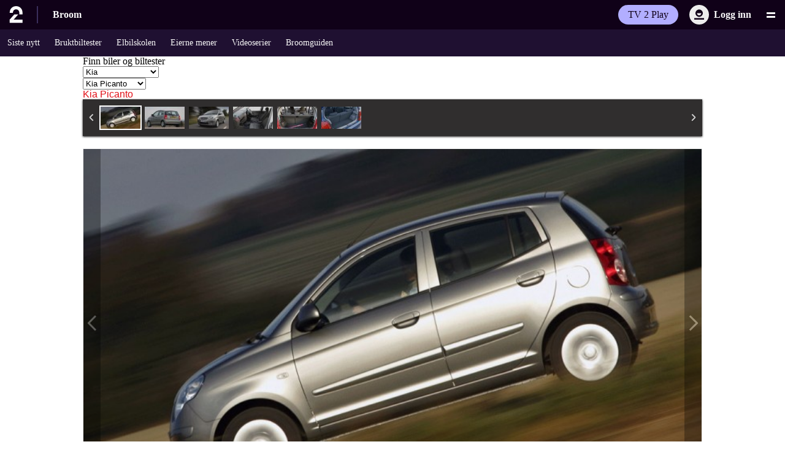

--- FILE ---
content_type: text/html; charset=utf-8
request_url: https://broom.tv2.no/underholdning/broom/kia/picanto/2004-2011/388
body_size: 12189
content:
<!DOCTYPE html>
	<html>
<head>
    <meta http-equiv='Content-Type' content='text/html; charset=UTF-8' />
  <meta http-equiv='Content-Language' content='no' />
  <meta name='keywords' content='' />
  <meta name='description' content='' />
  <meta name='author' content='www.eonbit.com' />
  <meta name='generator' content='eonCORE v2.5' />
  <meta name='MSSmartTagsPreventParsing' content='TRUE' />
    <title>Broom - Bruktbil - kia picanto 2004-2011</title>

  <link rel='shortcut icon' href='/underholdning/broom/static/images/layout/favicon.ico' />

  <style type='text/css'>
  </style>
  <meta id="viewport" name="viewport" content="width=1000,user-scalable=yes"/>
  <meta name="apple-mobile-web-app-capable" content="yes"/>
  <link href="/css/screen.css" media="screen, projection" rel="stylesheet" type="text/css" />
  <!--[if IE]> <link href="/css/ie.css" media="screen, projection" rel="stylesheet" type="text/css" /> <![endif]-->
  <script type="text/javascript"  src="//ajax.googleapis.com/ajax/libs/jquery/2.2.4/jquery.min.js"></script>
  <script src="/underholdning/broom/static/js/jquery-detectmobilebrowser.js"></script>
  <script src="/underholdning/broom/static/js/modernizr.custom.85066.js"></script>
  <script type="text/javascript" src="/underholdning/broom/static/js/jquery.tmpl.min.js"></script>
  <script type="text/javascript" src="/underholdning/broom/static/js/jquery.easing.1.3.js"></script>
  <script type="text/javascript" src="/underholdning/broom/static/js/jquery.elastislide.js"></script>
  <script type="text/javascript" src="/underholdning/broom/static/js/gallery.js"></script>
  <script type="text/javascript" src="/underholdning/broom/static/js/TV2no.js"></script>
  <script type="text/javascript" src="/underholdning/broom/static/js/sporBenny.js"></script>
  <script type="text/javascript" src="/underholdning/broom/static/js/broom-eonbit.js"></script>
  
			<script type="text/javascript">
				var lab_metadata = {"author": "", "tags":{"tags":[],"sectionTag":"broom","sectionPath":["bruktbilguiden"]}};
			</script>
  <!--TV2_FAVICON start --><link rel="icon" href="https://www.tv2.no/s/img/favicon.ico"><link rel="icon" href="https://www.tv2.no/s/img/favicons/icon.svg" type="image/svg+xml"><link rel="apple-touch-icon" href="https://www.tv2.no/s/img/favicons/apple-touch-icon.png"><!-- TV2_FAVICON end -->
  <!--TV2_CSS_ALL start --><link rel="icon" href="https://www.tv2.no/s/img/favicon.ico"><link rel="icon" href="https://www.tv2.no/s/img/favicons/icon.svg" type="image/svg+xml"><link rel="apple-touch-icon" href="https://www.tv2.no/s/img/favicons/apple-touch-icon.png"><!-- TV2_CSS_ALL end -->
  <!--TV2_ADS_NEW start --><script>window._sp_queue=[],window._sp_={config:{accountId:1801,baseEndpoint:"https://consent.tv2.no",campaignEnv:"prod",gdpr:{includeTcfApi:!0,groupPmId:945451},propertyId:32959}},window.location.hostname.match(/(www|tips)\.tv2\.no/g)||((new Image).src=atob("Ly9iZmJmNDk5MS1lYzM4LTQ0NWMtODdmMi0wYmIzZjYyMGVlYmQuYXQucml2c2VjLmV1")+atob("Lz9VVUlEPWNkMDlhYjdiLTZmZTMtNDE4Yy04YWFkLThlNTJkM2ZhNzVhNyZkb21haW49")+window.location.hostname);</script><script src="https://consent.tv2.no/unified/wrapperMessagingWithoutDetection.js" async></script><script async src="https://macro.adnami.io/macro/spec/adsm.macro.7a2a7a74-c16b-4155-b768-2f73f23316c5.js"></script><script>var adsmtag=adsmtag||{};adsmtag.cmd=adsmtag.cmd||[];</script><script>var a;((a=()=>{let e,t;let n="__tcfapiLocator",s=[],o=window,r=o;for(;r;){try{if(r.frames[n]){e=r;break}}catch(e){}if(r===o.top)break;r=r.parent}e||(function e(){let t=o.document,s=!!o.frames[n];if(!s){if(t.body){let e=t.createElement("iframe");e.style.cssText="display:none",e.name=n,t.body.appendChild(e)}else setTimeout(e,5)}return!s}(),o.__tcfapi=function(...e){if(!e.length)return s;"setGdprApplies"===e[0]?e.length>3&&2===parseInt(e[1],10)&&"boolean"==typeof e[3]&&(t=e[3],"function"==typeof e[2]&&e[2]("set",!0)):"ping"===e[0]?"function"==typeof e[2]&&e[2]({gdprApplies:t,cmpLoaded:!1,cmpStatus:"stub"}):s.push(e)},o.addEventListener("message",function(e){let t="string"==typeof e.data,n={};if(t)try{n=JSON.parse(e.data)}catch(e){}else n=e.data;let s="object"==typeof n&&null!==n?n.__tcfapiCall:null;s&&window.__tcfapi(s.command,s.version,function(n,o){let r={__tcfapiReturn:{returnValue:n,success:o,callId:s.callId}};e&&e.source&&e.source.postMessage&&e.source.postMessage(t?JSON.stringify(r):r,"*")},s.parameter)},!1))})&&a.__esModule?a.default:a)();</script><script>window.gptSetup={disableInitialLoad:!0,enableSingleRequest:!0,lazyLoad:!0,URIPathAsAdUnit:!1,prebid:!0,adSlotDefinitionsUrl:"https://www.tv2.no/s/gcp/adhub/tv2/prod/tv2.json",dfpNetworkCode:"5374",adUnitPath:"broomno/bruktbilguiden",slotSelector:".tv2-ad",enableWallpaper:false,targeting:{domain:"tv2.no",subdomain:"www"}};</script><script async src="https://tvno-cdn.relevant-digital.com/static/tags/68a6e542b62eb8eb6fc387c5.js"></script><script async src="https://securepubads.g.doubleclick.net/tag/js/gpt.js"></script><script async onload="GPTManager.setup(gptSetup)" src="https://aws15.tv2.no/kpu/gpt-manager/prod/tv2/gpt-manager.min.js"></script><!-- TV2_ADS_NEW end -->
<!--[if lt IE 7]>
<style type="text/css">
  @import "/underholdning/broom/static/kernel/css/ie.css";
  @import '/underholdning/broom/static/css/ie.css';
</style>
<![endif]-->

<!--[if IE 7]>
<style type="text/css">
  @import "/underholdning/broom/static/kernel/css/ie7.css";
  
</style>
<![endif]-->
  <script src='/underholdning/broom/static/kernel/js/core.js' type='text/javascript'></script>
  <script src='/underholdning/broom/static/kernel/js/CalendarPopup.js' type='text/javascript'></script>
  <script src='/underholdning/broom/static/kernel/js/tooltip.js' type='text/javascript'></script>

<script type='text/javascript'>
eonvar = {};
eonvar['text'] = {};
eonvar['text']['form_error'] = 'Vennligst korriger markerte felt og prøv igjen';
eonvar['text']['saving'] = 'Lagrer';
eonvar['text']['loading'] = 'Laster';
eonvar['text']['select_above'] = '[select something above first]';
;
</script>

</head>
<!-- mon.site: broom.tv2.no --><body class="m_car v_pub_item lab">
		<script>
			var isMobile;
			var broom_ad_isTablet = navigator.userAgent.match(/Android|BlackBerry|iPhone|iPad|iPod|Opera Mini|IEMobile/i);
			isMobile = broom_ad_isTablet; 
		</script>
    <!-- tv2 top start --> <!--PAGE_TOP start --><!-- There is no LAB_ROW:2:1 --><!-- PAGE_TOP end --> <!-- tv2 top end -->

    <section class="section">
      <section id="main" style="max-width: 1010px; margin: 0 auto;">
        <div class="content">
          <div class="dropzoneContainer group clearfix sp_4 group">

            <!-- start broom header --> <!--LAB_ROW:2:1 start --><link rel="stylesheet" href="https://aws15.tv2.no/menu/gh98/menu.css"/><script id="tv2-menu-auth0-script" src="https://www.tv2.no/lab_assets/external/auth0/2/auth0-spa-js.production.js" defer=""></script><script src="https://aws15.tv2.no/menu/gh98/menu.js" defer=""></script><nav><a class="tv2-menu__pill tv2-menu__skip" tabindex="1" href="#content">Hopp til innhold</a></nav><header id="tv2-menu" class="tv2-menu"><div id="tv2-menu-top-nav" class="tv2-menu__top-nav tv2-menu__top-nav--active-menu-entry"><a href="https://www.tv2.no" class="tv2-menu__context-logo" aria-label="Til forsiden"><svg width="23" height="30" viewBox="0 0 23 30" fill="currentColor" xmlns="http://www.w3.org/2000/svg"><path d="M11.2316 0C17.8232 0 22.4632 4.78695 22.4632 11.6847V14.5493H16.7921V11.6847C16.7921 7.99082 14.5458 5.65388 11.2316 5.65388C7.91735 5.65388 5.67103 7.95313 5.67103 11.6847H0C0 4.78695 4.67676 0 11.2316 0ZM0 29.174H22.5V23.5578H6.9599L14.9509 14.587H7.991L0 23.5578V29.174Z"></path></svg></a><div class="tv2-menu__active-category"><a href="https://www.tv2.no/broom" class="tv2-menu__pill">Broom</a></div><div class="tv2-menu__actions"><a id="tv2-menu-play-link" class="tv2-menu__pill tv2-menu__context-link tv2-menu__context-link--tv2play" href="https://play.tv2.no/" target="_blank">TV 2 Play</a><div class="tv2-menu__auth"><button id="tv2-menu-login-btn" class="tv2-menu__auth-button" aria-label="Logg inn"><span id="tv2-menu-auth-bubble" class="tv2-menu__auth-bubble"><svg viewBox="0 0 24 24" xmlns="http://www.w3.org/2000/svg" width="100%" height="100%"><path d="M20 17.5H4V20H20V17.5Z"></path><path d="M12 15.5C15.3 15.5 18 12.8 18 9.5C18 6.2 15.3 3.5 12 3.5C8.7 3.5 6 6.2 6 9.5C6 12.8 8.7 15.5 12 15.5ZM15.5 9.5C15.5 11.45 13.95 13 12 13C10.05 13 8.5 11.45 8.5 9.5H15.5Z"></path></svg></span><span id="tv2-menu-auth-label" class="tv2-menu__auth-label">Logg inn</span><span id="tv2-menu-auth-label--secondary" class="tv2-menu__pill tv2-menu__context-link tv2-menu__context-link--alternative" style="display:none"><svg xmlns="http://www.w3.org/2000/svg" width="18" height="18"><path d="M7.5 8.443V4.436h3V6.62h2.25v-.728c0-2.004-1.688-3.643-3.75-3.643-2.063 0-3.75 1.64-3.75 3.643v2.55H3v4.736C3 14.199 3.825 15 4.875 15h8.25c1.05 0 1.875-.801 1.875-1.821V8.443H7.5Z"></path></svg>Logg inn</span></button><div id="tv2-menu-auth-context-menu" class="tv2-menu__auth-menu"><a href="https://id.tv2.no/konto" class="tv2-menu__auth-menu__action">Min konto</a><button id="tv2-menu-logout-btn" class="tv2-menu__auth-menu__action"><svg xmlns="http://www.w3.org/2000/svg" viewBox="0 0 24 24" width="16" height="16"><path d="M10 11.2571V5.91429H14V8.82857H17V7.85714C17 5.18571 14.75 3 12 3C9.25 3 7 5.18571 7 7.85714V11.2571H4V17.5714C4 18.9314 5.1 20 6.5 20H17.5C18.9 20 20 18.9314 20 17.5714V11.2571H10ZM17.5 17.5714H6.5V13.6857H17.5V17.5714Z"></path></svg>Logg ut</button></div></div><button id="tv2-menu-mega-menu-toggle" class="tv2-menu__megamenu__toggle" aria-label="Utvid meny" aria-controls="tv2-menu-megamenu"></button></div></div><div class="tv2-menu__subcategories-wrapper"><div id="tv2-menu-subcategories" class="tv2-menu__subcategories"><a class="tv2-menu__pill tv2-menu__pill--secondary" href="https://www.tv2.no/broom" title="Siste nytt" data-position="1">Siste nytt</a><a class="tv2-menu__pill tv2-menu__pill--secondary" href="https://tv2.no/broom/bruktbiltester" title="Bruktbiltester" data-position="2">Bruktbiltester</a><a class="tv2-menu__pill tv2-menu__pill--secondary" href="https://www.tv2.no/broom/elbilskolen" title="Elbilskolen" data-position="3">Elbilskolen</a><a class="tv2-menu__pill tv2-menu__pill--secondary" href="https://bilguiden.broom.no/" title="Eierne mener" data-position="4">Eierne mener</a><a class="tv2-menu__pill tv2-menu__pill--secondary" href="https://www.tv2.no/broom/brooms-videoserier/18388686/" title="Videoserier" data-position="5">Videoserier</a><a class="tv2-menu__pill tv2-menu__pill--secondary" href="https://www.broomguiden.no/" title="Broomguiden" data-position="6">Broomguiden</a></div><script>
                    (() => {
                        const subcategories = document.getElementById('tv2-menu-subcategories');
                        const activeSubcategoryElement = subcategories.querySelector('.tv2-menu__pill--active');
                        if (activeSubcategoryElement) {
                           setTimeout(() => {
                                subcategories.scroll({ left: activeSubcategoryElement.offsetLeft, behavior: 'smooth' });
                           }, 250);
                        }
                    })()</script></div><nav id="tv2-menu-megamenu" class="tv2-menu__megamenu" aria-label="Hovedmeny"><div class="tv2-menu__megamenu__grid"><div class="tv2-menu__megamenu__categories"><form class="tv2-menu__search" action="https://www.tv2.no/sok"><input autoComplete="off" aria-label="Søk" type="text" placeholder="Søk" name="q"/><svg width="16" height="15" viewBox="0 0 16 15" fill="none" xmlns="http://www.w3.org/2000/svg"><path d="M12.2995 9.65877C12.9495 8.71674 13.3496 7.53921 13.3496 6.31458C13.3496 2.92328 10.4496 0.191406 6.84959 0.191406C3.2496 0.191406 0.349609 2.92328 0.349609 6.31458C0.349609 9.70587 3.2496 12.4377 6.84959 12.4377C8.04958 12.4377 9.14958 12.1551 10.0996 11.5899L13.5495 14.8399L15.6496 12.8617L12.2995 9.65877ZM6.84959 10.0827C4.6496 10.0827 2.8496 8.38703 2.8496 6.31458C2.8496 4.24212 4.6496 2.54647 6.84959 2.54647C9.04958 2.54647 10.8496 4.24212 10.8496 6.31458C10.8496 8.38703 9.04958 10.0827 6.84959 10.0827Z" fill="currentColor"></path></svg></form><div><a href="https://www.tv2.no/direkte/jpybz/siste-nytt" class="tv2-menu__megamenu__link"><span>Siste nytt</span></a><div class="tv2-menu__megamenu__subcategories"></div></div><div><a href="https://www.tv2.no/nyheter" class="tv2-menu__megamenu__link"><span>Nyheter</span></a><div class="tv2-menu__megamenu__subcategories"><a href="https://www.tv2.no/nyheter/utenriks" class="tv2-menu__pill tv2-menu__pill--secondary">Utenriks</a><a href="https://www.tv2.no/nyheter/innenriks" class="tv2-menu__pill tv2-menu__pill--secondary">Innenriks</a><a href="https://www.tv2.no/nyheter/okonomi" class="tv2-menu__pill tv2-menu__pill--secondary">Økonomi</a><a href="https://www.tv2.no/nyheter/forbruker" class="tv2-menu__pill tv2-menu__pill--secondary">Forbruker</a><a href="https://www.tv2.no/politikk" class="tv2-menu__pill tv2-menu__pill--secondary">Politikk</a><a href="https://www.tv2.no/nyheter/stortingsvalg/" class="tv2-menu__pill tv2-menu__pill--secondary">Stortingsvalget</a><a href="https://www.tv2.no/arkiv/krim" class="tv2-menu__pill tv2-menu__pill--secondary">Krim</a><a href="https://www.tv2.no/arkiv/helse" class="tv2-menu__pill tv2-menu__pill--secondary">Helse</a><a href="https://www.tv2.no/arkiv/sex-og-samliv" class="tv2-menu__pill tv2-menu__pill--secondary">Sex og samliv</a><a href="https://www.tv2.no/skattelisten" class="tv2-menu__pill tv2-menu__pill--secondary">Skattelisten</a></div></div><div><a href="https://www.tv2.no/sport" class="tv2-menu__megamenu__link"><span>Sport</span></a><div class="tv2-menu__megamenu__subcategories"><a href="https://www.tv2.no/livesport/" class="tv2-menu__pill tv2-menu__pill--secondary">Livesport</a><a href="https://www.tv2.no/sport/fotball" class="tv2-menu__pill tv2-menu__pill--secondary">Fotball</a><a href="https://www.tv2.no/sport/fotball/eliteserien" class="tv2-menu__pill tv2-menu__pill--secondary">Eliteserien</a><a href="https://www.tv2.no/sport/toppserien" class="tv2-menu__pill tv2-menu__pill--secondary">Toppserien</a><a href="https://www.tv2.no/sport/haandball" class="tv2-menu__pill tv2-menu__pill--secondary">Håndball</a><a href="https://www.tv2.no/sport/ishockey" class="tv2-menu__pill tv2-menu__pill--secondary">Ishockey</a><a href="https://www.tv2.no/sport/vintersport" class="tv2-menu__pill tv2-menu__pill--secondary">Vintersport</a><a href="https://www.tv2.no/sport/tennis" class="tv2-menu__pill tv2-menu__pill--secondary">Tennis</a><a href="https://www.tv2.no/sport/sjakk" class="tv2-menu__pill tv2-menu__pill--secondary">Sjakk</a><a href="https://www.tv2.no/sport/sykkel" class="tv2-menu__pill tv2-menu__pill--secondary">Sykkel</a><a href="https://www.tv2.no/sport/basket" class="tv2-menu__pill tv2-menu__pill--secondary">Basketball</a><a href="https://fantasy.tv2.no/" class="tv2-menu__pill tv2-menu__pill--secondary">Fantasy Eliteserien</a><a href="https://play.tv2.no/mygame" class="tv2-menu__pill tv2-menu__pill--secondary">MyGame</a></div></div><div><a href="https://www.tv2.no/livesport/" class="tv2-menu__megamenu__link"><span>Livesport</span></a><div class="tv2-menu__megamenu__subcategories"><a href="https://www.tv2.no/livesport/fotball" class="tv2-menu__pill tv2-menu__pill--secondary">Fotball</a><a href="https://www.tv2.no/livesport/fotball/turneringer/eliteserien" class="tv2-menu__pill tv2-menu__pill--secondary">Eliteserien</a><a href="https://www.tv2.no/livesport/fotball/turneringer/toppserien" class="tv2-menu__pill tv2-menu__pill--secondary">Toppserien</a><a href="https://www.tv2.no/livesport/fotball/turneringer/obos-ligaen" class="tv2-menu__pill tv2-menu__pill--secondary">OBOS-ligaen</a><a href="https://www.tv2.no/livesport/fotball/turneringer/premier-league" class="tv2-menu__pill tv2-menu__pill--secondary">Premier League</a><a href="https://www.tv2.no/livesport/fotball/turneringer/laliga" class="tv2-menu__pill tv2-menu__pill--secondary">LaLiga</a><a href="https://www.tv2.no/livesport/fotball/turneringer/uefa-champions-league" class="tv2-menu__pill tv2-menu__pill--secondary">Champions League</a><a href="https://www.tv2.no/overganger" class="tv2-menu__pill tv2-menu__pill--secondary">Overgangssenter</a><a href="https://www.tv2.no/livesport/ishockey" class="tv2-menu__pill tv2-menu__pill--secondary">Ishockey</a><a href="https://www.tv2.no/livesport/haandball" class="tv2-menu__pill tv2-menu__pill--secondary">Håndball</a><a href="https://www.tv2.no/livesport/fotball/cl-maestro" class="tv2-menu__pill tv2-menu__pill--secondary">CL Maestro</a></div></div><div><a href="https://www.tv2.no/underholdning" class="tv2-menu__megamenu__link"><span>Underholdning</span></a><div class="tv2-menu__megamenu__subcategories"><a href="https://www.tv2.no/underholdning/farmenkjendis" class="tv2-menu__pill tv2-menu__pill--secondary">Farmen kjendis</a><a href="https://www.tv2.no/underholdning/vokteren" class="tv2-menu__pill tv2-menu__pill--secondary">Vokteren</a><a href="https://www.tv2.no/rampenissen" class="tv2-menu__pill tv2-menu__pill--secondary">Rampenissen</a><a href="https://www.tv2.no/forraeder" class="tv2-menu__pill tv2-menu__pill--secondary">Forræder</a><a href="https://www.tv2.no/underholdning/skal-vi-danse" class="tv2-menu__pill tv2-menu__pill--secondary">Skal vi danse</a><a href="https://www.tv2.no/underholdning/hver-gang-vi-moetes" class="tv2-menu__pill tv2-menu__pill--secondary">Hver gang vi møtes</a><a href="https://www.tv2.no/underholdning/the-voice" class="tv2-menu__pill tv2-menu__pill--secondary">The Voice</a><a href="https://www.tv2.no/underholdning/spillet" class="tv2-menu__pill tv2-menu__pill--secondary">Spillet</a><a href="https://www.tv2.no/kompani" class="tv2-menu__pill tv2-menu__pill--secondary">Kompani Lauritzen</a><a href="https://www.tv2.no/underholdning/loveisland" class="tv2-menu__pill tv2-menu__pill--secondary">Love Island</a><a href="https://www.tv2.no/underholdning/jakten-paa-kjaerligheten" class="tv2-menu__pill tv2-menu__pill--secondary">Jakten På Kjærligheten</a><a href="https://www.tv2.no/underholdning/god-morgen-norge" class="tv2-menu__pill tv2-menu__pill--secondary">God morgen Norge</a><a href="https://www.tv2.no/underholdning/farmen" class="tv2-menu__pill tv2-menu__pill--secondary">Farmen</a></div></div><div><a href="https://www.tv2.no/video/kategori/alle" class="tv2-menu__megamenu__link"><span>Video</span></a><div class="tv2-menu__megamenu__subcategories"><a href="https://www.tv2.no/video/kategori/nyheter" class="tv2-menu__pill tv2-menu__pill--secondary">Nyheter</a><a href="https://www.tv2.no/video/kategori/sport" class="tv2-menu__pill tv2-menu__pill--secondary">Sport</a><a href="https://www.tv2.no/video/kategori/underholdning" class="tv2-menu__pill tv2-menu__pill--secondary">Underholdning</a><a href="https://www.tv2.no/video/kategori/broom" class="tv2-menu__pill tv2-menu__pill--secondary">Broom</a></div></div><div><a href="https://www.tv2.no/broom" class="tv2-menu__megamenu__link"><span>Broom</span></a><div class="tv2-menu__megamenu__subcategories"><a href="https://www.tv2.no/broom" class="tv2-menu__pill tv2-menu__pill--secondary">Siste nytt</a><a href="https://tv2.no/broom/bruktbiltester" class="tv2-menu__pill tv2-menu__pill--secondary">Bruktbiltester</a><a href="https://www.tv2.no/broom/elbilskolen" class="tv2-menu__pill tv2-menu__pill--secondary">Elbilskolen</a><a href="https://bilguiden.broom.no/" class="tv2-menu__pill tv2-menu__pill--secondary">Eierne mener</a><a href="https://www.tv2.no/broom/brooms-videoserier/18388686/" class="tv2-menu__pill tv2-menu__pill--secondary">Videoserier</a><a href="https://www.broomguiden.no/" class="tv2-menu__pill tv2-menu__pill--secondary">Broomguiden</a></div></div><div><a href="https://www.tv2.no/tvguide/" class="tv2-menu__megamenu__link"><span>TV-guide</span></a></div><div><a href="https://www.tv2.no/vaer/" class="tv2-menu__megamenu__link"><span>Vær</span></a></div><div><a href="https://www.tv2.no/valgomat/" class="tv2-menu__megamenu__link"><span>Valgomat</span></a></div></div><div class="tv2-menu__megamenu__right"><div class="tv2-menu__megamenu__secondary-entries"><a href="https://play.tv2.no/" class="tv2-menu__megamenu__link"><span>TV 2 Play</span></a><a href="https://www.tv2.no/mat/oppskrifter" class="tv2-menu__megamenu__link"><span>Oppskrifter</span></a><a href="https://www.tv2.no/spesialer" class="tv2-menu__megamenu__link"><span>Spesialer</span></a><a href="https://www.tv2.no/quiz" class="tv2-menu__megamenu__link"><span>Quiz</span></a></div><div class="tv2-menu__megamenu__personal-entries"><a href="https://id.tv2.no/konto" class="tv2-menu__megamenu__link"><span>Min konto</span></a><a href="https://hjelp.tv2.no" class="tv2-menu__megamenu__link"><span>Hjelp</span></a><a href="https://info.tv2.no" class="tv2-menu__megamenu__link"><span>Info</span></a></div><div class="tv2-menu__megamenu__bottom-entries"><a href="https://www.tv2.no/tips" class="tv2-menu__megamenu__link">Tips oss</a><a href="https://www.tv2.no/kontakt" class="tv2-menu__megamenu__link">Kontakt oss</a><a href="https://info.tv2.no/s/om-tv-2" class="tv2-menu__megamenu__link">Om TV 2</a><a href="https://info.tv2.no/info/s/tjenester/bruker/personvern" class="tv2-menu__megamenu__link">Personvern</a></div></div></div><button class="tv2-menu__megamenu__close-button tv2-menu__pill tv2-menu__pill--secondary" aria-controls="main-navigation">Lukk meny</button></nav></header><script>
    window.AUTH0_CONFIG = {
        domain: 'id.tv2.no',
        clientId: 'WT3dmqoGX5GMszkHFMxFvuPKb8jgxqiG',
        callbackUrl: 'https://tv2no-menu.public.tv2.no/authcallback',
        userApiUrl: 'https://api.sumo.tv2.no/user/',
        coralJwtUrl: 'https://tv2no-menu.public.tv2.no/coral-token',
        
    };
    window.MENU_CONFIG = {
        useJSBridgeLogin: false
    };
</script>
<div id=content>
  <section class="section tv2-content"><!-- LAB_ROW:2:1 end --> <!-- end broom header -->
            <!-- start car dropdowns --> 
		<div class="tv2widget-broom_h">
			<div class="dropzoneRow row labDs_child-count-1 car-dropdowns">
				<div class="labFn_grid grid_24 dropzone clearfix">
					<div class="draggable clearfix">
						<div class="contentbox-markup contentbox boxwrapper clearfix">
							
						<form class="broom-mc-form">
							<div class="broom_select">
								
								<div class="broom_select_title">Finn biler og biltester</div>
								<div class="broom-mc-column1">
									<select id="make" name="make">
										<option value="-1">-- Velg bilmerke --</option>
										
			<option  value="alfa-romeo" >Alfa Romeo</option>
			<option  value="aston-martin" >Aston Martin</option>
			<option  value="audi" >Audi</option>
			<option  value="bmw" >BMW</option>
			<option  value="chevrolet-us" >Chevrolet US</option>
			<option  value="chrysler" >Chrysler</option>
			<option  value="citroen" >Citroën</option>
			<option  value="daihatsu" >Daihatsu</option>
			<option  value="dodge" >Dodge</option>
			<option  value="fiat" >Fiat</option>
			<option  value="ford" >Ford</option>
			<option  value="honda" >Honda</option>
			<option  value="hummer" >Hummer</option>
			<option  value="hyundai" >Hyundai</option>
			<option  value="isuzu" >Isuzu</option>
			<option  value="jaguar" >Jaguar</option>
			<option  value="jeep" >Jeep</option>
			<option selected value="kia" >Kia</option>
			<option  value="land-rover" >Land Rover</option>
			<option  value="lexus" >Lexus</option>
			<option  value="mazda" >Mazda</option>
			<option  value="mercedes-benz" >Mercedes-Benz</option>
			<option  value="mini" >Mini</option>
			<option  value="mitsubishi" >Mitsubishi</option>
			<option  value="nissan" >Nissan</option>
			<option  value="opel" >Opel</option>
			<option  value="peugeot" >Peugeot</option>
			<option  value="porsche" >Porsche</option>
			<option  value="renault" >Renault</option>
			<option  value="rover" >Rover</option>
			<option  value="saab" >Saab</option>
			<option  value="seat" >Seat</option>
			<option  value="skoda" >Skoda</option>
			<option  value="smart" >Smart</option>
			<option  value="ssangyong" >Ssangyong</option>
			<option  value="subaru" >Subaru</option>
			<option  value="suzuki" >Suzuki</option>
			<option  value="tesla" >Tesla</option>
			<option  value="toyota" >Toyota</option>
			<option  value="volkswagen" >Volkswagen</option>
			<option  value="volvo" >Volvo</option>
									</select>
								</div>
								<div class="broom-mc-column2">
									<select id="model" name="model">
										<option value="-1">-- Velg serie --</option>
										
			<option  value="186" url=/underholdning/broom/kia/carens>Kia Carens</option>
			<option  value="165" url=/underholdning/broom/kia/carnival>Kia Carnival</option>
			<option  value="205" url=/underholdning/broom/kia/cee-d>Kia cee'd</option>
			<option  value="854" url=/underholdning/broom/kia/optima>Kia Optima</option>
			<option selected value="206" url=/underholdning/broom/kia/picanto>Kia Picanto</option>
			<option  value="207" url=/underholdning/broom/kia/sorento>Kia Sorento</option>
			<option  value="853" url=/underholdning/broom/kia/soul>Kia Soul</option>
			<option  value="166" url=/underholdning/broom/kia/sportage>Kia Sportage</option>
			<option  value="665" url=/underholdning/broom/kia/venga>Kia Venga</option>
									</select>
								</div>
							</div>
						</form>
				
						</div>
					</div>
				</div>
			</div>
		</div>
		 <!-- end car dropdowns -->
            <!-- start content output --> <div id="t_output"><div id="c_1867456680" class="m_car v_pub_item t_container h_item"><form id="mainform" onsubmit="return eon.form.onsubmit(this)" action="" method="post" accept-charset="UTF-8" enctype="multipart/form-data" class="form-horizontal">


	  <div class="dropzoneRow row labDs_child-count-1">
      <div class="labFn_grid grid_24 clearfix">
        <div class="multidrop">
          <div class="labFn_grid grid_24 dropzone clearfix">
            <div class="draggable clearfix">
              <div class="contentbox-article contentbox boxwrapper clearfix">
  <div class="tv2widget-broom_bil group bg-white">
  <article class="module row broom_bil-module">
    <div class="grid_24">
      <h2 class="broom-inner-header-biltest t26 red top-item">Kia Picanto</h2>
      <p></p>
<div id="rg-gallery" class="rg-gallery">
  <div class="rg-thumbs">
  <!-- Elastislide Carousel Thumbnail Viewer -->
    <div class="es-carousel-wrapper">
      <div class="es-nav">
        <span class="es-nav-prev">Previous</span>
        <span class="es-nav-next">Next</span>
      </div>
      <div class="es-carousel">
        <ul>

            <li>
              <a href="#">
                <img src="/underholdning/broom/media/images/content/3990/car_page_thumb.jpg" data-large="/underholdning/broom/media/images/content/3990/car_page_main.jpg" data-description="Kia Picanto">
              </a>
            </li>
                      <li>
              <a href="#">
                <img src="/underholdning/broom/media/images/content/3991/car_page_thumb.jpg" data-large="/underholdning/broom/media/images/content/3991/car_page_main.jpg" data-description="Kia Picanto">
              </a>
            </li>
                      <li>
              <a href="#">
                <img src="/underholdning/broom/media/images/content/3989/car_page_thumb.jpg" data-large="/underholdning/broom/media/images/content/3989/car_page_main.jpg" data-description="Kia Picanto">
              </a>
            </li>
                      <li>
              <a href="#">
                <img src="/underholdning/broom/media/images/content/3987/car_page_thumb.jpg" data-large="/underholdning/broom/media/images/content/3987/car_page_main.jpg" data-description="Kia Picanto">
              </a>
            </li>
                      <li>
              <a href="#">
                <img src="/underholdning/broom/media/images/content/3988/car_page_thumb.jpg" data-large="/underholdning/broom/media/images/content/3988/car_page_main.jpg" data-description="Kia Picanto">
              </a>
            </li>
                      <li>
              <a href="#">
                <img src="/underholdning/broom/media/images/content/3986/car_page_thumb.jpg" data-large="/underholdning/broom/media/images/content/3986/car_page_main.jpg" data-description="Kia Picanto">
              </a>
            </li>
          
        </ul>
      </div>
    </div>
    <!-- End Elastislide Carousel Thumbnail Viewer -->
  </div><!-- rg-thumbs -->
</div><!-- rg-gallery -->

<script id="img-wrapper-tmpl" type="text/x-jquery-tmpl">  
    <div class="rg-image-wrapper">
        {{if itemsCount > 1}}
            <div class="rg-image-nav">
                <a href="#" class="rg-image-nav-prev">Previous Image</a>
                <a href="#" class="rg-image-nav-next">Next Image</a>
            </div>
        {{/if}}
        <div class="rg-swipe-msg">&lt;&lt; SWIPE &gt;&gt;</div>
        <div class="rg-image"></div>

        <div class="rg-loading"></div>
    </div>

    <div class="rg-caption-wrapper">
        <div class="rg-caption" style="display:none;">
            <p></p>
        </div>
    </div>

</script>
    </div>
  </article>

  
  <article class="module row broom_bil-module">
    <div class="grid_24">
      <div class="car-logo-and-name clearfix">
        <img class="car-make-logo" src="/underholdning/broom/static/images/layout/car_make/23_logo.png" alt="Kia logo"/>        <h2 class="broom-inner-header-biltest t26 red">Kia Picanto <!-- () --></h2>
        
              </div>

      <div class="tv2-ad tv2-ad-slug tv2-ad-netboard-a" data-adslot="netboard-a" id="broom_netboard_a"></div>
      <p>Koreanske Picanto er bare 3,5 meter lang og 1,6 meter bred, og dermed egnet til å sno seg i tett bytrafikk og trange parkeringshus. Den kom i 2004 og ble ansiktsløftet i 2007, bygger på en forkortet plattform fra konsernkompis Hyundai Getz, og er nær beslektet med den nye Hyundai i10. Picanto har fire store sidedører og forbløffende god sitteplass, mens bagasjerommet på 127 liter ikke er mye å skryte av. Designen er på samme tid funksjonell og munter, og veiegenskapene smiler også. Bensinmotorer på 1,0 og 1,1 liter får tilstrekkelig fart på 860 kilo bil, og 1-liters diesel bruker bare 0,42 liter på mila. Så små biler selger svakt i Norge, synd egentlig.     </p>
            
      
	    	<div class="verdict-summary">
		      <article class="module row broom_bil-module broom_bg_side">
	        	<div class="grid_12">
		          
	    <h2 class="broom-inner-header t26 txt-white">+ Pluss</h2>
	    <blockquote>
	      <p class="broom_p txt-white">
	        Plassutnyttelse<br />Snerten bybil<br />
	      </p>
	    </blockquote>
	    
		          
	    <h2 class="broom-inner-header t26 txt-white">- Minus</h2>
	    <blockquote>
	      <p class="broom_p txt-white">
	        Ikke ESP (antiskrens)<br />Snaut bagasjerom<br />
	      </p>
	    </blockquote>
	    
		          
	    <h2 class="broom-inner-header t26 txt-white">For deg</h2>
	    <blockquote>
	      <p class="broom_p txt-white">
	        Du først og fremst kjører i byen.
	      </p>
	    </blockquote>
	    
		          
	    <h2 class="broom-inner-header t26 txt-white">Ikke for deg</h2>
	    <blockquote>
	      <p class="broom_p txt-white">
	        Du er opptatt av status.
	      </p>
	    </blockquote>
	    
		        </div>
		        <div class="grid_12">
		          
		          
		          
	    <h2 class="broom-inner-header t26 txt-white">Kjøpt ny av</h2>
	    <blockquote>
	      <p class="broom_p txt-white">
	        Folk som hverken trenger mye plass eller særlig status-faktor.
	      </p>
	    </blockquote>
	    
		        </div>
			    </article>
			  </div>
	               </div>
  </article>

  <div class="mollerstripa-bilside">
    <div class="tv2-ad tv2-ad-slug tv2-ad-mollerstripa-a" data-adslot="mollerstripa-a" id="broom_mollerstripa_a"></div>  </div>

  <article class="module row ofv-fakta" style="display: none;">
    <div class="row grid_24 broom_bilfakta">
      <h2 class="broom-inner-header t26">Fakta - Kia Picanto (velg år og variant)</h2>
      <div class="broom-fakta-form">
        <div class="broom-fakta-select">
          <div class="broom-fakta-column">
            <select title="year" id="year" name="year">
            </select>
          </div>
        </div>
      </div>

      <div class="broom-fakta-form2">
        <div class="broom-fakta-select">
          <div class="broom-fakta-column">
            <select title="variant" id="variant" name="variant">
              <option value="-1">Velg variant</option>
            </select>
          </div>
        </div>
      </div>
     </div>
      
     <div class="">
      <div class="broom-bildata" id="variant-data">
        <div class="grid_24 broom-data-table">
          <div class="broom-bildata-title"></div>
          <ul>
            <li>Pris</li>
            <li id="PrisImportor">&nbsp;</li>
            <li>Hestekrefter:</li>
            <li id="HK">&nbsp;</li>
            <li>Aks. 0-100 (sek):</li>
            <li id="Akselerasjon0100">&nbsp;</li>
            <li>Maks hastighet (km/t):</li>
            <li id="HastighetMaks">&nbsp;</li>
            <li>Girtype</li>
            <li id="GirType">&nbsp;</li>
            <li>Dreiemoment:</li>
            <li id="DreiemomentMaks">&nbsp;</li>
            <li>Drivstoff:</li>
            <li id="Drivstoff">&nbsp;</li>
          </ul>
        </div>
        <div class="grid_24 broom-data-table">
          <div class="broom-bildata-title">Forbruk / Utslipp</div>
          <ul>
            <li>Forbruk by (liter/mil):</li>
            <li id="ForbrukBy">&nbsp;</li>
            <li>Forbruk land (liter/mil):</li>
            <li id="ForbrukLand">&nbsp;</li>
            <li>Forbruk blandet (1.18 liter/mil):</li>
            <li id="ForbrukEUMiks">&nbsp;</li>
            <li>CO2-utslipp (g/km):</li>
            <li id="ForbrukCO2">&nbsp;</li>
            <li>Avgasskrav:</li>
            <li id="Avgasskrav">&nbsp;</li>
          </ul>
        </div>
        <div class="grid_24 broom-data-table">
          <div class="broom-bildata-title">Mål</div>
          <ul>
            <li>Lengde:</li>
            <li id="Lengde">&nbsp;</li>
            <li>Høyde:</li>
            <li id="Hoyde">&nbsp;</li>
            <li>Bredde:</li>
            <li id="Bredde">&nbsp;</li>
            <li>Hengervekt m/brems (kg):</li>
            <li id="HengervektMaks">&nbsp;</li>
            <li>Nyttelast maks (kg):</li>
            <li id="Nyttelast">&nbsp;</li>
            <li>Totalvekt:</li>
            <li id="Totalvekt">&nbsp;</li>
          </ul>
        </div>
        <div class="grid_24 broom-data-table">
          <div class="broom-bildata-title">Garanti / Service</div>
          <ul>
            <li>Nybilgaranti (år):</li>
            <li id="NybilgarantiAar">&nbsp;</li>
            <li>Nybilgaranti (km):</li>
            <li id="NybilgarantiKm">&nbsp;</li>
            <li>Garanti rust (år):</li>
            <li id="GarantiRust">&nbsp;</li>
          </ul>
        </div>
        <div class="grid_24 broom-data-table">
          <div class="broom-bildata-title">Bagasjerom</div>
          <ul>
            <li>Volum normal (liter):</li>
            <li id="VareromStorrelse1">&nbsp;</li>
            <li>Volum maks (liter):</li>
            <li id="VareromStorrelse2">&nbsp;</li>
          </ul>
        </div>
      </div>
    </div>
  </article>

    
  <div class="digitale-bilag-bilside">
    <div class="tv2-ad tv2-ad-slug tv2-ad-midtboard-a" data-adslot="midtboard-a" id="broom_midtboard_a"></div>  </div>
  
  
				<section class="row">
					
				<div class="text-part-header ">
					<div class="header">
						<h2 class="broom-inner-header t26">Sjekk også</h2>
					</div>
					<blockquote>
						<p class="broom_p">
							<div class="grid_24 bg-white">

			<div class="labFn_grid grid_8 clearfix"> 
				<div class="clearfix">
					<div class="contentbox-article contentbox boxwrapper clearfix">
						<article class="articlebox story">
							<div class="contentbox imageBox floatNone">
								<figure class="imageWrapper article-figure image image-changable image-floatable">
									<a href="/underholdning/broom/hyundai/i10/2009/373">
										<div class="media"><img src="/underholdning/broom/media/images/content/3896/normal.jpg"></div>
									</a>
								</figure>
							</div>
							<h2 class="title editLine t19">
								<a href="/underholdning/broom/hyundai/i10/2009/373">
									Hyundai i10 (2009-2009)
								</a>
							</h2>
							<p class="subtitle editLine t15">
								Mens det som før kaltes småbiler ofte har strekt seg til fire meters lengde, måler Hyundais minstebarn, i10, bare 3,57 m. Med bredde på 1,60 m trives den rik..
							</p>
							<div class="clearfix"></div>
						</article>
					</div>
				</div>
			</div>
	

			<div class="labFn_grid grid_8 clearfix"> 
				<div class="clearfix">
					<div class="contentbox-article contentbox boxwrapper clearfix">
						<article class="articlebox story">
							<div class="contentbox imageBox floatNone">
								<figure class="imageWrapper article-figure image image-changable image-floatable">
									<a href="/underholdning/broom/skoda/fabia/2009/478">
										<div class="media"><img src="/underholdning/broom/media/images/content/3849/normal.jpg"></div>
									</a>
								</figure>
							</div>
							<h2 class="title editLine t19">
								<a href="/underholdning/broom/skoda/fabia/2009/478">
									Skoda Fabia (2009-2009)
								</a>
							</h2>
							<p class="subtitle editLine t15">
								Andre generasjon Fabia ble lansert i 2007, og slo straks godt an. Den viser hva en bil egentlig er ment for; å greie de daglige transportoppgavene på en lett..
							</p>
							<div class="clearfix"></div>
						</article>
					</div>
				</div>
			</div>
	

			<div class="labFn_grid grid_8 clearfix"> 
				<div class="clearfix">
					<div class="contentbox-article contentbox boxwrapper clearfix">
						<article class="articlebox story">
							<div class="contentbox imageBox floatNone">
								<figure class="imageWrapper article-figure image image-changable image-floatable">
									<a href="/underholdning/broom/opel/agila/2009/496">
										<div class="media"><img src="/underholdning/broom/media/images/content/4176/normal.jpg"></div>
									</a>
								</figure>
							</div>
							<h2 class="title editLine t19">
								<a href="/underholdning/broom/opel/agila/2009/496">
									Opel Agila (2009-2009)
								</a>
							</h2>
							<p class="subtitle editLine t15">
								Agila i helt ny tapning kom i 2008, en kort, høy og munter småtass. Forgjengeren var en kantete og funksjonell mikrovan prikk lik Suzuki Wagon R+. Det er ogs..
							</p>
							<div class="clearfix"></div>
						</article>
					</div>
				</div>
			</div>
	</div>
						</p>
					</blockquote>
				</div>
				
				</section>
				
</div>

 <!-- start end_tv2_section -->
							</div>
						</div>
					</div>
				</div>
			</div>
		</div>
	<!-- stop end_tv2_section -->
	

  
	  <div class="dropzoneRow row labDs_child-count-1">
      <div class="labFn_grid grid_24 clearfix">
        <div class="multidrop">
          <div class="labFn_grid grid_24 dropzone clearfix">
            <div class="draggable clearfix">
              <div class="contentbox-article contentbox boxwrapper clearfix">
  
    <div class="grid_24 bg-white">
      <section class="row">
        <div class="grid_24 bg-white">
          
          <div class="sporBenny ask_the_expert article_comments_form">
            
          </div>
        </div>
      </section>
    </div>
   <!-- start end_tv2_section -->
							</div>
						</div>
					</div>
				</div>
			</div>
		</div>
	<!-- stop end_tv2_section -->
	

		<div class="dropzoneRow row labDs_child-count-1 ">
			<div class="labFn_grid grid_24 clearfix">
				<div class="multidrop">
					<div class="labFn_grid grid_24 dropzone clearfix">
						<div class="draggable clearfix">
							<div class="contentbox-article contentbox boxwrapper clearfix">

								  <div class="red make-image clearfix">
								    <h2 class="t23">
								      Siste nytt om Kia
								    </h2>
								  </div>

							</div>
						</div>
					</div>
				</div>
			</div>
		</div>
		
				<div class="row labDs_child-count-3 ">
					<div class="grid_24 clearfix">
						<div class="multidrop">
							<div class="labFn_grid grid_24 clearfix"> 
		

			<div class="labFn_grid grid_8 clearfix"> 
				<div class="clearfix">
					<div class="contentbox-article contentbox boxwrapper clearfix">
						<article class="articlebox story">
							<div class="contentbox imageBox floatNone">
								<figure class="imageWrapper article-figure image image-changable image-floatable">
									<a href="https://www.tv2.no/broom/topp-3-disse-gleder-jeg-meg-mest-til/18443128/">
										<div class="media"><img src="https://www.cdn.tv2.no/images/?imageId=18443177&panox=0&panow=100&panoh=72.88&panoy=13.56&heighty=0&heightx=0&heightw=100&heighth=100&width=480"></div>
									</a>
								</figure>
							</div>
							<h2 class="title editLine t19">
								<a href="https://www.tv2.no/broom/topp-3-disse-gleder-jeg-meg-mest-til/18443128/">
									Topp 3: – Disse gleder jeg meg mest til
								</a>
							</h2>
							<p class="subtitle editLine t15">
								
							</p>
							<div class="clearfix"></div>
						</article>
					</div>
				</div>
			</div>
	

			<div class="labFn_grid grid_8 clearfix"> 
				<div class="clearfix">
					<div class="contentbox-article contentbox boxwrapper clearfix">
						<article class="articlebox story">
							<div class="contentbox imageBox floatNone">
								<figure class="imageWrapper article-figure image image-changable image-floatable">
									<a href="https://www.tv2.no/broom/spennende-nyhet-na-er-prisen-klar-1/18445298/">
										<div class="media"><img src="https://www.cdn.tv2.no/images/?imageId=18399828&panoh=100&panoy=0&panox=0&panow=100&heighth=100&heightx=0&heighty=0&heightw=100&width=480"></div>
									</a>
								</figure>
							</div>
							<h2 class="title editLine t19">
								<a href="https://www.tv2.no/broom/spennende-nyhet-na-er-prisen-klar-1/18445298/">
									Spennende nyhet – nå er prisen klar
								</a>
							</h2>
							<p class="subtitle editLine t15">
								
							</p>
							<div class="clearfix"></div>
						</article>
					</div>
				</div>
			</div>
	

			<div class="labFn_grid grid_8 clearfix"> 
				<div class="clearfix">
					<div class="contentbox-article contentbox boxwrapper clearfix">
						<article class="articlebox story">
							<div class="contentbox imageBox floatNone">
								<figure class="imageWrapper article-figure image image-changable image-floatable">
									<a href="https://www.tv2.no/broom/nettopp-avduket-blir-en-av-norges-billigste-1/18445009/">
										<div class="media"><img src="https://www.cdn.tv2.no/images/?imageId=18447697&panox=0&panoh=100&panoy=0&panow=100&heightw=100&heighth=100&heighty=0&heightx=0&width=480"></div>
									</a>
								</figure>
							</div>
							<h2 class="title editLine t19">
								<a href="https://www.tv2.no/broom/nettopp-avduket-blir-en-av-norges-billigste-1/18445009/">
									Nettopp avduket: Blir en av Norges billigste
								</a>
							</h2>
							<p class="subtitle editLine t15">
								
							</p>
							<div class="clearfix"></div>
						</article>
					</div>
				</div>
			</div>
	
							</div>
						</div>
					</div>
				</div>
	
				<div class="row labDs_child-count-3 ">
					<div class="grid_24 clearfix">
						<div class="multidrop">
							<div class="labFn_grid grid_24 clearfix"> 
		

			<div class="labFn_grid grid_8 clearfix"> 
				<div class="clearfix">
					<div class="contentbox-article contentbox boxwrapper clearfix">
						<article class="articlebox story">
							<div class="contentbox imageBox floatNone">
								<figure class="imageWrapper article-figure image image-changable image-floatable">
									<a href="https://www.tv2.no/broom/se-her-er-den-i-norge/18399458/">
										<div class="media"><img src="https://www.cdn.tv2.no/images/?imageId=18399828&panow=100&panoh=100&panoy=0&panox=0&heighty=0&heightx=0&heightw=100&heighth=100&width=480"></div>
									</a>
								</figure>
							</div>
							<h2 class="title editLine t19">
								<a href="https://www.tv2.no/broom/se-her-er-den-i-norge/18399458/">
									Se – her er den i Norge
								</a>
							</h2>
							<p class="subtitle editLine t15">
								
							</p>
							<div class="clearfix"></div>
						</article>
					</div>
				</div>
			</div>
	

			<div class="labFn_grid grid_8 clearfix"> 
				<div class="clearfix">
					<div class="contentbox-article contentbox boxwrapper clearfix">
						<article class="articlebox story">
							<div class="contentbox imageBox floatNone">
								<figure class="imageWrapper article-figure image image-changable image-floatable">
									<a href="https://www.tv2.no/broom/se-hva-de-har-funnet-pa-na/18363224/">
										<div class="media"><img src="https://www.cdn.tv2.no/images/?imageId=18363321&panow=100&panoh=100&panoy=0&panox=0&heighty=0&heightx=0&heightw=100&heighth=100&width=480"></div>
									</a>
								</figure>
							</div>
							<h2 class="title editLine t19">
								<a href="https://www.tv2.no/broom/se-hva-de-har-funnet-pa-na/18363224/">
									Se hva de har funnet på nå
								</a>
							</h2>
							<p class="subtitle editLine t15">
								
							</p>
							<div class="clearfix"></div>
						</article>
					</div>
				</div>
			</div>
	

			<div class="labFn_grid grid_8 clearfix"> 
				<div class="clearfix">
					<div class="contentbox-article contentbox boxwrapper clearfix">
						<article class="articlebox story">
							<div class="contentbox imageBox floatNone">
								<figure class="imageWrapper article-figure image image-changable image-floatable">
									<a href="https://www.tv2.no/broom/mer-enn-dobler-salget-i-norge/18341974/">
										<div class="media"><img src="https://www.cdn.tv2.no/images/?imageId=18115001&width=480"></div>
									</a>
								</figure>
							</div>
							<h2 class="title editLine t19">
								<a href="https://www.tv2.no/broom/mer-enn-dobler-salget-i-norge/18341974/">
									Mer enn dobler salget i Norge
								</a>
							</h2>
							<p class="subtitle editLine t15">
								
							</p>
							<div class="clearfix"></div>
						</article>
					</div>
				</div>
			</div>
	
							</div>
						</div>
					</div>
				</div>
	
				<div class="row labDs_child-count-3 ">
					<div class="grid_24 clearfix">
						<div class="multidrop">
							<div class="labFn_grid grid_24 clearfix"> 
		

			<div class="labFn_grid grid_8 clearfix"> 
				<div class="clearfix">
					<div class="contentbox-article contentbox boxwrapper clearfix">
						<article class="articlebox story">
							<div class="contentbox imageBox floatNone">
								<figure class="imageWrapper article-figure image image-changable image-floatable">
									<a href="https://www.tv2.no/broom/glem-alle-gamle-fordommer/18286504/">
										<div class="media"><img src="https://www.cdn.tv2.no/images/?imageId=18286561&panow=100&panoh=63.55&panoy=36.45&panox=0&heightw=100&heighth=100&heighty=0&heightx=0&width=480"></div>
									</a>
								</figure>
							</div>
							<h2 class="title editLine t19">
								<a href="https://www.tv2.no/broom/glem-alle-gamle-fordommer/18286504/">
									Glem alle gamle fordommer
								</a>
							</h2>
							<p class="subtitle editLine t15">
								
							</p>
							<div class="clearfix"></div>
						</article>
					</div>
				</div>
			</div>
	

			<div class="labFn_grid grid_8 clearfix"> 
				<div class="clearfix">
					<div class="contentbox-article contentbox boxwrapper clearfix">
						<article class="articlebox story">
							<div class="contentbox imageBox floatNone">
								<figure class="imageWrapper article-figure image image-changable image-floatable">
									<a href="https://www.tv2.no/broom/ny-utfordrer-prisen-overrasker/18266258/">
										<div class="media"><img src="https://www.cdn.tv2.no/images/?imageId=18266274&panoy=31.73&panox=17.17&panow=64&panoh=45.26&heightx=0&heightw=100&heighth=100&heighty=0&width=480"></div>
									</a>
								</figure>
							</div>
							<h2 class="title editLine t19">
								<a href="https://www.tv2.no/broom/ny-utfordrer-prisen-overrasker/18266258/">
									Ny utfordrer – prisen overrasker
								</a>
							</h2>
							<p class="subtitle editLine t15">
								
							</p>
							<div class="clearfix"></div>
						</article>
					</div>
				</div>
			</div>
	

			<div class="labFn_grid grid_8 clearfix"> 
				<div class="clearfix">
					<div class="contentbox-article contentbox boxwrapper clearfix">
						<article class="articlebox story">
							<div class="contentbox imageBox floatNone">
								<figure class="imageWrapper article-figure image image-changable image-floatable">
									<a href="https://www.tv2.no/broom/kjorte-over-22-timer-satte-guinness-rekord/18232721/">
										<div class="media"><img src="https://www.cdn.tv2.no/images/?imageId=18232804&panox=0&panow=100&panoh=100&panoy=0&heightw=100&heighty=0&heightx=0&heighth=100&width=480"></div>
									</a>
								</figure>
							</div>
							<h2 class="title editLine t19">
								<a href="https://www.tv2.no/broom/kjorte-over-22-timer-satte-guinness-rekord/18232721/">
									Kjørte over 22 timer – satte Guinness-rekord
								</a>
							</h2>
							<p class="subtitle editLine t15">
								
							</p>
							<div class="clearfix"></div>
						</article>
					</div>
				</div>
			</div>
	
							</div>
						</div>
					</div>
				</div>
	
				<div class="row labDs_child-count-3 ">
					<div class="grid_24 clearfix">
						<div class="multidrop">
							<div class="labFn_grid grid_24 clearfix"> 
		

			<div class="labFn_grid grid_8 clearfix"> 
				<div class="clearfix">
					<div class="contentbox-article contentbox boxwrapper clearfix">
						<article class="articlebox story">
							<div class="contentbox imageBox floatNone">
								<figure class="imageWrapper article-figure image image-changable image-floatable">
									<a href="https://www.tv2.no/broom/elbil-som-lukter-bensin/18217227/">
										<div class="media"><img src="https://www.cdn.tv2.no/images/?imageId=18217351&panoy=0&panow=100&panoh=100&panox=0&heightw=100&heighth=100&heightx=0&heighty=0&width=480"></div>
									</a>
								</figure>
							</div>
							<h2 class="title editLine t19">
								<a href="https://www.tv2.no/broom/elbil-som-lukter-bensin/18217227/">
									Elbil som lukter bensin
								</a>
							</h2>
							<p class="subtitle editLine t15">
								
							</p>
							<div class="clearfix"></div>
						</article>
					</div>
				</div>
			</div>
	

			<div class="labFn_grid grid_8 clearfix"> 
				<div class="clearfix">
					<div class="contentbox-article contentbox boxwrapper clearfix">
						<article class="articlebox story">
							<div class="contentbox imageBox floatNone">
								<figure class="imageWrapper article-figure image image-changable image-floatable">
									<a href="https://www.tv2.no/broom/trond-kjopte-outlet-bil-fikk-problemer-med-en-gang-1/18170099/">
										<div class="media"><img src="https://www.cdn.tv2.no/images/?imageId=18170143&panow=100&panoy=0&panox=0&panoh=100&heightw=100&heighth=100&heighty=0&heightx=0&width=480"></div>
									</a>
								</figure>
							</div>
							<h2 class="title editLine t19">
								<a href="https://www.tv2.no/broom/trond-kjopte-outlet-bil-fikk-problemer-med-en-gang-1/18170099/">
									Trond kjøpte outlet-bil – fikk problemer med én gang
								</a>
							</h2>
							<p class="subtitle editLine t15">
								
							</p>
							<div class="clearfix"></div>
						</article>
					</div>
				</div>
			</div>
	

			<div class="labFn_grid grid_8 clearfix"> 
				<div class="clearfix">
					<div class="contentbox-article contentbox boxwrapper clearfix">
						<article class="articlebox story">
							<div class="contentbox imageBox floatNone">
								<figure class="imageWrapper article-figure image image-changable image-floatable">
									<a href="https://www.tv2.no/broom/her-far-du-brukt-elbil-til-50000-kroner/18090205/">
										<div class="media"><img src="https://www.cdn.tv2.no/images/?imageId=18090469&panow=95.13&panoh=80.63&panoy=13.04&panox=2.23&width=480"></div>
									</a>
								</figure>
							</div>
							<h2 class="title editLine t19">
								<a href="https://www.tv2.no/broom/her-far-du-brukt-elbil-til-50000-kroner/18090205/">
									Her får du brukt elbil til 50.000 kroner
								</a>
							</h2>
							<p class="subtitle editLine t15">
								
							</p>
							<div class="clearfix"></div>
						</article>
					</div>
				</div>
			</div>
	
							</div>
						</div>
					</div>
				</div>
	
				<div class="row labDs_child-count-3 ">
					<div class="grid_24 clearfix">
						<div class="multidrop">
							<div class="labFn_grid grid_24 clearfix"> 
		

			<div class="labFn_grid grid_8 clearfix"> 
				<div class="clearfix">
					<div class="contentbox-article contentbox boxwrapper clearfix">
						<article class="articlebox story">
							<div class="contentbox imageBox floatNone">
								<figure class="imageWrapper article-figure image image-changable image-floatable">
									<a href="https://www.tv2.no/broom/denne-er-forst-na-er-prisen-klar/18187980/">
										<div class="media"><img src="https://www.cdn.tv2.no/images/?imageId=18188475&width=480"></div>
									</a>
								</figure>
							</div>
							<h2 class="title editLine t19">
								<a href="https://www.tv2.no/broom/denne-er-forst-na-er-prisen-klar/18187980/">
									Denne er først – nå er prisen klar
								</a>
							</h2>
							<p class="subtitle editLine t15">
								
							</p>
							<div class="clearfix"></div>
						</article>
					</div>
				</div>
			</div>
	

			<div class="labFn_grid grid_8 clearfix"> 
				<div class="clearfix">
					<div class="contentbox-article contentbox boxwrapper clearfix">
						<article class="articlebox story">
							<div class="contentbox imageBox floatNone">
								<figure class="imageWrapper article-figure image image-changable image-floatable">
									<a href="https://www.tv2.no/broom/helt-slutt-for-norsk-storselger/18170615/">
										<div class="media"><img src="https://www.cdn.tv2.no/images/?imageId=10578833&panow=100&panoh=100&panoy=0&panox=0&heighty=0&heightx=0&heightw=100&heighth=100&width=480"></div>
									</a>
								</figure>
							</div>
							<h2 class="title editLine t19">
								<a href="https://www.tv2.no/broom/helt-slutt-for-norsk-storselger/18170615/">
									Helt slutt for norsk storselger
								</a>
							</h2>
							<p class="subtitle editLine t15">
								
							</p>
							<div class="clearfix"></div>
						</article>
					</div>
				</div>
			</div>
	

			<div class="labFn_grid grid_8 clearfix"> 
				<div class="clearfix">
					<div class="contentbox-article contentbox boxwrapper clearfix">
						<article class="articlebox story">
							<div class="contentbox imageBox floatNone">
								<figure class="imageWrapper article-figure image image-changable image-floatable">
									<a href="https://www.tv2.no/broom/fantastisk-god-bil-veldig-fornoyd/18081249/">
										<div class="media"><img src="https://www.cdn.tv2.no/images/?imageId=18081292&panow=100&panox=0&panoy=0&panoh=100&heightx=0&heighth=100&heighty=0&heightw=100&width=480"></div>
									</a>
								</figure>
							</div>
							<h2 class="title editLine t19">
								<a href="https://www.tv2.no/broom/fantastisk-god-bil-veldig-fornoyd/18081249/">
									– Fantastisk god bil, veldig fornøyd
								</a>
							</h2>
							<p class="subtitle editLine t15">
								
							</p>
							<div class="clearfix"></div>
						</article>
					</div>
				</div>
			</div>
	
							</div>
						</div>
					</div>
				</div>
	
				<div class="row labDs_child-count-3 ">
					<div class="grid_24 clearfix">
						<div class="multidrop">
							<div class="labFn_grid grid_24 clearfix"> 
		

			<div class="labFn_grid grid_8 clearfix"> 
				<div class="clearfix">
					<div class="contentbox-article contentbox boxwrapper clearfix">
						<article class="articlebox story">
							<div class="contentbox imageBox floatNone">
								<figure class="imageWrapper article-figure image image-changable image-floatable">
									<a href="https://www.tv2.no/broom/dumper-prisen-og-sender-dem-til-norge/18125937/">
										<div class="media"><img src="https://www.cdn.tv2.no/images/?imageId=14768267&panow=100&panoh=100&panoy=0&panox=0&heighty=0&heightx=0&heightw=100&heighth=100&width=480"></div>
									</a>
								</figure>
							</div>
							<h2 class="title editLine t19">
								<a href="https://www.tv2.no/broom/dumper-prisen-og-sender-dem-til-norge/18125937/">
									Dumper prisen og sender dem til Norge
								</a>
							</h2>
							<p class="subtitle editLine t15">
								
							</p>
							<div class="clearfix"></div>
						</article>
					</div>
				</div>
			</div>
	

			<div class="labFn_grid grid_8 clearfix"> 
				<div class="clearfix">
					<div class="contentbox-article contentbox boxwrapper clearfix">
						<article class="articlebox story">
							<div class="contentbox imageBox floatNone">
								<figure class="imageWrapper article-figure image image-changable image-floatable">
									<a href="https://www.tv2.no/broom/skal-gi-hele-familien-bakoversveis/18108979/">
										<div class="media"><img src="https://www.cdn.tv2.no/images/?imageId=18110088&panoy=0&panoh=100&panow=100&panox=0&heighty=0&heightx=0&heightw=100&heighth=100&width=480"></div>
									</a>
								</figure>
							</div>
							<h2 class="title editLine t19">
								<a href="https://www.tv2.no/broom/skal-gi-hele-familien-bakoversveis/18108979/">
									Skal gi hele familien bakoversveis
								</a>
							</h2>
							<p class="subtitle editLine t15">
								
							</p>
							<div class="clearfix"></div>
						</article>
					</div>
				</div>
			</div>
	

			<div class="labFn_grid grid_8 clearfix"> 
				<div class="clearfix">
					<div class="contentbox-article contentbox boxwrapper clearfix">
						<article class="articlebox story">
							<div class="contentbox imageBox floatNone">
								<figure class="imageWrapper article-figure image image-changable image-floatable">
									<a href="https://www.tv2.no/broom/viktig-nyhet-i-norge-for-tiden/18085425/">
										<div class="media"><img src="https://www.cdn.tv2.no/images/?imageId=18085439&panow=100&panoh=72.88&panox=0&panoy=18.08&heightw=40.48&heighth=100&heightx=29.28&heighty=0&width=480"></div>
									</a>
								</figure>
							</div>
							<h2 class="title editLine t19">
								<a href="https://www.tv2.no/broom/viktig-nyhet-i-norge-for-tiden/18085425/">
									Viktig nyhet i Norge – før tiden
								</a>
							</h2>
							<p class="subtitle editLine t15">
								
							</p>
							<div class="clearfix"></div>
						</article>
					</div>
				</div>
			</div>
	
							</div>
						</div>
					</div>
				</div>
	
				<div class="row labDs_child-count-3 ">
					<div class="grid_24 clearfix">
						<div class="multidrop">
							<div class="labFn_grid grid_24 clearfix"> 
		

			<div class="labFn_grid grid_8 clearfix"> 
				<div class="clearfix">
					<div class="contentbox-article contentbox boxwrapper clearfix">
						<article class="articlebox story">
							<div class="contentbox imageBox floatNone">
								<figure class="imageWrapper article-figure image image-changable image-floatable">
									<a href="https://www.tv2.no/broom/fikk-ny-konkurrent-na-kutter-de-prisen/18042913/">
										<div class="media"><img src="https://www.cdn.tv2.no/images/?imageId=18043122&width=480"></div>
									</a>
								</figure>
							</div>
							<h2 class="title editLine t19">
								<a href="https://www.tv2.no/broom/fikk-ny-konkurrent-na-kutter-de-prisen/18042913/">
									Fikk ny konkurrent – nå kutter de prisen
								</a>
							</h2>
							<p class="subtitle editLine t15">
								
							</p>
							<div class="clearfix"></div>
						</article>
					</div>
				</div>
			</div>
	

			<div class="labFn_grid grid_8 clearfix"> 
				<div class="clearfix">
					<div class="contentbox-article contentbox boxwrapper clearfix">
						<article class="articlebox story">
							<div class="contentbox imageBox floatNone">
								<figure class="imageWrapper article-figure image image-changable image-floatable">
									<a href="https://www.tv2.no/broom/kommer-i-host-blir-viktig-i-norge/17901741/">
										<div class="media"><img src="https://www.cdn.tv2.no/images/?imageId=17901864&width=480"></div>
									</a>
								</figure>
							</div>
							<h2 class="title editLine t19">
								<a href="https://www.tv2.no/broom/kommer-i-host-blir-viktig-i-norge/17901741/">
									Kommer i høst – blir viktig i Norge
								</a>
							</h2>
							<p class="subtitle editLine t15">
								
							</p>
							<div class="clearfix"></div>
						</article>
					</div>
				</div>
			</div>
	
							</div>
						</div>
					</div>
				</div>
	

<script>
var modelId = 206;

$( document ).ready(function() {
  $.ajax({
    url:'/U/ofv_data/api/get_year',
    type:'GET',
    data: 'model_id=' + modelId,
    dataType: 'json',
    success: function(json) {
      $('#year').find('option').remove();

      if(json != "") {
        $.each(json, function(i, option) {
          $('#year').append($('<option>').text(option.year).attr('value', option.year));
        });

        setYear();

        $('.ofv-fakta').show();
      }
    }
  });
});

$("#year").change(function() {
  setYear();
});

$("#variant").change(function() {
  setVariantData();
});


function setYear() {
  var year = $("#year").val();

  clearVariantData();

  $.ajax({
    url:'/U/ofv_data/api/get_variant',
    type:'GET',
    data: 'model_id=' + modelId + '&year=' + year,
    dataType: 'json',
    success: function(json) {
      $('#variant').find('option').remove().end().append('<option value="-1">Velg variant</option>');
      $.each(json, function(i, option) {
        $('#variant').append($('<option>').text(option.name).attr('value', option.value));
      });
    
      if($("#variant").val() != '-1') {
        setVariantData();
      }
    }
  });
}

function clearVariantData() {
  $("#variant-data li" ).each(function( index ) {
    if($(this).attr('id') !== undefined) {
      $("#" + $(this).attr('id')).html('&nbsp;');
    }
  });
}

function setVariantData() {
  var variant_id = $("#variant").val();

  if(variant_id == '-1') {
    clearVariantData();
  } else {
    $.ajax({
      url:'/U/ofv_data/api/get_variant_data',
      type:'GET',
      data: 'variant_id=' + variant_id,
      dataType: 'json',
      success: function(json) {
        $.each(json, function(i, option) {
          switch(option.field) {
            case 'GirType':
              if(option.value == '1') {
                itemValue = 'Automat';
              } else {
                itemValue = 'Manuell';
              }
              break;

            case 'PrisImportor':
              itemValue = 'Kr. ' + option.value;
              break;

            default:
              itemValue = option.value;  
          }

          if($("#" + option.field).length != 0) {
            $("#" + option.field).html(itemValue);
          }
        });
      }
    });
  }
}

</script>

</form><div class="x_clear_both"></div></div></div> <!-- end content output -->
            <!-- tv2 page footer start -->  <!-- tv2 page footer end -->

          </div>
        </div>
      </section>
    </section>

    <!-- tv2 page bottom start --> <!--PAGE_BOTTOM start --><!-- There is no LAB_ROW:2:1 --><!-- PAGE_BOTTOM end --> <!-- tv2 page bottom end -->
    <!-- tv2 defer body start -->  <!-- tv2 defer body end -->
    </body></html>

--- FILE ---
content_type: text/html; charset=utf-8
request_url: https://broom.tv2.no/U/ofv_data/api/get_year?model_id=206
body_size: -110
content:
[{"year":"2021"},{"year":"2020"},{"year":"2019"},{"year":"2018"},{"year":"2017"},{"year":"2016"},{"year":"2015"},{"year":"2014"},{"year":"2013"},{"year":"2012"},{"year":"2011"},{"year":"2010"},{"year":"2009"},{"year":"2007"},{"year":"2006"},{"year":"2005"}]

--- FILE ---
content_type: text/html; charset=utf-8
request_url: https://broom.tv2.no/U/ofv_data/api/get_variant?model_id=206&year=2021
body_size: -80
content:
[{"value":102145,"name":"Picanto  1,0 Active Kombikup\u00e9 Bensin"},{"value":102144,"name":"Picanto  1,0 Classic Edition man Kombikup\u00e9 Bensin"}]

--- FILE ---
content_type: text/css
request_url: https://aws15.tv2.no/menu/gh98/menu.css
body_size: 3639
content:
@font-face{font-family:"TV 2 Text";src:url(https://www.tv2.no/s/fonts/tv2/WOFF2/TV2Text-Light.woff2)format("woff2");font-weight:300;font-style:normal;font-display:swap}@font-face{font-family:"TV 2 Text";src:url(https://www.tv2.no/s/fonts/tv2/WOFF2/TV2Text-SemiBold.woff2)format("woff2");font-weight:600;font-style:normal;font-display:swap}@font-face{font-family:"TV 2 Display";src:url(https://www.tv2.no/s/fonts/tv2/WOFF2/TV2Display-SemiBold.woff2)format("woff2");font-weight:600;font-style:normal;font-display:swap}:root,:host{--tv2-menu-color-complement-text-dark:#cac5dd;--tv2-menu-color-offwhite:#fafafa;--tv2-menu-color-offdark:#100118;--tv2-menu-color-grey:#ededed;--tv2-menu-color-greyscale-1:#1f1031;--tv2-menu-color-greyscale-2:#3a2f5c;--tv2-menu-color-greyscale-7:#261a40;--tv2-menu-color-white:#fff;--tv2-menu-color-purplebright:#b2aeff;--tv2-menu-color-sport-blue:#212dff;--tv2-menu-color-offdark-rgb:16,1,24;--tv2-menu-color-offwhite-rgb:250,250,250;--tv2-menu-avatar-orange:#fcdd8c;--tv2-menu-z-index:501;--tv2-menu-height:48px;--tv2-menu-font-family-display:"TV 2 Display";--tv2-menu-font-family-text:"TV 2 Text"}.tv2-menu{--tv2-menu-bg-primary:var(--tv2-menu-color-offdark);--tv2-menu-bg-secondary:var(--tv2-menu-color-greyscale-1);--tv2-menu-color-primary:var(--tv2-menu-color-offwhite);--tv2-menu-color-secondary:var(--tv2-menu-color-offdark);--tv2-menu-engage-primary:var(--tv2-menu-color-purplebright);--tv2-menu-focus-outline:var(--tv2-menu-color-sport-blue);--tv2-menu-border:var(--tv2-menu-color-greyscale-1);--tv2-menu-authenticated:var(--tv2-menu-avatar-orange);--tv2-menu-megamenu-link-active-bg:var(--tv2-menu-color-greyscale-2);--tv2-menu-color-input-text-disabled:var(--tv2-menu-color-complement-text-dark);--tv2-menu-bg-input-text:var(--tv2-menu-color-greyscale-7)}html[data-theme=tv2-light] .tv2-menu{--tv2-menu-bg-primary:var(--tv2-menu-color-offwhite);--tv2-menu-bg-secondary:var(--tv2-menu-color-offwhite);--tv2-menu-color-primary:var(--tv2-menu-color-offdark);--tv2-menu-color-secondary:var(--tv2-menu-color-offwhite);--tv2-menu-engage-primary:var(--tv2-menu-color-purplebright);--tv2-menu-focus-outline:var(--tv2-menu-color-sport-blue);--tv2-menu-border:#f4f4f4;--tv2-menu-authenticated:var(--tv2-menu-avatar-orange);--tv2-menu-megamenu-link-active-bg:var(--tv2-menu-color-greyscale-2);--tv2-menu-color-input-text-disabled:var(--tv2-menu-color-complement-text-dark);--tv2-menu-bg-input-text:var(--tv2-menu-color-greyscale-7)}@keyframes pulse-red{0%{transform:scale(.9);box-shadow:0 0 #ff0000b3}70%{transform:scale(1);box-shadow:0 0 0 10px #f000}to{transform:scale(.9);box-shadow:0 0 #f000}}*,:before,:after{box-sizing:border-box}body{margin:0;padding-top:0}.tv2-menu__megamenu__toggle{cursor:pointer;z-index:3;background:0 0;border:none;width:28px;height:28px;margin:2px 6px 2px 0;position:relative}.tv2-menu__megamenu__toggle:before,.tv2-menu__megamenu__toggle:after{border-bottom:3px solid var(--tv2-menu-color-primary);content:"";transform-origin:50%;width:14px;transition:transform .3s ease-in-out;position:absolute;top:calc(50% - 1px);left:50%}.tv2-menu__megamenu__toggle:before{transform:translate(-50%,-3px)}.tv2-menu__megamenu__toggle:after{transform:translate(-50%,3px)}.tv2-menu__megamenu__toggle--open:before,.tv2-menu__megamenu__toggle--open:after{width:17px}.tv2-menu__megamenu__toggle--open:before{border-color:var(--tv2-menu-color-white);transform:translate(-50%)rotate(-45deg)}.tv2-menu__megamenu__toggle--open:after{border-color:var(--tv2-menu-color-white);transform:translate(-50%)rotate(45deg)}.tv2-menu__megamenu__toggle:focus-visible{box-shadow:inset 0 0 0 2px var(--tv2-menu-focus-outline);outline:none}@media (min-width:1092px){.tv2-menu__megamenu__toggle{margin-right:9px}}.tv2-menu__megamenu__close-button{opacity:0;pointer-events:none;-webkit-appearance:none;appearance:none;border:none;position:absolute;bottom:6px;right:6px}.tv2-menu__megamenu__close-button:active{opacity:1}.tv2-menu__megamenu__close-button:focus-visible{opacity:1}.tv2-menu__megamenu__link{color:var(--tv2-menu-color-white);text-decoration:none}.tv2-menu__megamenu__link:hover,.tv2-menu__megamenu__link:focus{color:var(--tv2-menu-color-purplebright);text-decoration:none}.tv2-menu__megamenu__link:focus-visible{color:var(--tv2-menu-color-purplebright);text-decoration:none}.tv2-menu__megamenu__link:focus-visible{outline:none}.tv2-menu__megamenu__link svg{margin-left:12px}.tv2-menu__megamenu__categories{font-family:var(--tv2-menu-font-family-text);font-size:20px;font-weight:300;line-height:1}@media (min-width:600px){.tv2-menu__megamenu__categories{font-size:calc(.588235vw + 16.4706px);line-height:1}}@media (min-width:1092px){.tv2-menu__megamenu__categories{font-size:24px}}.tv2-menu__megamenu__categories{grid-auto-rows:minmax(min-content,max-content);margin:0 0 0 -12px;padding-left:12px;display:grid}.tv2-menu__megamenu__categories .tv2-menu__megamenu__link{font-family:var(--tv2-menu-font-family-display);font-size:24px;font-weight:600;line-height:1}@media (min-width:600px){.tv2-menu__megamenu__categories .tv2-menu__megamenu__link{font-size:calc(1.17647vw + 16.9412px);line-height:1}}@media (min-width:1092px){.tv2-menu__megamenu__categories .tv2-menu__megamenu__link{font-size:32px}}.tv2-menu__megamenu__categories .tv2-menu__megamenu__subcategories{margin-left:-12px}.tv2-menu__megamenu__categories>*{margin-bottom:48px}@media (min-width:1092px){.tv2-menu__megamenu__categories{--scrollbar-foreground:#564c5c;--scrollbar-background:#27192f;scrollbar-width:thin;scrollbar-color:var(--scrollbar-foreground)var(--scrollbar-background);padding-bottom:32px;overflow:auto}.tv2-menu__megamenu__categories::-webkit-scrollbar{width:5px}.tv2-menu__megamenu__categories::-webkit-scrollbar-thumb{background:var(--scrollbar-foreground);border:none;border-radius:20px}.tv2-menu__megamenu__categories::-webkit-scrollbar-track{background:var(--scrollbar-background)}}.tv2-menu__megamenu__subcategories{flex-wrap:wrap;gap:0;padding:16px 0 0;font-size:16px;display:flex}.tv2-menu__megamenu__secondary-entries{font-family:var(--tv2-menu-font-family-display);font-size:20px;font-weight:600;line-height:1}@media (min-width:600px){.tv2-menu__megamenu__secondary-entries{font-size:calc(.588235vw + 16.4706px);line-height:1}}@media (min-width:1092px){.tv2-menu__megamenu__secondary-entries{font-size:24px}}.tv2-menu__megamenu__secondary-entries{flex-direction:column;display:flex}.tv2-menu__megamenu__secondary-entries>*{margin-bottom:48px}@media (min-width:1092px){.tv2-menu__megamenu__secondary-entries>*{margin-bottom:24px}}.tv2-menu__megamenu__personal-entries{font-family:var(--tv2-menu-font-family-display);font-size:20px;font-weight:600;line-height:1}@media (min-width:600px){.tv2-menu__megamenu__personal-entries{font-size:calc(.588235vw + 16.4706px);line-height:1}}@media (min-width:1092px){.tv2-menu__megamenu__personal-entries{font-size:24px}}.tv2-menu__megamenu__personal-entries{flex-direction:column;display:flex}.tv2-menu__megamenu__personal-entries>*{margin-bottom:48px}@media (min-width:1092px){.tv2-menu__megamenu__personal-entries,.tv2-menu__megamenu__personal-entries>*{margin-bottom:24px}}.tv2-menu__megamenu__bottom-entries{font-family:var(--tv2-menu-font-family-text);font-size:12px;font-weight:300;line-height:1}@media (min-width:600px){.tv2-menu__megamenu__bottom-entries{font-size:calc(.588235vw + 8.47059px);line-height:1}}@media (min-width:1092px){.tv2-menu__megamenu__bottom-entries{font-size:16px}}.tv2-menu__megamenu__bottom-entries{display:block}.tv2-menu__megamenu__bottom-entries>*{margin:0 16px 16px 0;display:inline-block}.tv2-menu__megamenu .tv2-menu__search{color:var(--tv2-menu-color-input-text-disabled);align-items:center;display:flex;position:relative}.tv2-menu__megamenu .tv2-menu__search:focus-within{color:var(--tv2-menu-color-primary)}.tv2-menu__megamenu .tv2-menu__search input{background:var(--tv2-menu-bg-input-text);width:100%;max-width:400px;font-family:var(--tv2-menu-font-family-text);color:currentColor;border:none;border-radius:12px;padding:15px 15px 15px 44px;font-size:16px;font-weight:300}.tv2-menu__megamenu .tv2-menu__search input::placeholder{color:currentColor}.tv2-menu__megamenu .tv2-menu__search input:active{outline:none}.tv2-menu__megamenu .tv2-menu__search input:focus-visible{outline:none}.tv2-menu__megamenu .tv2-menu__search svg{position:absolute;left:16px}.tv2-menu__megamenu{background-color:var(--tv2-menu-color-offdark);height:100%;display:none;position:fixed;top:0;left:0;right:0}.tv2-menu--open .tv2-menu__megamenu{display:block}.tv2-menu__megamenu__grid{flex-direction:column;width:100%;max-width:1286px;margin:0 auto;padding:0 16px 24px;display:flex;position:absolute;top:48px;bottom:0;left:50%;overflow:auto;transform:translate(-50%)}.tv2-menu__megamenu__grid::-webkit-scrollbar{display:none}.tv2-menu__megamenu__grid{scrollbar-width:none;-ms-overflow-style:none}@media (min-width:1092px){.tv2-menu__megamenu__grid{flex-flow:wrap;grid-template-rows:repeat(12,minmax(0,1fr));grid-template-columns:repeat(12,minmax(0,1fr));column-gap:50px;display:grid;overflow:hidden}}.tv2-menu__megamenu__categories{padding-top:24px}.tv2-menu__megamenu .tv2-menu__pill{padding:13px 12px}@media (min-width:1092px){.tv2-menu__megamenu .tv2-menu__pill{border-radius:6px;padding:15px 12px}.tv2-menu__megamenu__categories,.tv2-menu__megamenu__right{padding-top:76px}.tv2-menu__megamenu__categories{grid-area:1/1/13/9}.tv2-menu__megamenu__right{--scrollbar-foreground:#564c5c;--scrollbar-background:#27192f;scrollbar-width:thin;scrollbar-color:var(--scrollbar-foreground)var(--scrollbar-background);grid-area:1/9/13/13;padding-bottom:16px;overflow-y:auto}.tv2-menu__megamenu__right::-webkit-scrollbar{width:5px}.tv2-menu__megamenu__right::-webkit-scrollbar-thumb{background:var(--scrollbar-foreground);border:none;border-radius:20px}.tv2-menu__megamenu__right::-webkit-scrollbar-track{background:var(--scrollbar-background)}}.tv2-menu__pill{color:var(--tv2-menu-color-primary);white-space:nowrap;align-items:center;text-decoration:none;display:flex}.tv2-menu__pill:hover,.tv2-menu__pill:focus{color:var(--tv2-menu-color-primary);text-decoration:none}.tv2-menu__pill:focus-visible{box-shadow:inset 0 0 0 2px var(--tv2-menu-focus-outline);outline:none}.tv2-menu__pill--secondary{color:var(--tv2-menu-color-offwhite)}.tv2-menu__pill--secondary:hover,.tv2-menu__pill--secondary--active{color:var(--tv2-menu-color-offwhite);background-color:var(--tv2-menu-megamenu-link-active-bg)}.tv2-menu__pill--secondary:focus-visible{color:var(--tv2-menu-color-offwhite);background-color:var(--tv2-menu-megamenu-link-active-bg)}.tv2-menu__context-link{font-family:var(--tv2-menu-font-family-text);white-space:nowrap;z-index:3;border-radius:40px;padding:7px 12px;font-size:14px;font-weight:300;line-height:1;position:relative}.tv2-menu__context-link svg{width:11px;height:11px;margin-right:8px}@media (min-width:1092px){.tv2-menu__context-link{padding:8px 16px;font-size:16px}}.tv2-menu__context-link--tv2no:hover{color:var(--tv2-menu-color-offdark)}.tv2-menu__context-link--tv2no:focus-visible{color:var(--tv2-menu-color-offdark)}.tv2-menu__context-link--tv2no:hover svg{fill:var(--tv2-menu-color-secondary)}.tv2-menu__context-link--tv2no:focus-visible svg{fill:var(--tv2-menu-color-secondary)}.tv2-menu__context-link--tv2play{background-color:var(--tv2-menu-color-purplebright);color:var(--tv2-menu-color-offdark)}.tv2-menu__context-link--tv2play:hover{color:var(--tv2-menu-color-offdark)}.tv2-menu__context-link--tv2play:focus-visible{color:var(--tv2-menu-color-offdark)}.tv2-menu__context-link--alternative{background-color:var(--tv2-menu-color-purplebright);color:var(--tv2-menu-color-offdark);font-weight:600}.tv2-menu__context-link--alternative svg{width:18px;height:18px;fill:var(--tv2-menu-color-offdark);margin-right:8px}.tv2-menu__context-link--alternative:hover{color:var(--tv2-menu-color-offdark)}.tv2-menu__context-link--alternative:focus-visible{color:var(--tv2-menu-color-offdark)}.tv2-menu__context-logo{z-index:3;height:100%;color:var(--tv2-menu-color-primary);align-items:center;padding:0 12px;display:flex;position:relative}.tv2-menu__context-logo:hover,.tv2-menu__context-logo:focus{color:var(--tv2-menu-color-primary)}.tv2-menu__context-logo svg{height:25px}.tv2-menu--open .tv2-menu__context-logo{border:none}.tv2-menu__top-nav--active-menu-entry .tv2-menu__context-logo:after{content:" ";background:#3a2f5c;width:2px;position:absolute;top:10px;bottom:10px;right:0}.tv2-menu--open .tv2-menu__top-nav--active-menu-entry .tv2-menu__context-logo:after{display:none}.tv2-menu__top-nav--active-menu-entry .tv2-menu__context-logo:has(+.tv2-menu__active-category:empty):after{display:none}@media (min-width:1092px){.tv2-menu__context-logo{padding:0 24px 0 15px}.tv2-menu__context-logo svg{height:28px}.tv2-menu__context-logo:after{content:" ";background:#3a2f5c;width:2px;position:absolute;top:10px;bottom:10px;right:0}.tv2-menu--open .tv2-menu__context-logo:after{display:none}.tv2-menu__context-logo:has(+.tv2-menu__active-category:empty):after{display:none}}.tv2-menu__context-logo:focus-visible{outline:none}.tv2-menu__context-logo:focus-visible svg{box-shadow:inset 0 0 0 2px var(--tv2-menu-focus-outline)}.tv2-menu__header-section,.tv2-menu__active-category,.tv2-menu__header-section--flex-end,.tv2-menu__header-section--gap-md,.tv2-menu__header-section--gap-sm,.tv2-menu__header-section--gap-none,.tv2-menu__subcategories,.tv2-menu__categories{align-items:center;gap:10px;display:flex}.tv2-menu__header-section--gap-none,.tv2-menu__subcategories,.tv2-menu__categories{gap:0}.tv2-menu__header-section--gap-sm{gap:8px}.tv2-menu__header-section--gap-md{gap:18px}.tv2-menu__header-section--flex-end{justify-content:flex-end}.tv2-menu__actions{justify-content:flex-end;align-items:center;display:flex}.tv2-menu__actions>:not(:last-child){margin-right:12px}@media (min-width:1092px){.tv2-menu__actions>:not(:last-child){margin-right:18px}}.tv2-menu__categories{background:var(--tv2-menu-bg-secondary);padding-left:0}.tv2-menu__categories .tv2-menu__pill{font-size:14px;font-family:var(--tv2-menu-font-family-text);padding:13px 8px;font-weight:300;line-height:1}.tv2-menu__categories .tv2-menu__pill:first-child{padding-left:12px}@media (min-width:1092px){.tv2-menu__categories .tv2-menu__pill{font-size:16px;font-family:var(--tv2-menu-font-family-display);padding:16px 20px;font-weight:600}.tv2-menu__categories .tv2-menu__pill:first-child{padding-left:20px}}.tv2-menu__categories .tv2-menu__pill:hover,.tv2-menu__categories .tv2-menu__pill--active{color:var(--tv2-menu-color-offwhite);background-color:var(--tv2-menu-megamenu-link-active-bg)}.tv2-menu__categories .tv2-menu__pill:focus-visible{color:var(--tv2-menu-color-offwhite);background-color:var(--tv2-menu-megamenu-link-active-bg)}@media (max-width:1091px){.tv2-menu--disable-mobile-top-menu-categories .tv2-menu__categories{display:none}}@media (min-width:1092px){.tv2-menu__categories{background:0 0;padding-left:4px}.tv2-menu__categories .tv2-menu__pill:hover,.tv2-menu__categories .tv2-menu__pill--active{color:var(--tv2-menu-engage-primary);background-color:initial}.tv2-menu__categories .tv2-menu__pill:focus-visible{color:var(--tv2-menu-engage-primary);background-color:initial}}.tv2-menu__categories{overflow-x:auto}.tv2-menu__categories::-webkit-scrollbar{display:none}.tv2-menu__categories{scrollbar-width:none;-ms-overflow-style:none}.tv2-menu__subcategories-wrapper{background:var(--tv2-menu-bg-secondary)}.tv2-menu--open .tv2-menu__subcategories-wrapper{display:none}@media (min-width:1286px){.tv2-menu__subcategories-wrapper{margin-left:calc(100% - 100vw);padding-left:calc(100vw - 100%)}}.tv2-menu__subcategories{max-width:1286px;margin:0 auto;padding-left:0;transition:padding-left .3s ease-in-out;overflow-x:auto}.tv2-menu__subcategories::-webkit-scrollbar{display:none}.tv2-menu__subcategories{scrollbar-width:none;-ms-overflow-style:none}.tv2-menu__subcategories .tv2-menu__pill{font-size:14px;font-family:var(--tv2-menu-font-family-text);padding:13px 8px;font-weight:300;line-height:1}.tv2-menu__subcategories .tv2-menu__pill:first-child{padding-left:12px}@media (min-width:1092px){.tv2-menu__subcategories .tv2-menu__pill{padding:15px 12px}.tv2-menu__subcategories .tv2-menu__pill:first-child{padding-left:12px}}.tv2-menu__subcategories .tv2-menu__pill:hover,.tv2-menu__subcategories .tv2-menu__pill--active{color:var(--tv2-menu-color-offwhite);background-color:var(--tv2-menu-megamenu-link-active-bg)}.tv2-menu__subcategories .tv2-menu__pill:focus-visible{color:var(--tv2-menu-color-offwhite);background-color:var(--tv2-menu-megamenu-link-active-bg)}@media (min-width:1286px){.tv2-menu__subcategories{padding-left:76px}.tv2-menu--minimized .tv2-menu__subcategories{padding-left:0}}.tv2-menu__active-category a.tv2-menu__pill:hover{color:var(--tv2-menu-engage-primary);background-color:initial}.tv2-menu__active-category a.tv2-menu__pill:focus-visible{color:var(--tv2-menu-engage-primary);background-color:initial}.tv2-menu__active-category .tv2-menu__pill{white-space:nowrap;text-overflow:ellipsis;font-size:16px;font-family:var(--tv2-menu-font-family-display);padding:13px 8px;font-weight:600;line-height:1;display:inline-block;overflow:hidden}.tv2-menu__active-category .tv2-menu__pill--live{padding-left:30px;position:relative}.tv2-menu__active-category .tv2-menu__pill--live:before{content:"";background:red;border-radius:50%;width:10px;height:10px;animation:2s 3 pulse-red;position:absolute;top:calc(50% - 5px);left:10px;transform:scale(1);box-shadow:0 0 red}@media (min-width:1092px){.tv2-menu__active-category{padding-left:4px}.tv2-menu__active-category .tv2-menu__pill{padding:16px 20px}.tv2-menu__active-category .tv2-menu__pill--live{padding-left:30px}}.tv2-menu__auth-button{white-space:nowrap;background:0 0;border:none;align-items:center;padding:0;display:flex}.tv2-menu__auth-button:hover{cursor:pointer}.tv2-menu__auth-button:focus-visible{cursor:pointer}.tv2-menu__auth-button:hover .tv2-menu__auth-label{color:var(--tv2-menu-engage-primary)}.tv2-menu__auth-button:focus-visible .tv2-menu__auth-label{color:var(--tv2-menu-engage-primary)}.tv2-menu__auth-button:hover .tv2-menu__auth-bubble{background:var(--tv2-menu-engage-primary)}.tv2-menu__auth-button:focus-visible .tv2-menu__auth-bubble{background:var(--tv2-menu-engage-primary)}.tv2-menu__auth-button:focus-visible{outline:none}.tv2-menu__auth-button:focus-visible .tv2-menu__auth-bubble{box-shadow:inset 0 0 0 2px var(--tv2-menu-focus-outline)}.tv2-menu__auth-label{font-family:var(--tv2-menu-font-family-display);color:var(--tv2-menu-color-primary);margin-left:8px;font-size:16px;font-weight:600;line-height:1.5;display:none}@media (min-width:1092px){.tv2-menu__auth-label{display:inline}}.tv2-menu__auth-bubble{font-family:var(--tv2-menu-font-family-display);font-size:14px;font-weight:600;line-height:1}@media (min-width:600px){.tv2-menu__auth-bubble{font-size:calc(.294118vw + 12.2353px);line-height:1}}@media (min-width:1092px){.tv2-menu__auth-bubble{font-size:16px}}.tv2-menu__auth-bubble{background:var(--tv2-menu-color-grey);width:24px;height:24px;color:var(--tv2-menu-color-secondary);border-radius:50%;justify-content:center;align-items:center;display:flex}.tv2-menu__auth-bubble>svg{fill:var(--tv2-menu-color-offdark);width:18px;height:18px}.tv2-menu__auth-bubble--authenticated{background:var(--tv2-menu-authenticated)}.tv2-menu__auth-bubble--authenticated svg{display:none}@media (min-width:1092px){.tv2-menu__auth-bubble{width:32px;height:32px}.tv2-menu__auth-bubble>svg{width:24px;height:24px}}.tv2-menu__auth-menu{background:var(--tv2-menu-color-purplebright);z-index:2;border-radius:8px;width:150px;display:none;position:absolute;bottom:-10px;right:-46px;transform:translateY(100%)}.tv2-menu__auth-menu--open{display:initial}.tv2-menu--minimized .tv2-menu__auth-menu--open{display:none}.tv2-menu__auth-menu:before{background:var(--tv2-menu-color-purplebright);content:"";transform-origin:bottom;width:10px;height:10px;display:block;position:absolute;top:0;right:56px;transform:rotate(45deg)translate(-50%,-4px)}.tv2-menu__auth-menu__action{font-family:var(--tv2-menu-font-family-display);color:var(--tv2-menu-color-offdark);background-color:#0000;border:none;align-items:center;width:100%;margin-top:12px;padding:0 16px;font-size:16px;font-weight:600;line-height:1.5;text-decoration:none;display:flex}.tv2-menu__auth-menu__action svg{width:24px;height:24px;fill:var(--tv2-menu-color-offdark);margin-right:8px}.tv2-menu__auth-menu__action:last-child{border-top:1px solid rgba(var(--tv2-menu-color-offdark-rgb),.3);padding:12px 16px}@media (min-width:1092px){.tv2-menu__auth-menu{bottom:-12px;left:-56px;right:auto}.tv2-menu__auth-menu:before{left:64px;right:auto}}.tv2-menu__auth{z-index:3;position:relative}.tv2-menu__skip{font-family:var(--tv2-menu-font-family-text);opacity:0;z-index:calc(var(--tv2-menu-z-index,200) + 1);padding:8px;line-height:1;transition:transform .3s ease-in-out;position:absolute;top:8px;left:50%;transform:translate(-50%,-150%)}.tv2-menu__skip:active{opacity:1;background-color:var(--tv2-menu-color-offwhite);color:var(--tv2-menu-color-offdark);transform:translate(-50%);box-shadow:inset 0 0 0 2px #212dff}.tv2-menu__skip:focus-visible{opacity:1;background-color:var(--tv2-menu-color-offwhite);color:var(--tv2-menu-color-offdark);transform:translate(-50%);box-shadow:inset 0 0 0 2px #212dff}.tv2-menu{background-color:var(--tv2-menu-bg-primary);will-change:transform;transform-style:flat;transition:transform .25s ease-in-out;display:block;transform:translateY(0)}.tv2-menu--fixed{z-index:var(--tv2-menu-z-index);position:fixed;top:0;left:0;right:0}.tv2-menu--open{bottom:0;transform:translateY(0)}.tv2-menu__top-nav{grid-template-rows:[menu-start menu-level-1-start]1fr[menu-level-1-end menu-end];grid-template-columns:auto repeat(11,minmax(0,1fr));align-items:center;max-width:1286px;margin:0 auto;display:grid}.tv2-menu__top-nav .tv2-menu__context-logo{grid-area:menu-level-1-start/1/menu-level-1-end/1}.tv2-menu__top-nav .tv2-menu__active-category{grid-area:menu-level-1-start/2/mmenu-level-1-end/7;margin-left:4px}.tv2-menu__top-nav .tv2-menu__categories{grid-area:menu-level-2-start/1/menu-level-2-end/13}.tv2-menu__top-nav .tv2-menu__actions{grid-area:menu-level-1-start/7/menu-level-1-end/13}.tv2-menu__top-nav .tv2-menu__subcategories{grid-area:menu-level-2-start/1/menu-level-2-end/13}.tv2-menu__top-nav .tv2-menu__actions{padding-top:8px;padding-bottom:8px}@media (min-width:1092px){.tv2-menu__top-nav{grid-template-rows:[menu-start]1fr[menu-end]}.tv2-menu__top-nav .tv2-menu__actions{padding-top:0;padding-bottom:0}.tv2-menu__top-nav .tv2-menu__active-category{margin-left:0}.tv2-menu__top-nav .tv2-menu__categories,.tv2-menu__top-nav .tv2-menu__active-category{min-height:var(--tv2-menu-height);grid-area:menu-level-1-start/2/menu-level-1-end/10}.tv2-menu__top-nav .tv2-menu__actions{grid-area:menu-level-1-start/10/menu-level-1-end/13}}.tv2-menu__placeholder{background:repeating-linear-gradient(45deg,#fff,#fff 10px,#eee 10px,#eee 20px)}.tv2-menu__placeholder__article{background:#eee;height:250px;position:relative;box-shadow:inset 0 0 0 2px #ddd}.tv2-menu__placeholder__article:after{content:"Article Placeholder";text-align:center;text-transform:uppercase;color:#aaa;line-height:1.5;position:absolute;top:50%;left:50%;transform:translate(-50%,-50%)}.tv2-menu__placeholder--h-5000{height:5000px}
/*# sourceMappingURL=menu.css.map */


--- FILE ---
content_type: application/javascript
request_url: https://broom.tv2.no/underholdning/broom/static/kernel/js/core.js
body_size: 26652
content:
/**
 * Core JavaScript functions
 *
 * @todo Wrap all functions inside the eon namespace.
 * @todo Split up this file? kernel, validate, media, ajax, etc.
 * @todo Functions to get/reach all fields. (e.g. url field of item 4)
 *
 * @note the global namespace is sloooow
 * @note DOMNodeList is "live" so remember to cache the length property
 *       outside the iterating loop
 * @note object.each (callback) is 3-5 times slower than a plain loop
 */


// The eonBIT namespace
var eon = { };

eon.fck_fields = []; // populated by FCKeditor_OnComplete


// ----------------------------------------
// HELPER FUNCTIONS
// ----------------------------------------

// Define this if Prototype has not done it already. Move to eon namespace?
// Note: prototypes version is not equal to this. So maybe we shall drop it!
// A: this will not work!
if (typeof($) === 'undefined') { var $ = document.getElementById; }

// bool Array.contains (item)
Array.prototype.contains = function (item)
{
	return this.indexOf (item) >= 0;
}
/* Need this when nuking the Prototype library. (Or use jQuery.indexOf())
Array.prototype.indexOf = function (item)
{
    for (var i=0, len=this.length; i<len; ++i)
	if (item === this[i]) return i; // @note strict check
    return -1;
}
*/

// string String.trim (string)
String.prototype.trim = function() {
	return this.replace (/^\s+|\s+$/g,"");
}

var validate_patterns = new Object();

/**
 * Write to the log
 *
 * @note	For some wierd reason errors inside this function is *not*
 *			reported by firebug. Use Firefox's error console.
 *
 * @param	Dump all parameters to the log
 */
if (window.console) {
	eon.log = function () { 
		// this does not work in some forms (f.ex. email_admin.user_new) on my setup (sms). see r4069
		//console.log.apply(this, arguments); 
		console.log(arguments);
	}
	// this is what is messing up ajax post in some views at eontyre.
	// no idea why, but chrome needs it the way it's written above!
	// (stian)
	//eon.log = console.log; // "function alias"
} else {
	eon.log = function () {
		var e = $('_eon_js_log');
		if (!e) return; // fixme: need to buffer until onload event
		
		var a = []; // arguments is not a real array, so we cant use join
		// use prototypes $A() ?
		for (var i=0; i<arguments.length; i++) {
			a.push(arguments[i]);
		}
		//e.innerHTML += '<br/>' + message;
		e.appendChild( document.createTextNode(a.join(', ')) );
		e.appendChild( document.createElement('br') ); // todo: create <br/>
	}
}

// Make sure console.log and friends does not lead to failure if not available
// See: http://code.google.com/p/fbug/source/browse/branches/firebug1.5/lite/firebugx.js
//
//if (!window.console || !console.firebug) { // console may be available without firebug
if (!window.console) {
    var names = ["log", "debug", "info", "warn", "error", "assert", "dir", "dirxml",
    "group", "groupEnd", "time", "timeEnd", "count", "trace", "profile", "profileEnd"];

    window.console = {};
    for (var i = 0; i < names.length; ++i)
        window.console[names[i]] = function() {}
}

/**
 * Trigger an error by casting an exception of type Error()
 */
eon.error = function (message)
{
	// todo: use console.error
	eon.log('<b>ERROR: ' + message + '</b>');
	var e = new Error(message);
	if (e.stack) {
		// todo: pritty print stack trace
		//eon.log(e.stack);
		// or use firebugs console.trace()
	}
	throw e;
}

// @todo "forward" to a php exception and reuse existing error reporting?
// @todo if (!str) => get backtrace (if possible)
eon.assert = function (expr, str)
{
	if (expr) return;
	str = str || '(no reason given)';
	console.log ("Assertion failed: "+str);
}


// ----------------------------------------
// SITES
// @todo: use separate files
// ----------------------------------------
eon.site = {}

// ----------------------------------------
// FORM
// ----------------------------------------

eon.form = {

	AJAX_POST: null, // set by action onclick (back, refresh, stay, <url>)
	AJAX_POST_CB: null, // callback function (optional)

	progress_width_max: 490,
	progress_width_start: 2,

	serialize: function(form) {
		if (!form) return '';

		if (form.elements) {

			// Fix for FCKeditor fields.
			if (eon.fck_fields)
			{
				var list = eon.fck_fields;
				for (var i=0, len=list.length; list[i]; ++i) {
					var fck = FCKeditorAPI.GetInstance (list[i]);
					if (fck.IsDirty())
						document.getElementById (list[i]).value = fck.GetHTML (false);
				}
			}

			return Form.serialize(form); // @todo: change to jquery
		} else if (typeof(form) == 'string') {
			return form;
		// or array of inputs
		} else if (typeof(form) == 'object' && form.length != undefined) {
			return Form.serializeElements(form);
		// or hash/object
		} else if (typeof(form) == 'object') {// && form.length == undefined) {
			var str = '';
			for (var k in form) {
				if (typeof(form[k]) == 'function')
					continue;
				if (typeof(form[k]) == 'object')
					continue;
				str += encodeURIComponent(k) + '=' + encodeURIComponent(form[k]) + '&';
			}
			return str;
		}
	},

	toggle_checkboxes: function(name, value) {
		var form = document.getElementById('mainform');
		for(var i=0; i < form.elements.length; i++) {
			if (form.elements[i].name == name)
				form.elements[i].checked = value;
		}
	},

	// Called when a (list) filter is changed. Filter uses GET by default,
	// and falls backs to POST via AJAX if the url is longer than 2048-1
	// characters. (To avoid annoying "Page has expired"-message in IE.)
	//
	// @note _add_filter=2 => clear_filter :)
	//
	// @todo misleading name. it's not an filter function executed on submit
	// @todo Use jquery to be more robust.
	onsubmit_filter: function(form) {

		// This will fail in Chrome+Prototype, even tough it is the
		// correct (w3c) way to do it. getElementsByClassName shall
		// return a NodeList, but looks like prototype overrides (form) and
		// return something else (deprecated in Prototype 1.6).
		// @see http://ejohn.org/blog/getelementsbyclassname-pre-prototype-16/
//		var tr = form.getElementsByClassName ('t_list_filter').item(0);

		// And IE<9 don't have getElementsByClassName, so we must use Prototype
//		var tr = form.getElementsByClassName ('t_list_filter')[0];
		var tr = $(form).getElementsByClassName ('t_list_filter')[0];

		var prefix = tr.getAttribute ('_filter_prefix');
		var op = tr.lastChild.firstChild.value; // fragile. must clean up backend before better solution is possible

		/* @may remove filter from url instead of setting _add_filter=2 (if possible)
		if (op == 2) {
			//form.submit(); // why not working?
			var loc = document.location;
			var url = loc.protocol + '//' + loc.hostname + loc.pathname + 
					  '?' + prefix + '_add_filter=2';
			document.location.href = url;
			return;
		}
		*/

		// Build query string for filter fields
		var qstring = '';
		var node = tr.firstChild;
		eon.assert (node);
		do {
			if (node.nodeType != 1) continue;	// filter on DOMElement
//			var list = node.getElementsByClassName ('t_input');
			var list = $(node).getElementsByClassName ('t_input');
			if (!list.length) continue;			// no filter for this field
			eon.assert (list.length==1);
//			var e = list.item(0); // chrome+prototype bug
			var e = list[0];
			if (!e.value) continue;	// empty value for filter. @todo trim()?
			qstring += encodeURIComponent (e.id) + '=' +
					   encodeURIComponent (e.value) + '&';
		} while (node = node.nextSibling);

		qstring += prefix + '_add_filter=' + op;

		// Manually "post" form with method=get
		var loc = document.location;
		var url = loc.protocol + '//' + loc.hostname +
			      loc.pathname + '?'  + qstring;
		if (url.length < 2048) {
			document.location.href = url;
			return;
		}

		// Fallback to POST when url is to long for GET
		// But must use AJAX so browser don't show "confirm resend"
		// Q: how? not possible to replace whole page
		form.submit();

		// works in ff and chrome, but not IE
		// kind of logical that html.innerHTML it's read only. (body.innerHTML is read/write)
//		document.firstChild.nextSibling.innerHTML = '<p>A test</p>';
	},

	toggle_submit_actions: function(enable) {
		if (!eonvar.action_disable_on_submit)
			return;
		for(var i=0; i < eonvar.action_disable_on_submit.length; i++) {
			var a = document.getElementById(eonvar.action_disable_on_submit[i]);
			if (a) {
				if (enable) {
					a.disabled = false;
				} else {
					a.disabled = true;
				}
			}
		}
	},

	onprogress: function() {
		var url = '/U/base/progress/progress?PHPSESSID=1&ajax=action&id=' + eon.form.AJAX_PROGRESS;
		eon.rpc.call(url, function(res) {
			var el_i = document.getElementById('progress_i');
			var el_t = document.getElementById('progress_t');
			if (res.data.msg)
				el_t.innerHTML = res.data.pct + '%: ' + res.data.msg;
			else if (res.data.pct)
				el_t.innerHTML = res.data.pct + '%';
			else
				el_t.innerHTML = eonvar.text.waiting_for_progress;
			var w = (eon.form.progress_width_max*(res.data.pct/100));
			if (w < 2) w = 2;
			el_i.style.width = w + 'px';
			if (!eon.form.AJAX_PROGRESS)
				return;
			setTimeout('eon.form.onprogress()', 1000);
		});
	},

	init_saving: function() {
		return this.init_loading('saving');
	},

	init_loading: function(text) {
		// Loading indicator
		var d0;
		d0 = document.getElementById('saving_outer');
		if (d0) {
			d0.innerHTML = '';
		} else {
 			d0 = document.createElement('div');
			d0.id = 'saving_outer';
			//form.insertBefore(d0, form.firstChild);
			document.body.insertBefore(d0, document.body.firstChild); //appendChild(d0);
		}
		var d1 = document.createElement('div');
		if (!text)
			text = 'loading';
		if (eonvar.text[text])
			text = eonvar.text[text];
		d1.innerHTML = text + ' <img src="/kernel/images/loading.gif"/>'; // @todo: translate
		d1.id = 'saving_inner';
		return [d0,d1];
	},

	show_loading: function() {
		var tmp = this.init_loading();
		tmp[0].appendChild(tmp[1]);
	},

	done_saving: function() {
			// Get outer and inner div, and allow closing by clicking it
			var elem = $('saving_outer');
			var elem2 = $('saving_inner');
			elem.onclick = function() { 
				eon.form.hide_loading();
			}
	},

	hide_loading: function() {
			var e = document.getElementById('saving_outer'); 
			if (e && e.parentNode)
				e.parentNode.removeChild(e); 
	},

	onsubmit: function(form) {

		this.toggle_submit_actions(false);

		if (!eon.form.AJAX_POST || eon.form.AJAX_POST == 'none')
			return true;

		var tmp = eon.form.init_saving();
		var d0 = tmp[0];
		var d1 = tmp[1];

		// Progress
		if (eon.form.AJAX_PROGRESS) {
			var prog_inp = document.createElement('input');
			prog_inp.type = 'hidden';
			prog_inp.name = '_progress';
			prog_inp.value = eon.form.AJAX_PROGRESS;
			form.appendChild(prog_inp);

			var h = '<div id="progress_o" style="width: ' + eon.form.progress_width_max + 'px">';
			h += '<div id="progress_i" style="width: ' + eon.form.progress_width_start + 'px">&nbsp;</div>';
			h += '<div id="progress_t" style="width: ' + (eon.form.progress_width_max) + 'px"></div>';
			h += '</div>';
			d1.innerHTML += h;

			//setTimeout('eon.form.onprogress()', 1000);
		}

		d0.appendChild(d1);

		// Callback
		var callback = function(result, response, form) {
			// Get outer and inner div, and allow closing by clicking it
			eon.form.done_saving();
			/*
			var elem = $('saving_outer');
			var elem2 = $('saving_inner');
			elem.onclick = function() { 
				var e = $('saving_outer'); 
				e.parentNode.removeChild(e); 
			}
			*/

			// Stop progress
			if (eon.form.AJAX_PROGRESS)
				eon.form.AJAX_PROGRESS = null;

			// On success, do after-action (AJAX_POST)
			if (result['type'] == 'ok') {
				// If action itself returns a redirect, it takes precedence
				if (result['redirect']) {
					document.location.href = eon.form.subst_redir_url_id(
						unescape(result['redirect']), result['_id']
					);
					return;
				}
				// Or do what the view that called the action tells us to do
				switch (eon.form.AJAX_POST) {
					// Stay - show message in loading-div
					case 'stay':
						if (result['message']) {
							var elem2 = $('saving_inner');
							elem2.className = 'x_ok';
							elem2.innerHTML = result['message'];
							var func = function() {
								eon.form.hide_loading();
							};		
							setTimeout(func, 6000);
						} else {
							eon.form.hide_loading();
						}
						if (eon.form.AJAX_POST_CB) {
							eon.form.AJAX_POST_CB(result);
						}
						eon.form.toggle_submit_actions(true);
						break;
					// Stay and close ajax popup
					case 'close':
						ajax_popup_close();
						if (eon.form.AJAX_POST_CB) {
							eon.form.AJAX_POST_CB(result);
						}
						break
					// Refresh/back
					case 'refresh':
						location.reload(true);
						break;
					case 'back':
						// fall back on refresh if no history (i.e. one page in history - the current one)
						if (history.length < 2)
							location.reload(true);
						else
							history.go(-1);
						break;
					// Or redirect to explicit url
					default:
						window.location = eon.form.subst_redir_url_id(eon.form.AJAX_POST, result['_id']);
				}
			// On error, stay and show error message in loading-div
			} else {
				eon.form.toggle_submit_actions(true);
				if (result['status'] == 'login_required') {
					var els = $('saving_outer');
					if (els)
						els.parentNode.removeChild(els);
					popup_login();
				} else {
					var elem2 = $('saving_inner');
					elem2.className = 'x_error';
					elem2.innerHTML = result['message'];
					if (result['form_errors']) {
						eon.form.mark_form_errors(result['form_errors']);
					}
				}
			}
		};

		// Run RPC
		eon.rpc.call(form.action, callback, form);
		if (eon.form.AJAX_PROGRESS) {
			eon.form.onprogress();
		}
		return false;
	},

	// Need to substitute ##ID## if apropriate
	// Backend will make N0 to ##ID## if !action.params.no_id_subst.
	// Equivalent of substitution from mod_base.redirect_action()
	// but for ajax post requests. (sms 2011-08-03)
	subst_redir_url_id: function(url, id) {
		if (!id)
			return url;
		return url.replace('/##ID##/', '/'+id+'/');
	},

	mark_form_errors: function(errors, prefix) {
		if (!prefix)
			prefix = '';
		for(var id in errors) {
			if (typeof(errors[id]) == 'function')
				continue;
			for (var field in errors[id]) {
				if (typeof(errors[id][field]) == 'function')
					continue;
				var msg = errors[id][field];
				if (typeof(msg) == 'object') {
					var prefix2 = '';
					if (prefix)
						prefix2 = prefix + 'X';
					else
						prefix2 = id + 'X' + field;
					eon.form.mark_form_errors(msg, prefix2);
				} else {
					var eid = '_muxX';
					if (prefix)
						eid += prefix + 'X';
					eid += id + 'X' + field;
					var input = document.getElementById(eid);
					var element = get_ancestor(input, 't_element');
					_validate_update_class(element, false, input);
					if (msg) {
						eon.form.set_field_errmsg(input, msg);
/*
						var errmsgid = input.id + '_errmsg';
						var errmsg = document.getElementById(errmsgid);
						if (!errmsg) {
							errmsg = document.createElement('div');
							errmsg.id = errmsgid;
							errmsg.className = 't_field_errmsg';
							input.parentNode.appendChild(errmsg);
						}
						errmsg.innerHTML = msg;
*/
					}
				}
				//var eid = '_muxX' + id + 'X' + field;
			}
		}
	},

	set_field_errmsg: function(input, msg) {
		var errmsgid = input.id + '_errmsg';
		var errmsg = document.getElementById(errmsgid);
		if (!errmsg) {
			errmsg = document.createElement('div');
			errmsg.id = errmsgid;
			errmsg.className = 't_field_errmsg';
			input.parentNode.appendChild(errmsg);
		}
		errmsg.innerHTML = msg;
		errmsg.style.display = '';
	},
	clear_field_errmsg: function(input) {
		var errmsgid = input.id + '_errmsg';
		var errmsg = document.getElementById(errmsgid);
		if (errmsg) {
			errmsg.innerHTML = '';
			errmsg.style.display = 'none';
		}
	},

	set_required_onchange: function(elem, field, conf) {
		if (!elem.value)
			return;
		var prefix = elem.id.replace('X'+field, 'X');
		this._set_required_fields_off(elem.form);
		this._set_required_fields_on(prefix, conf[elem.value]);
		this._set_required_fields_on(prefix, conf['__always']);
	},
	_set_required_fields_off: function(form) {
		for (var i=0; i < form.elements.length; i++) {
			var input = form.elements[i];
			if (!input.id || !input.id.match(/^_muxX/)) continue;
			this._set_required_field(input, false);
		}
	},
	_set_required_fields_on: function(prefix, fields) {
		if (!fields)
			return;
		for(var i=0; i < fields.length; i++) {
			var input = document.getElementById(prefix + fields[i]);
			if (!input) continue;
			this._set_required_field(input, true);
		}
	},
	_set_required_field: function(input, is_required) {
		var div = input.parentNode.parentNode;
		if (is_required)
			add_class(div, 'x_required');
		else
			remove_class(div, 'x_required');
		for(var j=0; j < div.childNodes.length; j++) {
			var cn = div.childNodes[j];
			if (cn.className != 't_label') continue;
			var gotreq = false;
			for(var k=0; k < cn.childNodes.length; k++) {
				if (cn.childNodes[k].className == 't_reqmark')
					gotreq = cn.childNodes[k];
			}
			if (is_required) {
				if (!gotreq)
					cn.innerHTML += '<span class="t_reqmark">*</span>';
			} else {
				if (gotreq)
					cn.removeChild(gotreq);
			}
		}
	},

	set_new_indicator: function(id) {
		var elem = document.getElementById(id);
		if (elem.type == 'checkbox')
			elem.checked = true;
		else
			elem.value = 1;
	},

	remember_input: function(input, id, mode) {
		// note: mode is for future use. assuming mode=user for now.
		//alert('remember: ' + id + ' for ' + mode + ' = ' + input.value);
		var value = '';
		if (input.type == 'checkbox') {
			value = (input.checked) ? 1 : 0;
		} else {
			value = input.value;
		}
		var url = '/U/user_setting/rpc/set?key=' + encodeURIComponent(id) + '&val=' + encodeURIComponent(value);
		eon.rpc.call(url);
	}

}

// ----------------------------------------
// AJAX
// ----------------------------------------

eon.ajax = {

	load: function(url, container, options) {
		url     = this.add_ajax_param(url);
		options = options || {};

		if (options.evalScripts === undefined)
			options.evalScripts = true;

		options.method    = options.method || 'get';
		options.onSuccess = function(transport) {
			if (jQuery) jQuery(container).html(transport.responseText); // jQuery, IE8- compatible
			else        $(container).update(transport.responseText);    // Prototype
		};

        new Ajax.Request(url, options);
	},

	request: function(url, options) {
		new Ajax.Request(url, options); // @todo: change to jquery
	},

	post: function(url, data, options) {
		//options = options || {}
		if (!options)
			options = {}
		if (data)
			options.postBody = Hash.toQueryString(data);
		return this.request(url, options);
	},

	add_ajax_param: function(url, value) {
		if (!value)
			value = '1';
		if (url.indexOf('?') > -1)
			url += '&';
		else
			url += '?';
		url += 'ajax=' + value;
		return url;
	}

}

// ----------------------------------------
// RPC
// ----------------------------------------

eon.json = {

	REDIR_TOKEN: '####',

	decode: function(txt) {
		if (!txt)
			return null;
		return eval('(' + txt + ')');
	}
}

eon.rpc = {

	makeurl: function(url) {
		return eon.ajax.add_ajax_param(url, 'action');
	},

	callback: function(response, action, form) {
		var res;
		if (this.is_action_function(action)) {
			res = this.check_response(response, true);
			if (res != self.REDIR_TOKEN)
				action(res, response, form);
		} else {
			res = this.check_response(response)
			if (res && res != self.REDIR_TOKEN) {
				if (action == 'repost') {
					form.submit();
				} else if (action == 'refresh') {
					document.refresh();
				} else if (action == 'back') {
					history.back();
				}
			}
		}
	},


	call: function(url, real_callback, form, prompt_def, method, synchronous) {
		url = this.makeurl(url);
		var opt = { 
			method: 'post',
			onComplete: function(res) {
				eon.rpc.callback(res, real_callback, form);
			},
			onError: function(res) {
				eon.rpc.callback(res, real_callback, form);
			}
		};
		if (method)
			opt.method = method;
		if (prompt_def) {
			var def = (prompt_def['default']) ? prompt_def['default'] : '';
			var val = prompt(prompt_def['message'], def);
			if (!val)
				return;
			var inp = document.createElement('input');
			inp.type = 'hidden';
			inp.name = prompt_def['field'];
			inp.value = val;
			submit_form.appendChild(inp);
		}
        if (form) {
			if (opt.method == 'post')
				opt.postBody = eon.form.serialize(form);
			else
				url += '&' + eon.form.serialize(form);
		}
		if (synchronous)
			opt.asynchronous = false;
		else
			opt.asynchronous = true;
		eon.ajax.request(url, opt); // why do request if no form? (tbl)
	},

	is_action_function: function(action) {
		// @todo: return true if type(action) == js function
		if (action == 'repost' || action == 'refresh' || action == 'back' || !action)
			return false;
		else
			return true;
	},

	parse_response: function(response) {
		return eon.rpc.check_response(response, true);
	},
	check_response: function(response, return_raw) {
		if (!response) {
			eon.log('RPC error: got no response object');
			eon.rpc.display_error({'message':'Empty response (1)'}, true);
			return false;
		}
		var res = response.responseText;
		if (!res) {
			eon.log('RPC error: got no response.responseText');
			eon.rpc.display_error({'message':'Empty response (2)'}, true);
			return false;
		}
		res = eon.json.decode(res);
		if (res['type'] == 'redirect') {
			document.location.href = res['url'];
			return self.REDIR_TOKEN;
		}
		if (return_raw) {
			if (res['type'] == 'exception') {
				eon.rpc.display_error(res);
			}
			return res;
		}
		switch (res['type']) {
			case 'ok':
				return res;
			case 'error':
				eon.rpc.display_error(res);
				return false;
			case 'exception':
				eon.rpc.display_error(res, true);
				return false;
			default:
				eon.log('RPC error: unknown response type: ' + res['type']);
				return false;
		}
	},

	display_error: function(res) {
		var html = '<div class="x_error_popup">';
		html += '<h1>' + res['message'] + '</h1>';
		if (res['details'])
			html += '<pre>' + res['details'] + '</pre>';
		if (res['form'])
			html += res['form'];
		html += '</div>';
		ajax_popup_html(html, {width: 600, height: 600});
	},
/* merge mayhem - not quite sure which one is correct (stian)
	display_error: function(res, is_sys_fault) {
		if (!is_sys_fault) {
			alert(res['message']);
		}
		eon.log('RPC ERROR: ' + res['message']);
	},
*/
	XXX_check_response: function(response) {
		var separator = ';';
		if (!response.responseText || response.responseText == '') {
			eon.log('Got empty RPC response: ' + response.responseText);
			return false;
		}
		var result = response.responseText.split(separator);
		if (result.length < 2 || result[0].length > 2) {
			eon.log('Invalid RPC response: ' + response.responseText);
			return false;
		}
		var data = {};
		data.status = parseInt(result[0]);
		var msg_start = null;
		if (data.status < 0) {
			eon.log('RPC error: ' + response.responseText);
			data.exception = result[1];
			msg_start = 3;
		} else {
			msg_start = 1;
		}
		data.message = '';
		for(var i=msg_start; i<result.length; i++) {
			if (i > msg_start)
				data.message += separator;
			data.message += result[i];
		}
		return data;
	}

}

function ajax_rpc(url, cb_action, submit_form, prompt_def) { return eon.rpc.call(url, cb_action, submit_form, prompt_def); }
function ajax_rpc_cb(response, action, form) { return eon.rpc.call(url, cb_action, submit_form, prompt_def); }

// ----------------------------------------
// DATATYPES
// ----------------------------------------

eon.datatype = {};

eon.datatype.select = {

	new_popup_elem: null,
	new_save_cb_input_ids: null,
	new_save_cb_input_id: null,
	new_save_cb_value: null,
	new_idx: 0,
	new_data: {},

	new_popup: function(url, elid, a, mod, view, id, field, restrict_from_field, ap_opt) {
		eon.datatype.select.new_idx++;
		var idx = eon.datatype.select.new_idx;
		var tmp = {
			inid: elid,
			input: document.getElementById(elid),
			module: mod,
			view: view,
			id: id,
			field: field,
			restrict_from_id: null,
			restrict_from_input: null,
			wid: 'w_ajax_popup_selnew_' + idx
		};
		if (restrict_from_field) {
			tmp.restrict_from_id = elid.replace(field, restrict_from_field);
			tmp.restrict_from_input = document.getElementById(tmp.restrict_from_id);
			url = url.replace('###RESTRICT_VAL###', tmp.restrict_from_input.value);
		}
		url = url.replace('###POP_ID###', idx);
		eon.datatype.select.new_data[idx] = tmp;
		//ajax_popup(a, url, null, 'w_ajax_popup_sel_new', null, ap_opt);
		ajax_popup(a, url, null, tmp.wid, null, ap_opt);
	},

	new_save_cb_ax: function(res) {
		if (!res['result'])
			return;
		var pop_id = parseInt(res['pop_id']);
		var tmp = eon.datatype.select.new_data[pop_id];
		ajax_popup_close(tmp.wid);
		var vinput = document.getElementById(tmp.input.id);
		vinput.value = res['_id'];
		var tinput = document.getElementById('_ax_' + vinput.id);
		tinput.value = res['data'];
		remove_class(tinput, 'new');
		vinput.onchange();
	},

	new_save_cb: function(res) {
		if (!res['result'])
			return;
		var pop_id = parseInt(res['pop_id']);
		var tmp = eon.datatype.select.new_data[pop_id];
		eon.datatype.select.new_save_cb_input_ids = get_similar_input_ids(tmp.input.id, 'select');
		eon.datatype.select.new_save_cb_input_id = 0;
		eon.datatype.select.new_save_cb_value = res['_id'];
		eon.datatype.select.new_save_cb_iterate(tmp);
	},

	new_save_cb_get_cur_input: function() {
		var id = eon.datatype.select.new_save_cb_input_ids[ eon.datatype.select.new_save_cb_input_id ];
		return document.getElementById(id);
	},

	new_save_cb_iterate: function(tmp) {

		var input = eon.datatype.select.new_save_cb_get_cur_input();
		if (!input)
			return;

		// get id for def to make_url below
		var idtmp = input.id.split('X');
		var item_id = idtmp[ idtmp.length-2 ];
		// and save value for inputs not setting to new value
		var old_val = input.value;

		var el = input.parentNode;
		el.innerHTML = 'Loading...';

		// NB: close ajax popup before making url to avoid naming conflicts with input ids!
		// (Still not fully safe though, can in theory get conflict with main form or other ajax windows)
		var url = eon.datatype.select.make_url(tmp, item_id);
		if (eon.datatype.select.new_save_cb_input_id == 0)
			ajax_popup_close(tmp.wid);

        new Ajax.Updater(el, url, {
            onComplete: function() {
				var input = eon.datatype.select.new_save_cb_get_cur_input();
				var select_val = null;
				if (input.id == tmp.inid) {
					select_val = eon.datatype.select.new_save_cb_value;
				} else {
					select_val = old_val;
				}
				for (var i=0; i < input.options.length; i++) {
					if (input.options[i].value == select_val) {
						input.selectedIndex = i;
						break;
					}
				}
				if (select_val != old_val && input.onchange)
					input.onchange();
				eon.datatype.select.new_save_cb_input_id += 1;
				eon.datatype.select.new_save_cb_iterate();
            }
		});
	},

	make_url: function(def, item_id) {
		var res_param = '';
		if (def.restrict_from_input)
			res_param = 'restrict_val=' + def.restrict_from_input.value;
		return '/' + item_id + '/' + def['module'] + '/' + def['view'] + '/null/root/ajaxedit=1|ae_field=' + def['field'] + '|' + res_param;
	}

}

eon.datatype.wiki = {

	interval_update: 2500,
	interval_check: 500,
	previews: {},

	preview_add: function(textarea_id, preview_id, url) {
		this.previews[textarea_id] = {
			'textarea': $(textarea_id), 
			'preview': $(preview_id), 
			'url': url, 
			'changed': 0,
			'updated': 0
		};
	},
	preview_init: function() {
		setInterval(this.preview_update_check.bind(this), this.interval_check);
	},
	preview_onkeyup: function(elem) {
		this.previews[elem.id]['changed'] = (new Date()).getTime();
	},

	preview_update_check: function() {
		for(var p in this.previews) {
			var preview = this.previews[p];
			var diff = preview['changed']-preview['updated'];
			if (diff < 1)
				continue;
			diff = (new Date()).getTime()-preview['updated'];
			if (diff < this.interval_update)
				continue;
			this.preview_update(preview);
		}
	},

	preview_update: function(def) {
		var data = {'data': def['textarea'].value};
		var options = {
			onSuccess: function(res) { 
				def['preview'].innerHTML = res.responseText;
			}
		};
		def['updated'] = (new Date()).getTime();
		eon.ajax.post(def['url'], data, options);
	}
}


eon.datatype.barcode = {

	config: {}, // config: {field1: {conf}, field2: {conf}, ...}
	data: {},   // data:   {field1: [data], field2: [data], ...}
	data_input: {},

	onkeypress: function(e, input) {
		var id = input.id.replace(/\-input$/,'');
		var conf = this.config[id];
        var suf = document.getElementById(conf['suffix_id']);
		var res = document.getElementById(conf['result_id']);
		if (!this.data_input[id])
			this.data_input[id] = document.getElementById(conf['data_id']);
        if (suf)
			suf.innerHTML = '';
        var keynum;
        if(window.event) // IE
            keynum = e.keyCode;
        else if(e.which) // Netscape/Firefox/Opera
            keynum = e.which;
        if (this.isEnterAndNotTerminator(keynum, conf))
            return false;
        var keychar = String.fromCharCode(keynum);
        if (!this.isTerminator(keynum, conf))
            return true;
        var txt = input.value;
		if (!this.isEnter(keynum))
			txt += keychar;
        this.oncomplete(txt, suf, res, conf);
        input.value = '';
        return false;
	},

	load: function(value, id) {
		var conf = this.config[id];
        var suf = document.getElementById(conf['suffix_id']);
		var res = document.getElementById(conf['result_id']);
		if (!this.data_input[id])
			this.data_input[id] = document.getElementById(conf['data_id']);
        if (suf)
			suf.innerHTML = '';
        this.oncomplete(value, suf, res, conf, true);
	},

	loadMulti: function(values, id) {
		var conf = this.config[id];
        var suf = document.getElementById(conf['suffix_id']);
		var res = document.getElementById(conf['result_id']);
		if (!this.data_input[id])
			this.data_input[id] = document.getElementById(conf['data_id']);
        if (suf)
			suf.innerHTML = '';
        this.oncomplete(values, suf, res, conf, true, true);
	},

	isTerminator: function(keynum, conf) {
		if (conf['terminator']) {
        	var keychar = String.fromCharCode(keynum);
			if (keychar == conf['terminator'])
				return true;
		} else {
			if (keynum == 13) // enter
				return true;
		}
	},

	isEnterAndNotTerminator: function(keynum, conf) {
		if (conf['terminator'] && this.isEnter(keynum))
			return true;
		return false;
	},

	isEnter: function(keynum) {
		if (keynum == 13)
			return true;
		return false;
	},

	oncomplete: function(val, e_suf, e_res, conf, isLoad, isMulti) {
		if (conf['unique'] && this.exists(conf['id'], val)) {
			e_suf.innerHTML = eonvar.text.barcode_already_scanned;
			e_suf.className = 'x_error';
			return false;
		}
		if (isMulti) {
			val = val.join(',');
		}
		var url = conf['callback'] + val;
		if (isLoad)
			url += '&load=' + isLoad;
		if (isMulti)
			url += '&multi=' + isMulti;
        eon.rpc.call(
            url,
            function(res) {
                if (!res.result) {
                    e_suf.innerHTML = res.message;
					e_suf.className = 'x_error';
                    return;
                }

				var items;
				if (isMulti) {
					items = res.data;
				} else {
					items = [res.data];
				}

				for (var j=0; j < items.length; j++) {

					var tr = document.createElement('tr');
					tr.id = conf['id'] + '-tr-' + items[j]['_barcode'];
					for(var i=0; i < conf['columns'].length; i++) {
						var k = conf['columns'][i];
						//var v = res.data[k];
						var v = items[j][k];
						if (!v) v = '';
						var td = document.createElement('td');
						td.innerHTML = v;
						tr.appendChild(td);
					}

					var td = document.createElement('td');
					td.innerHTML = '<a onclick="eon.datatype.barcode.remove(\'' + conf['id'] + '\', \'' + items[j]['_barcode'] + '\')">Remove</a>';
					tr.appendChild(td);

					e_res.appendChild(tr);

					eon.datatype.barcode.add(conf['id'], items[j]['_barcode']);
					if (!isLoad) {
						e_suf.innerHTML = eonvar.text.barcode_scanned;
						e_suf.className = 'x_ok alert-info';
					}
				}
            }
        );
	},

	remove: function (i_id, val) {
		var data2 = [];
		var hid = '';
		for(var i=0; i < this.data[i_id].length; i++) {
			var v = this.data[i_id][i];
			if (v != val) {
				data2[data2.length] = v;
				hid += v + "\n";
			}
		}
		this.data[i_id] = data2;
		this.data_input[i_id].value = hid;
		var tr = document.getElementById(i_id + '-tr-' + val);
		tr.parentNode.removeChild(tr);
	},
	add: function(i_id, val) {
		if (!this.data[i_id])
			this.data[i_id] = [];
		this.data[i_id][ this.data[i_id].length ] = val;
		this.data_input[i_id].value += val + "\n";
	},
	exists: function(i_id, val) {
		if (!this.data[i_id])
			return false;
		for (var i=0; i < this.data[i_id].length; i++) {
			if (this.data[i_id][i] == val)
				return true;
		}
		return false;
	}

}

eon.datatype.comments = {
	offsets: {},
	attrib_visible: false,
	add: function(id) {
		var el = document.getElementById('x_add_comment-' + id);
		el.style.display = 'block';
		var ta = document.getElementById('x_comment_text-' + id);
		ta.focus();
	},
	submit: function(id) {
		var ta = document.getElementById('x_comment_text-' + id);
		if (!ta.value) {
			alert(eonvar.text.please_enter_comment_body);
			return;
		}
		var mi = document.getElementById('x_comment_params-' + id);
		mi = mi.innerHTML.split(':');
		var cb = function(res) {
			var items = document.getElementById('x_comment_items-' + id);
			var obj = document.createElement('div');
			obj.innerHTML = res.data.html;
			items.insertBefore(obj, items.firstChild);
			eon.datatype.comments.close(id);
		};
		var params = {
			'module': mi[0],
			'id': mi[1],
			'comment': ta.value,
			'input_id': id
		};
		var fields = this.get_attrib_fields(id);
		for (var i=0; i < fields.length; i++) {
			var a_el = document.getElementById(fields[i][2]);
			var v = null;
			if (a_el.type == 'checkbox')	
				v = (a_el.checked) ? 1 : 0;
			else
				v = a_el.value;
			params['attrib_' + fields[i][0]] = v;
		}
		eon.rpc.call('/N0/comment/rpc/submit', cb, params, null, 'get');
	},
	cancel: function(id) {
		this.close(id);
	},
	close: function(id) {
		var ta = document.getElementById('x_comment_text-' + id);
		ta.value = '';
		var el = document.getElementById('x_add_comment-' + id);
		el.style.display = 'none';
	},
	more: function(id) {
		var cb = function(res) {
			var items = document.getElementById('x_comment_items-' + id);
			for(var i=0; i < res.data.html.length; i++) {
				var obj = document.createElement('div');
				obj.innerHTML = res.data.html[i];
				items.appendChild(obj);
			}
			var e_num = document.getElementById('x_comment_more_num-' + id);
			if (res.data.num == 0) {
				e_num.innerHTML = 'No';
				var a_num = document.getElementById('x_comment_more-' + id);
				//a_num.onclick = function(){};
				a_num.parentNode.removeChild(a_num);
			} else {
				e_num.innerHTML = res.data.num;
			}
			
		};

		var mi = document.getElementById('x_comment_params-' + id);
		mi = mi.innerHTML.split(':');
		mi[2] = parseInt(mi[2]);

		if (!this.offsets[id])
			this.offsets[id] = 0;
		this.offsets[id] += mi[2]; // todo: get from backend

		var params = {
			'module': mi[0],
			'id': mi[1],
			'numposts': mi[2],
			'offset': this.offsets[id],
			'input_id': id
		};
		eon.rpc.call('/N0/comment/rpc/more', cb, params, null, 'get');
	},
	del: function(input_id, comment_id) {
		if (!confirm(eonvar.text.del_comment_are_you_sure))
			return;
		eon.rpc.call('/N0/comment/rpc/del?id=' + comment_id, function(res) {
			if (res.result) {
				var e_comment = document.getElementById('x_comment-' + comment_id);
				if (e_comment)
					e_comment.parentNode.removeChild(e_comment);
				if (!eon.datatype.comments.offsets[input_id]) {
					eon.datatype.comments.offsets[input_id] = 0;
				}
				eon.datatype.comments.offsets[input_id] -= 1;
			}
		});
	},
	onclick_attrib_more: function(a, input_id) {
		this.attrib_visible = !this.attrib_visible;
		var fields = this.get_attrib_fields(input_id);
		for (var i=0; i < fields.length; i++) {
			if (fields[i][3])
				continue;
			var a_el = document.getElementById(fields[i][1]);
			if (this.attrib_visible) {
				a_el.style.display = '';
			} else {
				a_el.style.display = 'none';
			}
		}
		if (this.attrib_visible) {
			a.innerHTML = eonvar.text.comment_attrib_less;
		} else {
			a.innerHTML = eonvar.text.comment_attrib_more;
		}
	},
	get_attrib_fields: function(input_id) {
		var fields = eonvar['comment-toggle-attrib-' + input_id];
		if (fields)
			return fields;
		else
			return [];
	}
}

eon.datatype.car_reg_no = {
	onchange: function(elem) {
		var val = elem.value;
		val = val.toUpperCase();
		val = val.replace(/[^A-Z0-9]/g, '');
		elem.value = val;
	}
}

eon.user = {

	set_setting: function(key, value, callback) {
			
		eon.rpc.call(
			'/U/user_setting/rpc/set?key=' + encodeURIComponent(key) + '&val=' + encodeURIComponent(value),
			function(result) {
				if (callback) callback(result);
			}
		);
	},

	get_setting: function(key, callback) {
		eon.rpc.call(
			'/U/user_setting/rpc/get?key=' + encodeURIComponent(key),
			function(result) {
				if (callback) callback(result);
			}
		);
	}

}


// === REPORT ====

eon.report = {};

eon.report.filter = {

	num: -1,

	init: function() {
		Sortable.create('dfmain', {
			//onUpdate: function(a) { 
			//	eon.report.field.onupdate(); 
			//}
		});
		//eon.report.field.onupdate();
	},

	add: function() {
		var orig = $('df_N0');
		var clone = orig.cloneNode(true);
		var num = clone.innerHTML.replace(/.* name="field([0123456789]+)".*/, '$1');
		if (eon.report.filter.num == -1)
			eon.report.filter.num = parseInt(num);
		eon.report.filter.num += 1;
		var keys = ['field','operator','value','input'];
		for(var i=0; i < keys.length; i++) {
			var pat = new RegExp('name="' + keys[i] + '([0123456789]+)"');
			var rep = 'name="' + keys[i] + (eon.report.filter.num) + '"';
			clone.innerHTML = clone.innerHTML.replace(pat, rep);
			//clone.innerHTML = clone.innerHTML.replace(/name="field([0123456789]+)"/, 'name="fieldBOLLE"');
		}
		clone.style.display = 'block';
		orig.parentNode.appendChild(clone);
	},

	del: function(elem) {
		var li = elem.parentNode.parentNode;
		li.parentNode.removeChild(li);
	}

/*
	save: function() {
		var newrow = $('df_N0');
		newrow.parentNode.removeChild(newrow);
		$('df_form').submit();
	}
*/
};

eon.report.field = {

	data: [],

	init: function() {
		Sortable.create('dfmain', {
			onUpdate: function(a) { 
				eon.report.field.onupdate(); 
			}
		});
		eon.report.field.onupdate();
	},

	toggleclean: function(elem) {
		var li = elem.parentNode.parentNode;
		var efmt = document.getElementById(li.id + '_value_fmt');
		var ecln = document.getElementById(li.id + '_value_clean');
		if (!efmt) {
				eon.log('missing ' + li.id + '_value_fmt');
				return;
		}
		if (!ecln) {
				eon.log('missing ' + li.id + '_value_clean');
				return;
		}
		if (ecln.style.display == 'none') {
				ecln.style.display = 'block';
				efmt.style.display = 'none';
				elem.innerHTML = eonvar.dfcleanlabels['c'];
		} else {
				ecln.style.display = 'none';
				efmt.style.display = 'block';
				elem.innerHTML = eonvar.dfcleanlabels['f'];
		}
		eon.report.field.onupdate();
	},

	del: function(elem) {
		var li = elem.parentNode.parentNode;
		var par = li.parentNode;
		li.parentNode.removeChild(li);
		var isdel = true;
		if (par.id == 'dfinactive') {
				par = 'dfmain';
				isdel = false;
		} else {
				par = 'dfinactive';
		}
		$(par).appendChild(li);
		var so = $(li.id + '_sort');
		so.innerHTML = '&nbsp;';
		var de = $(li.id + '_del');
		if (!isdel) {
				de.innerHTML = 'X';
				de.className = 'rs_a_del';
		} else {
				de.innerHTML = '+';
				de.className = 'rs_a_add';
		}
		eon.report.field.init();
		//eon.report.field.onupdate();
	},

	onupdate: function() {
		var elem = $('dfmain');
		eon.report.field.data = [];
		for(var i=0; i < elem.childNodes.length; i++) {
				var c = elem.childNodes[i];
				var s = document.getElementById(c.id + '_sort');
				if (eonvar.dfnums) {
						s.innerHTML = eonvar.dfnums[i];
				} else {
						s.innerHTML = (i+1);
				}
				var item = {'clean': 0, 'field': c.id.replace(/^df_/, '')};
				var clean = document.getElementById(c.id + '_value_clean');
				if (clean.style.display == 'block')
						item['clean'] = 1;
				eon.report.field.data[eon.report.field.data.length] = item;
		}
	},

	save: function() {
		var form = $('df_form');
		var keys = ['field','clean','defval'];
		for(var i=0; i < eon.report.field.data.length; i++) {
				var item = eon.report.field.data[i];
				for(var k=0; k < keys.length; k++) {
						var inp = document.createElement('input');
						inp.type = 'hidden';
						inp.name = keys[k] + (i+1);
						if (keys[k] == 'defval') {
								var el = $('df_'+item['field']+'_defval');
								var val = el.value;
								if (!val)
										val = '';
								inp.value = val;
						} else {
								inp.value = item[keys[k]];
						}
						form.appendChild(inp);
				}
		}
		form.submit();
	}
}

eon.gallery = {
	onmouseover: function(id) {
		if (eonvar['gallery_image_action_hover']) {
			var e_act = eon.gallery.get_act_elem(id);
			e_act.style.display = 'block';
		}
	},
	onmouseout: function(id) {
		if (eonvar['gallery_image_action_hover']) {
			var e_act = eon.gallery.get_act_elem(id);
			e_act.style.display = 'none';
		}
	},
	get_act_elem: function(id) {
		return document.getElementById('x_gallery_act_' + id);
	}
}


// used by media_selected()
// Q: why own function. only used once
function get_selection(depth) {
	var mux_prefix = '_mux'; // todo: use MUX_PREFIX & MUX_SEPARATOR from PHP config
	var mux_separator = 'X';
	if (!depth) depth = 1;
	var inputs = document.getElementsByTagName('input');
	var selection = [];
	for (var i=0; i < inputs.length; i++) {
		if ( inputs[i].type != 'checkbox' || ! inputs[i].className.match(/(^| )selector( |$)/) )
			continue;
		if (!inputs[i].checked)
			continue;
		var field_parts = inputs[i].id.split(mux_separator);
		if (field_parts[0] != mux_prefix)
			continue;
		for (var j = 0; j < depth; j=j+2) {
			var id = field_parts[j+1];
			selection[selection.length] = id;
		}
	}
	return selection;
}

/* todo: delete or use together with eon.log() and no firebug
function debug_array(array, pretext) {
	if (pretext) str = pretext+' ';
	else str = '';
	var started = false;
	for (var i = 0; i < array.length; i++) {
		if (started) str += ', ';
		else started = true;
		str += array[i];
	}
	alert(str);
}


/*
	Functions to manipulate dropdown lists
*/

function select_related(from_elem, to_id, url, trigger_onchange) {
	url = url.replace('###VALUE###', from_elem.value); // todo: ugly... is there a better way? see also datatype.make_select_input()
	if (!from_elem.value)
		return;
	var to_elem = document.getElementById(to_id);
	eon.rpc.call(url, function(res) {
		if (res.type != 'ok')
			return;
		var to_idx_before = to_elem.selectedIndex;
		for(var i=0; i < to_elem.options.length; i++) {
			if (to_elem.options[i].value == res.data) {
				to_elem.selectedIndex = i;
				if (trigger_onchange && to_idx_before != to_elem.selectedIndex)
					to_elem.onchange();
				break;
			}
		}
	});
}

function select_restrict_ajax(from_elem, to_id, url, trigger_onchange) {
	url = url.replace('###VALUE###', from_elem.value); // todo: ugly... is there a better way? see also datatype.make_select_input()
	var to_elem = document.getElementById(to_id);
	var to_value_old = eonvar['select_restrict_default_' + to_elem.name];
	//to_elem.innerHTML = '<option value="">Loading...</option>';
	var to_value_old_real = to_elem.value;
	var to_opt = eonvar['select_restrict_opt_' + to_elem.name];
	var a_el = document.getElementById('sel_new_a_' + to_elem.id);
	if (!from_elem.value) {
		if (!to_opt.all_if_none) {
			to_elem.options.length = 0;
			to_elem.options[0] = new Option('(' + eonvar.text.select_above + ')', '');
			if (trigger_onchange && to_value_old_real)
				to_elem.onchange();
			to_elem.disabled = true;
			if (a_el) 
				a_el.style.display = 'none';
			return;
		}
	}
	to_elem.disabled = false;
	if (a_el) 
		a_el.style.display = '';
	to_elem.options.length = 0;
	to_elem.options[0] = new Option('Loading...', '');
	eon.rpc.call(url, function(res) {
		if (res.type != 'ok')
			return;
		//to_elem.innerHTML = res.data;
		to_elem.options.length = 0;
		var sel_idx = null;
		var sel_idx_backend = null;
		var new_value = null;
		for(var i=0; i < res.data.length; i++) {
			var opt = res.data[i];
			to_elem.options[i] = new Option(opt['name'], opt['_id']);
			if (to_value_old == opt['_id']) {
				sel_idx = i;
				new_value = opt['_id'];
			}
			if (opt['selected'] == 1)
				sel_idx_backend = i;
		}
		if (sel_idx_backend)
			to_elem.selectedIndex = sel_idx_backend;
		else if (sel_idx)
			to_elem.selectedIndex = sel_idx;
		if (trigger_onchange && to_value_old_real != new_value)
			to_elem.onchange();
	});
}

var select_hold = {};
function select_restrict(obj, sid, use_ajax_url, trigger_onchange){
	if (use_ajax_url) {
		select_restrict_ajax(obj, sid, use_ajax_url, trigger_onchange);
		return;
	}
	var s = document.getElementById(sid);
	var v = obj.value;
	var sv = s.options[s.selectedIndex].value;
	select_rem_all(obj.id, s);
	select_show_grp(obj.id, s, v);
	s.selectedIndex = select_set_selected(s,sv);
}
function select_set_selected(s,sv){
	var ix=0;
	for(var i=s.options.length-1; i>0; i--) {
		if(s.options[i].value==sv) {
			ix=i;
			break;
		}
	}
	return ix;
}
function select_rem_all(field_id, s){
	var set_it = false;
	if (!select_hold[field_id]) {
		select_hold[field_id] = {'data': new Array()};
		set_it = true;
	}
	for(var i=s.options.length-1; i>0; i--) {
		if (set_it) {
			var item = {
				'grp': s.options[i].getAttribute('grp'),
				'value': s.options[i].value,
				'text': s.options[i].innerHTML
			};
			select_hold[field_id]['data'][ select_hold[field_id]['data'].length ] = item;
		}
		s.remove(i);
	}
}
function select_show_grp(field_id, s, v){
	for(var i=0; i < select_hold[field_id]['data'].length; i++) {
		var item = select_hold[field_id]['data'][i];
		if(item.grp == v) {
			select_add_opt(s, item);
		}
	}
}
function select_add_opt(s, h){
	var opt = document.createElement("OPTION");
	opt.text = h.text;
	opt.value = h.value;
	opt.setAttribute('grp', h.grp);
	s.options.add(opt);
}

/*
 * Popup window
 */
function popup_window(url,name,params){
	var popwin=window.open(url,name,params);
	if(window.focus){popwin.focus()}
	return false;
}

function popup_image(id) {
	var view = (eonvar['image_popup_view']) ? eonvar['image_popup_view'] : 'popup';
	var url = '/' + id + '/mod_image/' + view;
	popup_window(url, 'image_popup', 'height=300,width=300,resizable=1');
}


/***********************
 * Media handling code
 */

/**
 * Get media and insert into page
 *
 * @param media		media type
 * @param field		where to insert (DOM id of node)
 */
// ajax_params is used to optionally pass params the mod_media::action_ajax.
// This action handler then renders the «add button» action (with the
// parameters), that again can be picked up by mod_image::action_update().
// Currently it's used to pass category or category_id to force an image
// to a specific category.
//function media_get(media, field, id, multi, hide_name)
function media_get(media, field, id, multi, hide_name, ajax_params, run_onchange)
{
	if (!id)
		id = 0; // what is this for?

	var params = {
		value:		$(field).value,
		field:		field,
		multi:		multi,
		hide_name:	hide_name
	};
	if (ajax_params)
		params = Object.extend (params, ajax_params); // jQuery: $.extend

	new Ajax.Request ('/'+id+'/mod_'+media+'/ajax/ajax', {
		parameters: params,
		_field: field,
		onSuccess: function(res) { media_show(res, multi, run_onchange); },
		onFailure: media_error
//		onException: media_exception
	});
}

var media_show = function(t, multi, run_onchange) {
	var i = t.responseText.indexOf("\n");
	var field = t.responseText.substr(0, i);
	var content = t.responseText.substr(i+1);
	if (field)
		field = field.trim();
	i = content.indexOf("\n");
	var data = content.substr(0, i);
	content = content.substr(i+1);
	$(field).value = data;
	if (run_onchange)
		$(field).onchange();

	$('_media_'+field).innerHTML = content;
	if (content.indexOf('Empty list') != -1)
		return;
	if (multi && multi!=0)
		media_make_sortable(field);
}

/* disabled 'cause media_make_sortable() triggers error when list is empty
var media_exception = function(request, message) {
	$('_media_'+request.options._field).innerHTML = 'ERROR: ' + message;
}
*/
var media_error = function(t) {
	eon.log(t.responseText);
	alert('fixme. media_error(). status: ' + t.status); // + "\n\n" + t.responseText);
}

function media_selected(media,id){
	if( ! id ){
		id = get_selection(1);
	}
	var parent_field = window.opener.document.getElementById(media_field);
	if( parent_field.value.length > 0 && media_multi)
		parent_field.value += ','+id;
	else
		parent_field.value = id;
	window.opener.media_get(media,media_field,media_pid,media_multi,null,null,true);
	if(window.opener.focus){window.opener.focus()}

	setTimeout('self.close()',500);
}
function media_remove(media,item_field,item_id,media_id,multi){
	var value = $(item_field).value;
	var regex = /,/;
	var a = new Array();
	if( regex.test(value) ){
		a = value.split(regex);
	}else{
		a[0] = value;
	}
	var b = new Array();
	for( var i=0 ; i < a.length ; i++ ){
		if( a[i] != media_id )
			b.push( a[i] );
	}
	$(item_field).value = b.join(',');
	media_get(media,item_field,item_id,multi,null,null,true);
}
function media_make_sortable(field){
	Sortable.create('_ul_'+field,{onUpdate:function(){
				media_sort_field(field)
			}
		}
	);
}

function media_sort_field(field){
	var ids = new Array();
	var list = document.getElementById('_ul_'+field);
	for (var i=0; i<list.childNodes.length; i++) {
		var node = list.childNodes[i];
		if (node.nodeName=="LI") {
			ids.push(node.id.replace(field.slice(1)+'_',''));
		}
	}
	$(field).value = ids.join(',');
	new Effect.Highlight('_ul_'+field,{});
}



// ----------------------------------------
// FCK EDITOR
// ----------------------------------------

// Called when editor loading phase is complete
function FCKeditor_OnComplete (instance)
{
	eon.fck_fields.push (instance.Name);
	// called on post (but after ajax serialization, i.e., to late)
//	instance.Events.AttachEvent ('OnAfterLinkedFieldUpdate', foo);
}


/**
 * Insert link to file into FCK
 *
 * @param obj	Select button object
 *
 * We get the id-attribute of the current row (r_123), and parse out the
 * item id for the file. Then we get the file title/name by looking for
 * a css-class of f_name. THIS IS NOT TRUE ANYMORE, IE BUG
 *
 * @todo if active selection in fck, use that as link text
 */
function fck_add_file(obj)
{
	var id = obj.parentNode.parentNode.getAttribute('id').substring(2);
	//var filetype = document.getElementsByName('_muxX'+id+'Xfiletype').item(0).value;

	/* Use current selection as link text.
	   MAKE CODE MORE ROBUST BEFORE WE ACTIVE IT
	var sel = window.opener.FCK.EditorWindow.getSelection();
	if (!sel.isCollapsed) {
		var node = sel.anchorNode;
		var start = sel.anchorOffset;
		var stop = sel.focusOffset;
		var text_f = node.nodeValue.substring(0, start);
		var text_m = node.nodeValue.substring(start, stop);
		var text_e = node.nodeValue.substring(stop);
		
		var span = window.opener.FCK.EditorWindow.document.createElement('span');
		var a = window.opener.FCK.EditorWindow.document.createElement('a');
		a.setAttribute('href', '/'+id+'/mod_file/item/open');
		a.appendChild( fck_text_node(text_m) );
		span.appendChild( fck_text_node(text_f) );
		span.appendChild(a);
		span.appendChild( fck_text_node(text_e) );
	
		node.parentNode.replaceChild(span, node);
		self.close();
		return;
	}
	*/

	// Get item name. Another aproach would be to include a hidden element
	// with the same information, and get it by id: '_muxX'+id+'Xname'
	/* IE FUCK
	var list = obj.parentNode.parentNode.childNodes;
	for (var i=0; i<list.length; i++) {
		if (!list[i].getAttribute('class'))
			continue;
		if (list[i].getAttribute('class').indexOf('f_name') != -1)
			break;
	}
	var name = list[i].firstChild.firstChild.nodeValue;
	*/

	var name = document.getElementsByName('_muxX'+id+'Xname2').item(0).value;

	fck_add_file_2(id, name);
}

function fck_add_file_2(id, name)
{
	var a = window.opener.FCK.CreateElement('a');
	a.setAttribute('href', '/'+id+'/file/item/open');
	a.appendChild( fck_text_node(name) );
	self.close();
}

/**
 * Insert image into FCK
 */
function fck_add_img(id, filetype, make_popup)
{
	// pass id back to opener
	//tmp disabled: var e = window.opener.parent.$( _fck_get_mux_prefix() + 'relimg_new' );
	//tmp hack to force user to save item before adding images
	var mux = _fck_get_mux_prefix();
	if (mux == '_muxXN0X') {
		alert('Sorry! You can not insert images into a new item.\nYou need to save it first.\nThis will be fixed in a future version.');
		self.close();
		return;
	}
	var e = window.opener.parent.$(mux + 'relimg_new');
	if (e) {
		e.value = (!e.value) ? id : e.value + ',' + id;
	} else {
		eon.error("FIXME: You need to add a field with name 'relimg' and datatype 'rel_image' to the edit view.\nThis will be fixed in a future version!");
	}

	var img = window.opener.FCK.CreateElement('img');
	img.setAttribute('src', '/images/content/'+id+'/normal.'+filetype);

	if (make_popup) { // this seems to work (sms)
		var a = window.opener.FCK.CreateElement('a');
		a.setAttribute('href', 'javascript:popup_image(' + id + ')');
		a.appendChild(img);
	}

	self.close();
}

// create DOM text node for fck
function fck_text_node(text) {
	return window.opener.FCK.EditorDocument.createTextNode(text);
}

// hack to get mux prefix. need this to send data from selector window
// opened from fck, back to parent window
function _fck_get_mux_prefix()
{
	var match;
	var muxprefix;
	if ((match = /InstanceName=(_[^&]+)&/.exec(window.opener.location.search)))
		muxprefix = /_muxX[\dN]+X/.exec(match[1]);
	if (muxprefix)
		return muxprefix;
	
	eon.error('Fatal error: Can not find MUX prefix');
}



//// VALIDATION - START ////


/**
 * Validate a form input 
 */
function validate_input(input) {

	// only validate these input.types: text, select-one
	// is there any point in validating checkboxes (and radiobuttons)? (tbl)
	// todo: create static array: chk_types = ['text', 'select-one'];
	//         if (chk_types.indexOf(input.type) == -1) return;
	//if (! (input.type=='text' || input.type=='select-one'))
	//	return;

	// Get fieldname, datatype etc. from form input class/id
	var obj = _validate_parse_input(input);

	if ( !obj )
		return null;

	// Ignore inputs without a validate_<handler> class (buttons etc.)
	if ( ! obj.validate )
		return null;

	// Ignore view fields
	if ( obj.datatype == 'view' )
		return null;

	// Ignore inputs that are in new row when new checkbox is not checked
	if ( obj.new_row == 2 )
		return null;

	// Ignore hidden, if configured
	if (eonvar.no_validate_hidden && obj.element.style.display == 'none') {
		input.disabled = true; // prevent post
		return null;
	}

	// Validate
	var res;

	var msg;
	if ( obj.value == '' ) {
		if ( obj.required ) {
			msg = "Required input empty: " + obj.field;
			res = false;
			// tmp workaround. let backend handle required checkbox validation.
			if ( obj.datatype == 'checkbox' ) {
				msg = '';
				res = true;
			}
		} else {
			res = true;
		}
	} else {
		// Custom JS validation handlers
		if (eon && eon.datatype && obj && obj.datatype && eon.datatype[obj.datatype] && eon.datatype[obj.datatype]['validate']) {
			try {
				input.value = eon.datatype[obj.datatype]['validate'](obj);
				res = true;
			} catch (e) {
				msg = e.message;
				res = false;
			}
		} else {
			// Unhandled, let backend do it
			if ( obj.validate != 'pattern' && obj.validate != 'datetime' ) {
				// TODO: Custom validate handlers. Assume true for now and let PHP handle it. (sms)
				res = true;
			// Pattern
			} else {
				// TMP HACK while waiting for date overhaul
				if (obj.validate == 'datetime') {
					_validate_add_pattern('datetime', '/^[0-9]{1,2}\.[0-9]{1,2}\.[0-9]{4}( [0-9]{2}:[0-9]{2}(:[0-9]{2})?)?$/');
					_validate_add_pattern('date', '/^[0-9]{1,2}\.[0-9]{1,2}\.[0-9]{4}$/');
				}
				if ( validate_pattern(obj) ) {
					res = true;
				} else {
					msg = "Invalid input for field " + obj.field + ": " + obj.value + " (datatype: " + obj.datatype + " pattern: " + validate_patterns[obj.datatype] + ")";
					res = false;
				}
			}
		}
	}
	if (msg) {
		eon.log(msg);
	}

	// Update CSS class
	_validate_update_class(obj.element, res, input);
	return res;
}

/**
 * Validation handler: pattern
 */
function validate_pattern(obj) {
	if ( !validate_patterns[obj.datatype] ) {
		eon.log('No pattern for datatype ' + obj.datatype + ' - ignoring & assuming valid');
		return true;
	}
//eon.log('fi: '+obj.field+' dt: '+obj.datatype+' pat: '+validate_patterns[obj.datatype]); // TMP
	return obj.value.match( validate_patterns[obj.datatype] );
}

/**
 * Set class to validate_ok or validate_error after an input has been changed and attempted validated
 */
function _validate_update_class(element, result, input) {
	// nb: change_class will add the second class even though the first is not found
        if ( result ) {
                change_class(element, 'x_formerror', 'x_validated');
				eon.form.clear_field_errmsg(input);
/*
				var errmsgid = input.id + '_errmsg';
				var errmsg = document.getElementById(errmsgid);
				if (errmsg)
					errmsg.innerHTML = '';
*/
        } else {
                change_class(element, 'x_validated', 'x_formerror');
		}
/*
	if ( $('label' + input.id) ) {
		if ( result )
			change_class( $('label' + input.id), 'error', 'ok' );
		else
			change_class( $('label' + input.id), 'ok', 'error' );
	}
*/
}

/**
 * Parses a form input's id and class fields and returns:
 *
 *  result.field        string  fieldname
 *  result.datatype	string	the datatype of the field
 *  result.required	boolean	if field is required
 *  result.value	mixed	value of the input
 *  result.validate	string	validation handler
 *  result.new_row	int	is this input in new_row? (0: no, 1: yes, and checkbox is checked, 2: yes, but checkbox is not checked)
 *
 */
function _validate_parse_input(input) {

	if ( input.id.indexOf('_mux') != 0 )
		return;
	if ( input.type == 'button' )
		return;
	var iclasses = input.className.split(" ");
	for(var i=0; i < iclasses.length; i++) {
		if (iclasses[i] == 'x_novalidate')
			return;
	}

	var element = get_ancestor(input, 't_element');

	if (!element)
		return;

	var result = new Object();
	// Datatype, validation handler & required
	result.required = false;
	var classes = element.className.split(" ");
	for ( var i = 0; i < classes.length; i++ ) {
		if ( classes[i].match(/^d_.+$/) ) {
			result.datatype = classes[i].replace(/^d_/, '');
		} else if ( classes[i].match(/^validate_.+$/) ) {
			result.validate = classes[i].replace(/^validate_/, '');
		} else if ( classes[i] == 'x_required' ) {
			result.required = true;
		}
	}

	// Fieldname
	result.field = input.id.replace(/^.+X/, ''); // todo: use PHP constant MUX_SEPARATOR instead of X (sms)

	// In new row?
	// - TODO: use MUX constants from PHP
	result.new_row = 0;
	var pat = new RegExp('N(\\d+)X' + result.field + '$');
	if ( input.id.match(pat) ) {
		var prefix = input.id.replace( new RegExp('X' + result.field + '$'), '');
		var new_indicator = $( prefix + 'X_new' );
		if (new_indicator) {
			if (new_indicator.type == 'checkbox') {
				if (new_indicator.checked)
					result.new_row = 1; // checked checkbox indicator
				else
					result.new_row = 2; // unchecked checkbox indicator
			} else {
				if (new_indicator.value == 1)
					result.new_row = 1; // "checked" hidden indicator
				else
					result.new_row = 2; // "unchecked" hidden indicator
			}
		} else {
			result.new_row = 1; // no indicator (but is new row)
		}
	}

	// Value
	if ( input.type == 'checkbox' ) {
		if ( input.checked )
			result.value = true;
		else
			result.value = false;
	} else {
		result.value = input.value;
	}

	result.element = element;
	return result;
}

/**
 * Add to list of validation patterns
 */
function _validate_add_pattern(datatype, pattern) {
	pattern = pattern.replace(/^\//,'').replace(/\/$/,'');
	validate_patterns[datatype] = new RegExp(pattern);
}

/**
 * Validate all inputs in form before submit
 */
function _validate_form(form) {
	var result = true;
	for ( var i = 0; i < form.elements.length; i++ ) {
		if ( validate_input(form.elements[i]) == false ) {
			result = false;
		}
	}

	if ( result )
		return true;
	alert(eonvar.text.form_error);
	return false;
}



//// VALIDATION - END ////


/**
 * Remove one of possibly many css classes for an element
 */
function remove_class(element, class_name) {
	var old_classes = get_classes(element);
	var new_classes = '';
	var started = false;
	for( var i = 0; i < old_classes.length; i++ ) {
		if ( old_classes[i] == class_name )
			continue;
		var n = new_classes.length;
		if ( started )
			new_classes += ' ';
		else
			started = true;
		new_classes += old_classes[i];
	}
	element.className = new_classes;
}

/**
 * Add css class to an element
 */
function add_class(element, class_name) {
	remove_class(element, class_name);
	element.className += ' ' + class_name;
}

/**
 * Replace one css class with another on an element
 */
function change_class(element, from_class, to_class) {
	remove_class(element, from_class);
	add_class(element, to_class);
}

/**
 * Check if an element contains a class
 */
function has_class(element, class_name) {
	var classes = get_classes(element);
	for( var i = 0; i < classes.length; i++ ) {
		if ( classes[i] == class_name )
			return true;
	}
	return false;
}

function get_classes(element) {
	if (!element || !element.className)
		return [];
	return element.className.split(' ');
}

function toggle_debug(type) {
	var e = document.getElementsByTagName('div');
	var last = null;
	for (var i = 0; i < e.length; i++) {
		if ( e[i].className == 'msg type'+type ) {
			toggle_display(e[i]);
			if ( last.className == 'line' )
				toggle_display(last);
		}
		last = e[i];
	}
}
function toggle_display(e) {
	e = $(e);
	e.style.display = (e.style.display == 'none') ? '' : 'none';
}

function ajax_load(a, url, submit_form) {
	if (!a) {
		alert('no a element');
		return;
	}
	var element = (has_class(a,'t_container')) ? a : get_ancestor(a, 't_container');

	if (!element) {
		alert('Could not find mod container div');
		return;
	}

	var parent = element.parentNode;
	parent.removeChild(element);
	element = parent;

	ajax_load_to_container(element, url, submit_form);
}

function ajax_load_to_container(element, url, submit_form, opt) {

	if (!opt)
		opt = {evalScripts: true};
	if (submit_form)
		opt.postBody = Form.serialize(submit_form);
	element.innerHTML = '<img src="/kernel/images/loading.gif" />';
	//new Ajax.Updater(element.id, url, opt);
	new Ajax.Updater(element, url, opt);
}


var ajax_popup_a;
var ajax_popup_id = 1;
var ajax_popup_new_windows = {};

function ajax_popup_html(html, opt) {
	if (!opt)
		opt = {};
	opt.html = html;
	ajax_popup_new(null, null, false, null, null, opt);
}

function ajax_popup_new(a, url, recycle, wid, onComplete, options) {

	if (!options)
		options = {};
	if (!options.width)
		options.width = 450;
	if (!options.height)
		options.height = 350;
	if (!options.className)
		options.className = 'mac_os_x';
	if (!options.showEffect)
		options.showEffect = Element.show;
	if (!options.hideEffect)
		options.hideEffect = Element.hide;
	if (options.minimizable == undefined)
		options.minimizable = false;
	if (options.maximizable == undefined)
		options.maximizable = false;
	if (options.id)
		wid = options.id;

	var html = 'Loading...';
	if (options.html)
		html = options.html;

	if (!recycle) {
		var win = new Window(wid+'_outer', options);
		var inner = win.getContent();
		inner.innerHTML = '<div class="w_ajax_popup_new" id="' + wid + '_inner">' + html + '</div>';
		win.setDestroyOnClose();
		win.showCenter();
		ajax_popup_new_windows[wid] = win;
	} else if (options.html) {
		inner.innerHTML = '<div class="w_ajax_popup_new" id="' + wid + '_inner">' + html + '</div>';
	}
	//new Ajax.Updater(wid+'_inner', url, {onComplete: onComplete});
	if (!options.html && url) {
		new Ajax.Updater(wid+'_inner', url, {onComplete: onComplete, evalScripts: true});
	}
}

function ajax_popup_new_close(wid) {
	if (ajax_popup_new_windows && ajax_popup_new_windows[wid]) {
		ajax_popup_new_windows[wid].destroy();
		ajax_popup_new_windows[wid] = null;
	}
}

function ajax_popup_multi(a, url) {
	ajax_popup_id += 1;
	ajax_popup(a, url, false, "w_ajax_popup_" + ajax_popup_id);
}

function ajax_popup(a, url, recycle, wid, onComplete, new_opt) {

	if (a == 'last')
		a = ajax_popup_a;
	ajax_popup_a = a;

	if (eonvar.new_ajax_popup) {
		if (!wid) {
			ajax_popup_id += 1;
			wid = 'w_ajax_popup_' + ajax_popup_id;
		}
		if (recycle) {
			var tmp = document.getElementById(wid+'_outer');
			if (!tmp)
				recycle = false;
		}
		ajax_popup_new(a, url, recycle, wid, onComplete, new_opt);
		return;
	} else {
		if (wid) {
			var el = document.getElementById(wid);
			if (el)
				recycle = true;
			else
				recycle = false;
		} else {
			wid = 'w_ajax_popup';	
			recycle = false;
		}
	}

	var opt = {};
	if (a) { // only move window to link position if a link is supplied
		opt.onComplete = function(res) {
			var div = $(wid);
			var pos = Position.cumulativeOffset(a);
			var x = pos[0];
			var y = pos[1];
			var divdim = Element.getDimensions(div);
			var x = pos[0] - (divdim.width/2);
			var y = pos[1] - (divdim.height/2);
			var windim = get_window_dimensions();
			var maxx = windim.width - divdim.width - 10;
			var maxy = windim.height - divdim.height - 10;
			if ( x > maxx )
				x = maxx;
			//if ( y > maxy )
			//	y = maxy;
			if ( x < 10 )
				x = 10;
			if ( y < 10 )
				y = 10;
			div.style.top = y + 'px';
			div.style.left = x + 'px';			
			div.style.display = '';
			if (onComplete) onComplete();
			if (onComplete) onComplete();
		}
	} else {
		opt.onComplete = function(res) {
			var div = $(wid);
			d.style.top = '10px';
			d.style.left = '10px';
			div.style.display = '';
			if (onComplete) onComplete();
		}
	}
	var d;
	if (recycle)
		d = document.getElementById(wid);
	if (!d) {
		d = document.createElement('div');
		d.id = wid;
		d.style.position = 'absolute';
		d.style.display = 'none';
		d.className = 'w_ajax_popup alert alert-info';
		document.body.appendChild(d);
	}
//	d.innerHTML = 'Loading ...'; // no need because not visible before loaded
	new Ajax.Updater(d.id, url, opt);
}

function ajax_popup_close_by_child(a) {
	var wid;
	if (eonvar.new_ajax_popup) {
		var inner = get_ancestor(a, 'w_ajax_popup_new');
		if (inner) {
			var tmp = inner.id.split('_');
			var tmp2 = '';
			for(var i=0; i < (tmp.length-1); i++) {
				if (i > 0)
					tmp2 += '_';
				tmp2 += tmp[i];
			}
			ajax_popup_new_close(tmp2);
		}
		return;
	}

	var w = get_ancestor(a, 'w_ajax_popup');
	if (w && w.id) {
		ajax_popup_close(wid);
	}
}

function ajax_popup_close(wid) {
	if (!wid) {
		wid = 'w_ajax_popup';
	}

	if (eonvar.new_ajax_popup) {
		ajax_popup_new_close(wid);
		return;
	}
	try {
		var el = $(eid);
	} catch(e) {
		/* alert('Could not execute ajax_popup_close: ' + e); */
		document.getElementById(wid).style.display = 'none';
	}

	if (el) {
		document.body.removeChild(el);
	}
}

function get_window_dimensions() {

        var obj = new Object();
        obj.width = 0;
        obj.height = 0;

        // Non-IE
        if( typeof( window.innerWidth ) == 'number' ) {
                obj.width = window.innerWidth;
                obj.height = window.innerHeight;
        // IE 6 standards compliant mode
        } else if( document.documentElement && ( document.documentElement.clientWidth || document.documentElement.clientHeight ) ) {
                obj.width = document.documentElement.clientWidth;
                obj.height = document.documentElement.clientHeight;
        //IE 4
        } else if( document.body && ( document.body.clientWidth || document.body.clientHeight ) ) {
                obj.width = document.body.clientWidth;
                obj.height = document.body.clientHeight;
        }

        return obj;

}

function popup_resize() {
	var img = document.images[0];
	var win = get_window_dimensions();
	var offset_x = (eonvar['popup_resize_offset_x']) ? eonvar['popup_resize_offset_x'] : 0;
	var offset_y = (eonvar['popup_resize_offset_y']) ? eonvar['popup_resize_offset_y'] : 0;
	window.resizeBy(img.width - win.width + offset_x, img.height - win.height + offset_y);
	self.focus(); 
}

function get_ancestor(element, ancestor_class) {
	if (!element)
		return;
	var body = document.body;
	var n = 0;
	var max = 1000;
	while (n<max) {
		element = element.parentNode;
		if ( element == body )
			return;
		if (has_class( element, ancestor_class ))
			return element;
	}
	alert('timed out after looking for ancestor ' + ancesor_class + ' in ' +max+' levels');
}

function get_child(element, child_class, n) {
	if (!element)
		return;
	if (!n)
		n = 0;
	n += 1;

	var max = 1000;
	if (n > max) {
		alert('timed out after looking for child ' + child_class + ' in ' +max+' levels');
		return;
	}	
		
	var child;
	for (var i=0; i < element.childNodes.length; i++) {
		child = element.childNodes[i];
		if (has_class(child, child_class))
			return child;
	}	
	for (var i=0; i < element.childNodes.length; i++) {
		child = element.childNodes[i];
		var result = get_child(child, child_class, n);
		if (result)
			return result;
	}	
}

function admin_settings_popup() {
	if ($('w_ajax_popup'))
		ajax_popup_close();
	else
		ajax_popup(null, '/N0/mod_admin/settings/null/root/ajax=1');
}

// DEPRECATED, use eon.rpc.parse_response
function api_parse(result) {
	return eon.rpc.parse_response(result);
}
function XXX_api_parse(result, no_alert_on_error) {
	var data = result.responseText.split(';');
	if (data[0] == -1) {
		var msg = (data[1]) ? data[1] : 'Unknown exception';
		if (data[2])
			msg += ' #' + data[2];
		if (data[3])
			msg += ' : ' + data[3];
		alert(msg);
		return false;
        }
	if (data[0] == 0 && !no_alert_on_error) {
		alert('Error: ' + data[1]);
	}
	if (result.status != 200 && !no_alert_on_error) {
		switch (result.status) {
			case 401:
				alert('Authorization required (401)');
				break;
			case 404:
				alert('Not found (404)');
				break;
			default:
				alert('HTTP status ' + result.status);
		}
	}
	var ret = {};
	ret.http_status = result.status;
	ret.status = data[0];
	if (data.length > 2) {
		var shifted = [];
		for (var i=1; i<data.length; i++) {
			shifted[i-1] = data[i];
		}
		ret.data = shifted;
	} else {
		ret.data = data[1];
	}
	return ret;
}

/**
 * Bookmarking
 */
function add2bookmark() {
	// THIS DOES NOT WORK IN FIREFOX
	window.external.AddFavorite(location.href, document.title);
	return false;
}
function add2facebook() {
	var u=location.href;
	var t=document.title;
	window.open('http://www.facebook.com/sharer.php?u='+encodeURIComponent(u)+'&t='+encodeURIComponent(t),'sharer','toolbar=0,status=0,width=626,height=436');
	return false;
}
function add2delicious() {
	var u=location.href;
	var t=document.title;
	window.open('http://del.icio.us/post?v=4&noui&jump=close&url='+encodeURIComponent(u)+'&title='+encodeURIComponent(t), 'delicious','toolbar=no,width=700,height=400');
	return false;
}
function add2digg() {
	var u=location.href;
	var t=document.title;
	window.open('http://digg.com/submit?url='+encodeURIComponent(u)+'&title='+encodeURIComponent(t),'sharer','toolbar=0,status=0,width=626,height=436');
	return false;
}
function add2twitter() {
	var u=location.href;
	var t=document.title.replace('/null','');
	window.open('http://twitter.com/home?status='+encodeURIComponent(t)+'+'+encodeURIComponent(u),'sharer','toolbar=0,status=0,width=800,height=436');
	return false;
}

/**
 * Ajax select
 */
function ax_select(text, li) {
	var field = text.id.substr(4);
	$(field).value = li.id;
	var new_row = field.match(/.*XN\d?X/)+'_new';
	if($(new_row) && $(new_row).value){
		$(new_row).checked = true;
	}
	return false;
}

function ax_reset(eid, value, id) {
	$('_ax_' + eid).value = value;
	$(eid).value = id;
}

function ax_wipe(eid) {
	$('_ax_' + eid).value = '';
	$('_ax_' + eid).focus();
	$(eid).value = '';
}

function ax_clear(eid) {
	if($('_ax_' + eid.name).value == '')
	eid.value = '';
}

function ax_new_callback(input, query) {
	var id = input.id.substr(4);
	var elem = $(id);
	if (elem)
		elem.value = 'N0';
	else
		eon.log('ax_new_callback - not found: ' + id);
	return query;
}

var ax2_hasfocus = null;
var ax_status = {};
function ax2_get_value_input(text_input) {
	return $(text_input.id.substr(4));
}

function ax2_focus(input) {
	ax2_hasfocus = input;
	if (has_class(input, 'new')) {
		input.value = '';
		remove_class(input, 'new');
	}
}

function ax2_blur(input) {
	ax2_hasfocus = null;
	ax2_onchange(input);
}

function ax2_select(input, li) {
	var field = ax2_get_value_input(input);
	field.value = li.id;
	var new_row = field.id.match(/.*XN\d?X/)+'_new';
	if($(new_row) && $(new_row).value){
		$(new_row).checked = true;
	}
	ax2_setfound(input, true);
	return false;
}

function ax2_callback(input, query, clear_callback) {
	var field = ax2_get_value_input(input);
	field.value = '';
	if (!ax2_hasfocus || ax2_hasfocus.id != input.id) {
		ax2_setfound(input, false);
	} else {
		if (clear_callback) {
			clear_callback(input);
		}
		ax2_setfound(input, 2);
	}
	return query;
}

function ax2_onchange(input) {
	var field = ax2_get_value_input(input);
	if (input.value == '')
		field.value = '';
	if (field.value) {
		ax2_setfound(input, true);
	} else {
		ax2_setfound(input, false);
	}
}

function ax2_setfound(input, is_found) {

//alert(ax_status[input.id] + ' vs ' + is_found);
	if (ax_status[input.id] == is_found)
		return;

	var element = input.parentNode.parentNode;
	var vinput = ax2_get_value_input(input);
/*
	var errmsgid = vinput.id + '_errmsg';
	var errmsg = document.getElementById(errmsgid);
	if (!errmsg) {
		errmsg = document.createElement('div');
		errmsg.id = errmsgid;
		errmsg.className = 't_field_errmsg';
		vinput.parentNode.appendChild(errmsg);
	}
*/

	if (is_found == 2) {
		remove_class(element, 'x_formerror');
		remove_class(element, 'x_validated');
		//errmsg.style.display = 'none';
		eon.form.clear_field_errmsg(vinput);
	} else if (is_found) {
		change_class(element, 'x_formerror', 'x_validated');
		vinput.onchange();
		//errmsg.style.display = 'none';
		eon.form.clear_field_errmsg(vinput);
	} else {
		change_class(element, 'x_validated', 'x_formerror');
		//errmsg.style.display = '';
		//errmsg.innerHTML = 'Customer not found';
		eon.form.set_field_errmsg(vinput, 'Not found');
	}

	ax_status[input.id] = is_found;

}

function ax2_onhide(elem,update) {
	var win = get_ancestor(elem, 'mac_os_x_content');
	if (win) {
		win.style.overflow = 'auto';
		win = win.parentNode;
		if (win) {
			win.style.overflow = 'auto';
		}
	}
	Element.hide(update);
}
function ax2_onshow(elem,update) {
	var win = get_ancestor(elem, 'mac_os_x_content');
	if (win) {
		win.style.overflow = 'inherit';
		win = win.parentNode;
		if (win) {
			win.style.overflow = 'inherit';
		}
	}
	Element.show(update);
}


/**
 * Desktop
 */
function dt_min(mod, obj, win_id) {
	if($('dt_b_'+win_id).style.display == 'none'){
		Effect.toggle('dt_b_'+win_id, 'blind');
		obj.src = '/kernel/images/mod_your_page/btn_min.gif';
		new Ajax.Request('/U/'+mod+'/desktop/save_state', {
			method: "post",
			parameters: { max: win_id }
			});
	}else{
		Effect.toggle('dt_b_'+win_id, 'blind');
		obj.src = '/kernel/images/mod_your_page/btn_max.gif';
		new Ajax.Request('/U/'+mod+'/desktop/save_state', {
			method: "post",
			parameters: { min: win_id }
			});
	}
	return false;
}
function dt_close(mod, win_id) {
//	Effect.SwitchOff('dt_w_'+win_id);
	Effect.toggle('dt_w_'+win_id,'slide');
	new Ajax.Request('/U/'+mod+'/desktop/save_state', {
		method: "post",
		parameters: { close: win_id }
		});
	$('dt_cw_'+win_id).style.display='list-item'
	return false;
}
function dt_move(mod, col) {
	//$(col.id+'_order').innerHTML = Sortable.serialize(col.id);
	new Ajax.Request('/U/'+mod+'/desktop/save_order', {
		method: "post",
		parameters: { data: Sortable.serialize(col.id) }
		});  
}
function dt_open(mod, win_id) {
	new Ajax.Request('/U/'+mod+'/desktop/save_state', {
		method: "post",
		parameters: { open: win_id }
		});
//	$('dt_w_'+win_id).style.display=''
	if($('dt_w_'+win_id)){
		Effect.toggle('dt_w_'+win_id,'slide');
		$('dt_cw_'+win_id).style.display='none';
	}else{
		var win;
		var hasInnerText = (document.getElementsByTagName("body")[0].innerText != undefined) ? true : false;
		if(hasInnerText)
			win=$('dt_cw_'+win_id).innerText;
		else
			win=$('dt_cw_'+win_id).textContent;
		$('dt_cw_'+win_id).innerHTML='<b>'+win+'</b>';
	}
	return false;
}
/**
 * Calendar
 */
function cal_browse(mod, div, cid, new_date) {
	document.getElementById(div).innerHTML = '<div style="width:100%;padding-top:56px;padding-bottom:56px;text-align:center;"><img src="/kernel/images/loading.gif" alt="Loading..." /></div>';
	new Ajax.Updater(
		div, 
		'/'+cid+'/'+mod+'/ax_calendar', {
			asynchronous:true,
			parameters: { date: new_date, cal_ret: div, cid: cid }
		});
	return false;
}

function translation_onload() {
	// wait a bit to avoid clash with media list loading
	setTimeout("_translation_onload()", 1000);
}
function _translation_onload() {
	eon.log('translation onload');
	var elem = document.body;
	translation_traverse(elem);
}
function translation_traverse(elem) {
//	eon.log('translation traverse: ' + elem.childNodes);
	if (elem.childNodes.length == 0) {
		translation_elem(elem);
		return;
	}
	for(var i=0; i < elem.childNodes.length; i++) {
		var elem2 = elem.childNodes[i];
		translation_traverse(elem2);
	}
}
function translation_elem(elem) {
//	eon.log('elem: ' + elem + ' : ' + typeof(elem) + ' : ' + elem.tagName + ' : ' + elem.type);

	// Ignore non-text and empty nodes
	if (elem.nodeType != elem.TEXT_NODE)
		return;
	var val = elem.nodeValue;
	if (!val || val == '' || val.match(/^ +[\r\n]*$/) || val.match(/^[\r\n]+$/))
		return;

	// Look for untranslated & make links
	if (val.match(/^\[.+\]$/)) {
		translation_make(elem, val);
	}

//	eon.log('val: |' + val + '|');
//	for(var i in elem) {
//		if (typeof(elem[i]) != 'function')
//			eon.log('   ' + i + ': ' + elem[i]);
//	}
}
function translation_make(elem, val) {
	eon.log(elem.parentNode);
	if (!elem.parentNode) {
		eon.log('translation - got no parent node for element: ' + elem);
		return;
	}
	var link = document.createElement('a');
	link.innerHTML = val;
	val = val.replace(/^\[/, '').replace(/\]$/, '');
	link.href = "javascript:translation_ajax(this, '" + val + "')";
	elem.parentNode.replaceChild(link, elem);
}
function translation_ajax(link, val) {
	var url = '/U/translation/ajax_one?ajax=1&text=' + escape(val);
	ajax_popup(link, url, true);
}

// toggle selector checkboxes
function select_set(val) {
	var items = document.getElementsByTagName('input');
	for (var i=0; i < items.length; i++) {
		if (items[i].type != 'checkbox')
			continue;
		if (!has_class(items[i], 'selector'))
			continue;
		items[i].checked = val;
	}
}

/* these conflict with the name of the action
   ie: <button name="select_all" ...>
   so when js code is select_all() it thinks "select_all" is
   reference to the button element rather than the function below.
   so making aliases for these and using them instead
*/

function select_all(trig_selector_onclick) {
    do_select_all(trig_selector_onclick);
}
function select_none(trig_selector_onclick) {
    do_select_none(trig_selector_onclick);
}

function do_select_all(trig_selector_onclick) {
    select_set(true, trig_selector_onclick);
}
function do_select_none(trig_selector_onclick) {
    select_set(false, trig_selector_onclick);
}


// todo: types from backend
function handle_order_deliv_to(elem) {
	return handle_order_field(elem, 'deliv_to', ['none','cust', 'manual', 'pickup', 'workshop']);
}
// todo: types from backend
function handle_order_pay_mode(elem) {
	var ret = handle_order_field(elem, 'pay_mode', ['none', 'test', 'card', 'invoice', 'cash', 'offer', 'card_terminal', 'down_payment', 'offer_with_ofer', 'cash_cashinvoice', 'card_cashinvoice']);
	var prefix = elem.id.replace('Xpay_mode', 'X');
	eon.shop.checkout_check_pay_terms(prefix);
	return ret;
}
function handle_order_field(elem, key, types) {
	if (!elem) {
		elem = $('_muxXN0X' + key);
	}
	if (!elem) {
		eon.log('no element!');
		return;
	}
	var type = types[elem.value];
	var tmp = document.getElementsByTagName('div');
	for(var i=0; i < tmp.length; i++) {
		if (key == 'deliv_to') {
			if ( tmp[i].className.match(/(^| )f_workshop/) ) {
				tmp[i].style.display = (type=='workshop') ? '' : 'none';
				continue;
			}
			if ( !tmp[i].className.match(/(^| )f_deliv_/) )
				continue;
			if ( tmp[i].className.match(/(^| )f_deliv_(head|to|info)/) )
				continue;
			tmp[i].style.display = (type=='manual') ? '' : 'none';
		} else {
			if ( !tmp[i].className.match(/(^| )f_cash/) )
				continue;
			tmp[i].style.display = (type=='cash' || type=='cash_cashinvoice') ? '' : 'none';
		}
	}
}

function workshop_popup() {
        var val = $('_muxXN0Xworkshop').value;
        if (!val) {
                alert(eonvar.select_dealer);
                return;
        }
        var url = '/' + val + '/dealer/item?popup=1';
        popup_window(url, 'workshop', 'height=500,width=400,resizable=1');
}

/* fs - fieldset functions */
function fs_close_all(open_set) {
	var fs = document.getElementsByTagName('div');
	for (var i=0; i < fs.length; i++) {
		if(fs[i].className != 'x_fieldset')
			continue;
		if(fs[i].id==open_set)
			fs[i].style.display='';
		else
			fs[i].style.display='none';
	}
//	document.location='#'+open_set;
}

function fs_open_all(close_set) {
	var fs = document.getElementsByTagName('div');
	for (var i=0; i < fs.length; i++) {
		if(fs[i].className != 'x_fieldset')
			continue;
		if(fs[i].id==close_set)
			fs[i].style.display='none';
		else
			fs[i].style.display='';
	}
//	document.location='#'+open_set;
}

function fs_hide_all(show_set) {
	var fs = document.getElementsByTagName('fieldset');
	for (var i=0; i < fs.length; i++) {
		if(fs[i].id==show_set)
			fs[i].style.display='';
		else
			fs[i].style.display='none';
	}
}

function fs_show_all(hide_set) {
	var fs = document.getElementsByTagName('fieldset');
	for (var i=0; i < fs.length; i++) {
		if(fs[i].id==hide_set)
			fs[i].style.display='none';
		else
			fs[i].style.display='';
	}
}

function set_homepage(a_element, url) {
	a_element.style.behavior='url(#default#homepage)';
	a_element.setHomePage(url);
}


/**
 * Add new row to editable list (new_row). Works by cloning last row,
 * and appending it to the table.
 *
 * @note Firefox don't support writing innerHTML for table rows,
 * therefor we must do it for each table cell.
 *
 * @todo use second last row (so alt. coloring works)?
 * @bug	will copy last row, so make sure its empty (not anymore. innerHTML?)
 */
function _table_add_row(obj, clone_input_values, obj_is_tbody)
{
	// Find the tbody
	var table;
	if (obj_is_tbody)
		table = obj;
	else
		table = obj.parentNode.previousSibling.firstChild; // tbody
	// if (table.nodeName != 'TBODY') eon.warn(); return;
	if (table.nodeValue == "\n") // use helper for this
		table = table.nextSibling;
	
	// Find the last row
	var row = table.lastChild;
	while (row.nodeName != 'TR')  // last can be #text, so step backwards
		row = row.previousSibling;

	// Clone node and increment (the last) NEW_ID in the row's ID.
	var tmp = row.id.split('N');             // row.id example: r_76XpositionsX1089XcontentsXN0
	var id = parseInt(tmp[tmp.length-1]);    // ['r_76XpositionsX1089XcontentsX',0][1]+1 = 1
	var node = row.cloneNode(true);          // (note: only need one step cloning, not full)
	var pre = '';
	for(var i=0; i < (tmp.length-1); i++) {  // re-join possible N steps that were not increased
		if (i != 0) pre += 'N';
		pre += tmp[i];
	}                                       // pre is now r_76XpositionsX1089XcontentsX
	node.id = pre + 'N' + (id+1);           // add the increased value. id is now: r_76XpositionsX1089XcontentsXN1

	// To handle sublists, we must only replace the correct NXi, not all.
	// If f.ex. TR is r_N0XlinesXN0, we want to replace
	//   _muxXN0XlinesXN0Xname -> _muxXN0XlinesXN1Xname
	//   _muxXN0XlinesXN0XlisttwoXN0Xname -> _muxXN0XlinesXN1XlisttwoXN0Xname
	//   etc.
	var src = pre.replace(/^r_/, '_muxX') + 'N' + id;
	var rep = pre.replace(/^r_/, '_muxX') + 'N' + (id+1);
	src = new RegExp(src, 'g');

	// Loop thru all TDs and replace
	var list = node.childNodes;
	var prefix;
	for (var i=0; i<list.length; i++) {
		list[i].innerHTML = list[i].innerHTML.replace(src, rep);
		if (list[i].className.indexOf('d_linenumber') != -1) {
			list[i].firstChild.innerHTML = Number(list[i].firstChild.innerHTML)+1;
		}
		var tmp = clone_td_input_values(list[i], row.childNodes[i], !clone_input_values);
		if (tmp) prefix = tmp;
	}

	// There may be hidden inputs belonging to the original row (default values).
	// Unfortunately they are not inside the row, but we can find them by prefix.
	var inps = document.getElementsByTagName('INPUT'); // not optimal. may be a lot of input elements in document!
	var pat = new RegExp(prefix + '.+');
	var par;
	var inps2 = [];
	var n = 0;
	var i_len = inps.length;
	for(var j=0; j < i_len; j++) {
		if (inps[j].type != 'hidden')
			continue;
		if (!inps[j].name.match(pat))
			continue;
		// If hidden input is actually inside field div (hence inside row),
		// then do not clone it, as it has already been handled by regexp in code block above.
//alert(inps[j].name + ' : ' + inps[j].parentNode.className);
		if (has_class(inps[j].parentNode, 't_field') || has_class(inps[j].parentNode, 't_actioncell'))
			continue;
//var src2 = pre.replace(/^r_/, '_muxX') + 'N' + id;
//alert('PROCEED: ' + inps[j].name + ' : ' + src + ' : ' + rep);

		var inp = inps[j].cloneNode(true);
/*
		inp.name = inp.name.replace(
			new RegExp('XN'+id+'X','g'), 'XN'+(id+1)+'X'
		);
*/
		inp.name = inp.name.replace(src, rep);
		if (inps[j].parentNode.nodeName == 'DIV')
			par = inps[j].parentNode;
		else
			par = inps[j].parentNode.parentNode;
		inps2[n] = inp;
		n++;
	}
	if (inps2.length > 0) {
		for (var j=0; j < inps2.length; j++) {
//alert('ADD: ' + inps2[j].name);
			par.appendChild(inps2[j]);
		}
	}
	table.appendChild(node);
	return node;
}

/* TMP TMP new version that keeps select.selectionIndex in IE
function _table_add_row(obj)
{
	var table = obj.parentNode.previousSibling.firstChild; // tbody
	// if (table.nodeName != 'TBODY') eon.warn(); return;
	if (table.nodeValue == "\n") // use helper for this
		table = table.nextSibling;

	// find the last row
	var row = table.lastChild;
	while (row.nodeName != 'TR')  // last can be #text, so step backwards
		row = row.previousSibling;

	// clone node and increment NEW_ID (for all children)
	var tmp = row.getAttribute('id').split('N');
	var id = parseInt(tmp[1]);

	var node = row.cloneNode(true); // (note: only need one step cloning, not full)
	node.setAttribute('id', tmp[0] + 'N' + (id+1));
	var list = node.childNodes;
	for (var i=0; i<list.length; i++) {
		list[i].innerHTML = list[i].innerHTML.replace(
			new RegExp('XN'+id+'X','g'), 'XN'+(id+1)+'X');	// must use regexp for "replace all"
			//new RegExp('_muxXN'+id,'g'), '_muxXN'+(id+1));
		// fix seleced item for IE
		if (list[i].className.indexOf('d_country') != -1)
		{
			var idx;
			var lst = table.getElementsByTagName('SELECT');
			for (var ii=0; ii<lst.length; ii++) {
				if (lst[ii].parentNode.parentNode.className.indexOf('d_country') != -1) {
					idx = lst[ii].selectedIndex;
				}
			}
			list[i].firstChild.firstChild.selectedIndex = idx;
		}

	}

	//var i = e.item(0).selectedIndex;
}
*/

function clone_td_input_values(newtd, oldtd, simulate) {
	var list = newtd.childNodes; //[0].childNodes;
	var oldlist = oldtd.childNodes;
	if (!oldtd.className.match(/t_actioncell/)) {
		list = list[0].childNodes;	
		oldlist = oldlist[0].childNodes;
	}
	var somenode;
	for (var i=0; i < list.length; i++) {
		var node = list[i];
		var oldnode = oldlist[i];
		if (node.nodeName == 'DIV') {
			for (var j=0; j < node.childNodes.length; j++) {
				if (node.childNodes[j].nodeName == 'INPUT' || node.childNodes[j].nodeName == 'SELECT') {
					node = node.childNodes[j];
					oldnode = oldnode.childNodes[j];
					break;
				}
			}
		}
		if (node.nodeName != 'INPUT' && node.nodeName != 'SELECT')
			continue;
		if (!simulate) {
			if (node.type == 'checkbox')
				node.checked = oldnode.checked;
			else
				node.value = oldnode.value;
		}
		somenode = oldnode;
	}
	if (!somenode)
		return false;
	var tmp = somenode.name.split('X');
	var str = tmp[0];
	for (var i=1; i < (tmp.length-1); i++) {
		str += 'X' + tmp[i];
	}
	return str + 'X';
}

function format_tc(e, obj){
	var KeyID = (window.event) ? event.keyCode : e.keyCode;
	if (KeyID == 8)
		return;
	if(obj.value.match(/^\d\d$/) || obj.value.match(/^\d\d:\d\d$/) || obj.value.match(/^\d\d:\d\d:\d\d$/))
		obj.value = obj.value+':'
}

function increment_element_ids(node) {
	var list = node.childNodes;
	//var prefix;
	//var pat = new RegExp('(.+)XN'+id+'X([^N]+)','g');
	for (var i=0; i<list.length; i++) {
		if (list[i].id) {
eon.log('SRC: ',list[i].id);
			list[i].id = list[i].id.replace(
				new RegExp('(.+)XN'+id+'X([^N]+)','g'),
				'$1XN'+(id+1)+'X$2'
			);
eon.log('DST: ',list[i].id);
		}
		if (list[i].childNodes) {
			for(var j=0; j<list[i].childNodes.length; j++) {
				increment_element_ids(list[i].childNodes[j]);
			}
		}
		if (list[i].className && list[i].className.indexOf('d_linenumber') != -1) {
			list[i].firstChild.innerHTML = Number(list[i].firstChild.innerHTML)+1;
		}
	}
}

// shop
function on_shop_price_change(elem) {
	if (!elem || !elem.form)
		return;
	var name = elem.name + '_updated';
	var elem2;
	for(var i=0; i < elem.form.elements.length; i++) {
		if (elem.form.elements[i].name == name) {
			elem2 = elem.form.elements[i];
			break;
		}
	}
	if (elem2) {
		elem2.value = 1;
	}
}

function dd(obj, ret) {
	var od = _dd(obj);
	if (ret) return od.dump;
    else alert(od.dump);
}

function _dd(obj) {
  var od = new Object;
  var result = "";
  var len = 0;

  for (var property in obj) {
    var value = obj[property];
    if (typeof value == 'function')
      continue;
    else if (typeof value == 'string')
      value = "'" + value + "'";
    else if (typeof value == 'object') {
      if (value instanceof Array)
      {
        value = "[ " + value + " ]";
      }
      else
      {
        var ood = _dd(value);
        value = "{ " + ood.dump + " }";
      }
    }
    result += "'" + property + "' : " + value + ", ";
    len++;
  }
  od.dump = result.replace(/, $/, "");
  od.len = len;
  return od;
}

// From _muxXN0Xmyfield get _muxX*Xmyfield
// From _muxX1XmysubX2Xmyfield, get _muxX*XmysubX*Xmyfield
// etc
// :-S
// todo: better name
function get_similar_input_ids(id, tag) {

	var pat = '_muxX[^X]+X';
	var tmp = id.split('X');
	for(var i=2; i < (tmp.length-1); i = i+2) {
		pat += tmp[i] + 'X[^X]+X';
	}
	pat += tmp[tmp.length-1];
	pat = new RegExp(pat);

	var ids = [];
	var elems = document.getElementsByTagName(tag);
	for(var i=0; i < elems.length; i++) {
		var elem = elems[i];
		if (!elem.id)
			continue;
		if (!elem.id.match(pat))
			continue;
		ids[ids.length] = elem.id;
		
	}

	return ids;
}

// used instead of # in href where # should not be appended to url
function noop() {}

eon.lightbox = {
	getImageText: function(img) {
		var id = eon.lightbox.imgSrcToId(img);
		var el = document.getElementById('x_lbtxt_' + id);
		return el.innerHTML;
	},
	getImageActions: function(img) {
		var id = eon.lightbox.imgSrcToId(img);
		var el = document.getElementById('x_lbact_' + id);
		return el.innerHTML;
	},
	imgSrcToId: function(img) {
		var id = img.src.split('://');
		id = id[1].split('/');
		id = id[1];
		return id;
	}
}

function popup_login() {
	var url = '/N0/user/login_popup?ajax=1';
	ajax_popup(null, url);
}

function get_url_param(name) {
  name = name.replace(/[\[]/,"\\\[").replace(/[\]]/,"\\\]");
  var regexS = "[\\?&]"+name+"=([^&#]*)";
  var regex = new RegExp( regexS );
  var results = regex.exec( window.location.href );
  if( results == null )
    return "";
  else
    return results[1];
}

function add_url_param(url, param, value) {
	var tmp = url.split('?');
	var url2 = tmp[0] + '?';
	var params = tmp[1];
	if (!params)
		params = '';
	params = params.split('&');
	for (var p=0; p<params.length; p++) {
		var part = params[p].split('=');
		if (part[0] == param)
			continue;
		url2 += params[p] + '&';
	}
	url2 += param + '=' + encodeURIComponent(value);
	return url2;
}

// todo: move to eontyre
/*
function tyre_hotel_line_on_delete(res) {
	ajax_popup_close_by_child(eonvar.tyre_hotel_line_delete_a);
	var prefix = '_muxX' + eonvar.th_id + 'XlinesX' + res._id;
	var input = document.getElementById( prefix + 'Xproduct_brand');
	var td = get_ancestor(input, 't_item');
	td.parentNode.removeChild(td);
	th_sync_mode(eonvar.th_sync_mode);
}
*/


--- FILE ---
content_type: text/javascript
request_url: https://aws15.tv2.no/kpu/gpt-manager/prod/tv2/gpt-manager.min.js
body_size: 23065
content:
/*! gpt-manager v2.44.139 created Thu Jan 15 2026 10:49:40 GMT+0000 (Coordinated Universal Time) */
!function(){"use strict";const t="gpt-inventory",e=()=>Math.floor(14*Math.random());var a,o,n;const i=null!==(a=null!==(o=new URLSearchParams(location.search).get("gpt-debug"))&&void 0!==o?o:null===(n=window.localStorage)||void 0===n?void 0:n.getItem("gpt-debug"))&&void 0!==a?a:["127.0.0.1","localhost"].includes(window.location.hostname),r=new URLSearchParams(location.search).get("gpt-debug-scrollrefresh"),s=new URLSearchParams(location.search).get("gpt-debug-scrollVelocity");var l={debugScrollRefresh:function(){r&&console.log(...arguments)},debugScrollVelocity:function(){s&&console.log(...arguments)},error:function(){i&&console.error(...arguments)},info:function(){i&&console.info(...arguments)},log:function(){i&&console.log(...arguments)},warn:function(){i&&console.warn(...arguments)},table(){if(i){for(var t=arguments.length,e=new Array(t),a=0;a<t;a++)e[a]=arguments[a];for(const t in e)Object.prototype.hasOwnProperty.call(e,t)&&console.table(e[t])}}},d=[],c=[];function p(t,e){if(t&&"undefined"!=typeof document){var a,o=!0===e.prepend?"prepend":"append",n=!0===e.singleTag,i="string"==typeof e.container?document.querySelector(e.container):document.getElementsByTagName("head")[0];if(n){var r=d.indexOf(i);-1===r&&(r=d.push(i)-1,c[r]={}),a=c[r]&&c[r][o]?c[r][o]:c[r][o]=s()}else a=s();65279===t.charCodeAt(0)&&(t=t.substring(1)),a.styleSheet?a.styleSheet.cssText+=t:a.appendChild(document.createTextNode(t))}function s(){var t=document.createElement("style");if(t.setAttribute("type","text/css"),e.attributes)for(var a=Object.keys(e.attributes),n=0;n<a.length;n++)t.setAttribute(a[n],e.attributes[a[n]]);var r="prepend"===o?"afterbegin":"beforeend";return i.insertAdjacentElement(r,t),t}}p(".tv2-ads-v2 .adbotic-chatbot-bubble-mob,.tv2-ads-v2 .adbotic-chatbot-container,.tv2-ads-v2 .creative-outer-container{opacity:1!important;transition:visibility .8s ease-in-out,opacity .8s ease-in-out!important;visibility:visible!important}.tv2-ads-v2.fullscreen-ad-visible .adbotic-chatbot-bubble-mob,.tv2-ads-v2.fullscreen-ad-visible .adbotic-chatbot-container,.tv2-ads-v2.fullscreen-ad-visible .creative-outer-container,.tv2-ads-v2.top-scroll-ad-visible .adbotic-chatbot-bubble-mob,.tv2-ads-v2.top-scroll-ad-visible .adbotic-chatbot-container,.tv2-ads-v2.top-scroll-ad-visible .creative-outer-container{opacity:0!important;pointer-events:none!important;visibility:hidden!important}",{});const u="fullscreen-ad-visible",h="top-scroll-ad-visible",v="has-top-scroll-ad",f="[data-adslot=outofpage]",m="5374",g=(t,e)=>{t.forEach((t=>{var a;w(t,null!==(a=t.dataset.adunit)&&void 0!==a?a:e)}))},w=(t,e)=>{const a=t.getAttribute("data-adslot");if(null===a)return;const o=new RegExp("^\\/?".concat(m,"\\/?")),n=e.replace(o,""),i="/".concat(m,"/").concat(n,"/").concat(a);t.setAttribute("data-ad-unit-id",i.toLowerCase())},b=t=>{var e,a;return null!==(e=null===(a=t.dataset.adslot)||void 0===a?void 0:a.includes("fullscreen"))&&void 0!==e&&e},y=function(){let t=arguments.length>0&&void 0!==arguments[0]?arguments[0]:document,e=arguments.length>1&&void 0!==arguments[1]?arguments[1]:document;return new Promise((a=>{["complete","interactive"].includes(e.readyState)?a():t.addEventListener("DOMContentLoaded",(t=>a()),{once:!0})}))},k={delayedAdserverLoading:!0,noSlotReload:!0};class I{constructor(t,e,a,o,n){this.relevantDigital=t,this.configId=e,this.errorReporter=a,this.deviceCategory=o,this.opts=n}loadAds(t){let e=arguments.length>1&&void 0!==arguments[1]?arguments[1]:k;this.relevantDigital.loadPrebid({configId:this.configId,manageAdserver:!0,noGpt:!0,noSlotReload:e.noSlotReload,allowedDivIds:t,delayedAdserverLoading:e.delayedAdserverLoading,deviceOverride:this.deviceCategory,onSlotAndUnit:e.onSlotAndUnit,onAdUnitMatchingFailed:t=>{let{err:e}=t;this.errorReporter.safeReport(new Error(e))},googletagCalls:{enableServices:()=>{var t,e;null===(t=this.opts)||void 0===t||null===(e=t.onBeforeEnableServices)||void 0===e||e.call(t),googletag.enableServices()}}})}}
/*! js-cookie v3.0.5 | MIT */function x(t){for(var e=1;e<arguments.length;e++){var a=arguments[e];for(var o in a)t[o]=a[o]}return t}!function t(e,a){function o(t,o,n){if("undefined"!=typeof document){"number"==typeof(n=x({},a,n)).expires&&(n.expires=new Date(Date.now()+864e5*n.expires)),n.expires&&(n.expires=n.expires.toUTCString()),t=encodeURIComponent(t).replace(/%(2[346B]|5E|60|7C)/g,decodeURIComponent).replace(/[()]/g,escape);var i="";for(var r in n)n[r]&&(i+="; "+r,!0!==n[r]&&(i+="="+n[r].split(";")[0]));return document.cookie=t+"="+e.write(o,t)+i}}return Object.create({set:o,get:function(t){if("undefined"!=typeof document&&(!arguments.length||t)){for(var a=document.cookie?document.cookie.split("; "):[],o={},n=0;n<a.length;n++){var i=a[n].split("="),r=i.slice(1).join("=");try{var s=decodeURIComponent(i[0]);if(o[s]=e.read(r,s),t===s)break}catch(t){}}return t?o[t]:o}},remove:function(t,e){o(t,"",x({},e,{expires:-1}))},withAttributes:function(e){return t(this.converter,x({},this.attributes,e))},withConverter:function(e){return t(x({},this.converter,e),this.attributes)}},{attributes:{value:Object.freeze(a)},converter:{value:Object.freeze(e)}})}({read:function(t){return'"'===t[0]&&(t=t.slice(1,-1)),t.replace(/(%[\dA-F]{2})+/gi,decodeURIComponent)},write:function(t){return encodeURIComponent(t).replace(/%(2[346BF]|3[AC-F]|40|5[BDE]|60|7[BCD])/g,decodeURIComponent)}},{path:"/"});const E=/[^0-9a-zA-Z]/g,S=[["A","Z"],["a","z"],["0","9"]];function C(){const t=Math.floor(Math.random()*S.length),e=S[t],a=e[0].charCodeAt(0),o=e[1].charCodeAt(0)-a+1,n=a+Math.floor(Math.random()*o);return String.fromCharCode(n)}const L=()=>{const t=[];for(let e=0;e<40;e++)t.push(C());return t.join("").replace(E,"")};class A{constructor(t,e){let a=arguments.length>2&&void 0!==arguments[2]?arguments[2]:window.localStorage,o=arguments.length>3&&void 0!==arguments[3]?arguments[3]:L,n=arguments.length>4&&void 0!==arguments[4]?arguments[4]:l;this.tcfService=t,this.errorReporter=e,this.storage=a,this.generateRandomPPID=o,this.logger=n,this.PPID_KEY="ppid"}getPPID(){try{return this.storage.getItem(this.PPID_KEY)}catch(t){return this.logger.warn("PPID: failed to retrieve PPID from storage",t),null}}async syncPPID(){try{await this.performPPIDSync()}catch(t){this.logger.error(t)}}async performPPIDSync(){if(!await(async(t,e,a)=>{let o;const n=new Promise(((t,n)=>{o=window.setTimeout((()=>{n(new Error("".concat(null!=a?a:"Operation"," timed out after ").concat(e," ms")))}),e)}));try{return await Promise.race([t,n])}finally{clearTimeout(o)}})(this.tcfService.hasConsent(),2e3,"PPID (TCF consent check)"))return this.logger.info("PPID: user has not consented to PPID."),void this.safeRemovePPID();this.getPPID()?this.logger.info("PPID: a PPID already exists in storage. Do nothing."):this.generateAndStorePPID()}safeRemovePPID(){try{this.storage.removeItem(this.PPID_KEY)}catch(t){this.logger.warn("PPID: failed to remove PPID from storage",t)}}generateAndStorePPID(){const t=this.generateRandomPPID();this.storage.setItem(this.PPID_KEY,t),this.logger.info("PPID: new PPID set in storage")}}class T{constructor(){let t=arguments.length>0&&void 0!==arguments[0]?arguments[0]:window.__tcfapi,e=arguments.length>1&&void 0!==arguments[1]?arguments[1]:l;this.tcfApi=t,this.logger=e}hasConsent(){return new Promise((t=>{if(!this.tcfApi)return void t(!1);this.tcfApi("addEventListener",2,((e,a)=>{a&&"tcloaded"===e.eventStatus?t(this.hasConsentedToRequiredPurposes(e)):t(!1)}))}))}hasConsentedToRequiredPurposes(t){var e,a,o,n,i,r,s;let{purpose:{consents:l,legitimateInterests:d}}=t;if(!l||!d)return!1;const c=null!==(e=l[1])&&void 0!==e&&e&&null!==(a=l[3])&&void 0!==a&&a&&null!==(o=l[4])&&void 0!==o&&o&&null!==(n=d[2])&&void 0!==n&&n&&null!==(i=d[7])&&void 0!==i&&i&&null!==(r=d[9])&&void 0!==r&&r&&null!==(s=d[10])&&void 0!==s&&s;return this.logger.info("TCFService: Check complete. User has ".concat(c?"consented":"not consented"," to all required purposes")),c}}p('.tv2-ads-v2.tv2-front div:has(>advantage-wrapper[current-format=DOUBLE_MIDSCROLL]),.tv2-ads-v2.tv2-front div:has(>advantage-wrapper[current-format=MIDSCROLL]),.tv2-ads-v2.tv2-front div:has(>advantage-wrapper[current-format=TRIPLE_MIDSCROLL]){background:none!important;padding:20px 0 36px!important;width:100vw!important;z-index:999999!important}.tv2-ads-v2.tv2-front div:has(>advantage-wrapper[current-format=DOUBLE_MIDSCROLL]):before,.tv2-ads-v2.tv2-front div:has(>advantage-wrapper[current-format=MIDSCROLL]):before,.tv2-ads-v2.tv2-front div:has(>advantage-wrapper[current-format=TRIPLE_MIDSCROLL]):before{text-wrap:nowrap;color:#726b85;content:"Innholdet fortsetter etter annonsen";display:block;font-family:TV\\ 2 Text,Arial,sans-serif;font-size:1rem;font-weight:300;letter-spacing:.2px;line-height:1.14;text-align:center;transform:translateY(-100%)}@media (min-width:1092px){.tv2-ads-v2.tv2-front div:has(>advantage-wrapper[current-format=DOUBLE_MIDSCROLL]),.tv2-ads-v2.tv2-front div:has(>advantage-wrapper[current-format=MIDSCROLL]),.tv2-ads-v2.tv2-front div:has(>advantage-wrapper[current-format=TRIPLE_MIDSCROLL]){left:-50vw;margin-left:490px!important;padding:32px 0 64px!important}}.tv2-ads-v2.tv2-article div:has(>advantage-wrapper[current-format=DOUBLE_MIDSCROLL]),.tv2-ads-v2.tv2-article div:has(>advantage-wrapper[current-format=MIDSCROLL]),.tv2-ads-v2.tv2-article div:has(>advantage-wrapper[current-format=TRIPLE_MIDSCROLL]){left:calc(-50vw - -50%)!important;padding:32px 0 0!important;width:100vw!important;z-index:999999!important}.tv2-ads-v2.tv2-article div:has(>advantage-wrapper[current-format=DOUBLE_MIDSCROLL]):before,.tv2-ads-v2.tv2-article div:has(>advantage-wrapper[current-format=MIDSCROLL]):before,.tv2-ads-v2.tv2-article div:has(>advantage-wrapper[current-format=TRIPLE_MIDSCROLL]):before{text-wrap:nowrap;color:#726b85;content:"Innholdet fortsetter etter annonsen";display:block;font-family:TV\\ 2 Text,Arial,sans-serif;font-size:1rem;font-weight:300;letter-spacing:.2px;line-height:1.14;text-align:center;transform:translateY(-100%)}advantage-wrapper[current-format=MIDSCROLL] div[slot=advantage-ad-slot] div.tv2-ad>div,advantage-wrapper[current-format=MIDSCROLL] div[slot=advantage-ad-slot] div.tv2-ad>div>iframe{height:100%!important;width:100%!important}@media (min-width:600px){.tv2-ads-v2 .adunit-wrapper.adunit-wrapper--fullscreen:has(.tv2-ad.backfill)>div:before,.tv2-ads-v2 .articlebody .adunit-wrapper.column.adunit-wrapper--fullscreen:has(.tv2-ad.backfill)>div:before{font-size:1rem;line-height:1.25}}@media (min-width:1010px){.tv2-ads-v2 .adunit-wrapper:has(.tv2-ad.backfill),.tv2-ads-v2 .articlebody .adunit-wrapper.column:has(.tv2-ad.backfill){background:none;left:calc(-489px + 50%);width:978px!important}.tv2-ads-v2 .main-section .two-columns__main .adunit-wrapper:has(.tv2-ad.backfill),.tv2-ads-v2 .main-section .two-columns__main .articlebody .adunit-wrapper.column:has(.tv2-ad.backfill){left:0;margin-left:0!important;width:962px!important}}',{});p('.tv2-ads-v2.has-top-scroll-ad{padding-top:unset!important}.tv2-ads-v2.has-top-scroll-ad .header-ad .adunit-wrapper{height:var(--top-scroll-height,unset)!important;left:calc(-50vw - -50%);margin-bottom:calc(var(--menu-height, 0px));max-height:unset!important;max-width:100vw;position:relative;transition:margin-bottom .25s ease-in-out;width:100vw}.tv2-ads-v2.has-top-scroll-ad .header-ad .adunit-wrapper>advantage-wrapper>div>div{max-width:unset!important;width:100vw!important}.tv2-ads-v2.has-top-scroll-ad .header-ad .adunit-wrapper>advantage-wrapper>div>div :before{-webkit-font-smoothing:antialiased;background-color:#100118;color:#fafafab3;content:"Annonse";display:block;font-family:TV\\ 2 Condensed SN,Arial,sans-serif;font-size:.75rem;font-weight:400;left:0;line-height:20px;text-align:center;width:100%}.tv2-ads-v2.top-scroll-ad-visible .tv2-menu{position:absolute!important;top:calc(var(--top-scroll-height, 0px))!important}',{});const R="gpt-manager:slot-rendered",M=t=>e=>{e instanceof CustomEvent&&e.detail.$slot instanceof HTMLElement&&{}.hasOwnProperty.call(e.detail,"isEmpty")&&{}.hasOwnProperty.call(e.detail,"size")&&t(e.detail)},O="gpt-manager:bid-won",P="gpt-manager:ad-format-rendered",D=(t,e)=>a=>{a instanceof CustomEvent&&a.detail.format===t&&a.detail.$slot instanceof HTMLElement&&e(a.detail)},N="gpt-manager:slot-added",j=t=>e=>{var a;e instanceof CustomEvent&&(null===(a=e.detail)||void 0===a?void 0:a.$slot)instanceof HTMLElement?t(e.detail):console.warn("SLOT_ADDED event received with invalid type or detail:",e)},F=function(t){let e=arguments.length>1&&void 0!==arguments[1]?arguments[1]:document,a=arguments.length>2&&void 0!==arguments[2]?arguments[2]:l;return o=>{try{const{size:t,slot:n,isEmpty:i}=o,r=n.getSlotElementId(),s=document.getElementById(r);if(!s)return;const l=new CustomEvent(R,{detail:{$slot:s,size:t,isEmpty:i}});a.info("SlotRenderEnded: slot ".concat(r," (").concat(s.dataset.adslot,") with size ").concat(t)),e.dispatchEvent(l)}catch(e){t.safeReport(e)}}},_=function(t,e){let a=arguments.length>2&&void 0!==arguments[2]?arguments[2]:document;return o=>{try{var n;const e=t.getAdUnitInstanceByBid(o),i=null==e||null===(n=e.slot)||void 0===n?void 0:n.getSlotElementId();if(!i)return;const r=document.getElementById(i);if(!r)return;const{width:s,height:l}=o;a.dispatchEvent(new CustomEvent(O,{detail:{$slot:r,size:{width:s,height:l}}}))}catch(t){e.safeReport(t)}}};var U=Object.defineProperty,z=(t,e,a)=>((t,e,a)=>e in t?U(t,e,{enumerable:!0,configurable:!0,writable:!0,value:a}):t[e]=a)(t,"symbol"!=typeof e?e+"":e,a);const B=new class{constructor(){z(this,"debugMode"),z(this,"style","color: #f3f1ff; font-weight: bold; background-color: #6b04fd; padding: 2px; border-radius: 2px;"),this.debugMode=new URLSearchParams(window.location.search).has("adv_debug")}formatMessage(t){const e=(new Date).toISOString();return"".concat(e," [").concat(t.toUpperCase(),"] %cADVANTAGE")}log(t,e){if(this.debugMode){for(var a=arguments.length,o=new Array(a>2?a-2:0),n=2;n<a;n++)o[n-2]=arguments[n];console[t](this.formatMessage(t),this.style,"- ".concat(e),...o),"error"===t&&console.trace()}}debug(t){for(var e=arguments.length,a=new Array(e>1?e-1:0),o=1;o<e;o++)a[o-1]=arguments[o];this.log("log",t,...a)}info(t){for(var e=arguments.length,a=new Array(e>1?e-1:0),o=1;o<e;o++)a[o-1]=arguments[o];this.log("info",t,...a)}error(t){for(var e=arguments.length,a=new Array(e>1?e-1:0),o=1;o<e;o++)a[o-1]=arguments[o];this.log("error",t,...a)}enableDebugMode(){this.debugMode=!0}};function W(t,e,a){return(e=function(t){var e=function(t,e){if("object"!=typeof t||!t)return t;var a=t[Symbol.toPrimitive];if(void 0!==a){var o=a.call(t,e||"default");if("object"!=typeof o)return o;throw new TypeError("@@toPrimitive must return a primitive value.")}return("string"===e?String:Number)(t)}(t,"string");return"symbol"==typeof e?e:e+""}(e))in t?Object.defineProperty(t,e,{value:a,enumerable:!0,configurable:!0,writable:!0}):t[e]=a,t}function H(t,e){var a=Object.keys(t);if(Object.getOwnPropertySymbols){var o=Object.getOwnPropertySymbols(t);e&&(o=o.filter((function(e){return Object.getOwnPropertyDescriptor(t,e).enumerable}))),a.push.apply(a,o)}return a}function V(t){for(var e=1;e<arguments.length;e++){var a=null!=arguments[e]?arguments[e]:{};e%2?H(Object(a),!0).forEach((function(e){W(t,e,a[e])})):Object.getOwnPropertyDescriptors?Object.defineProperties(t,Object.getOwnPropertyDescriptors(a)):H(Object(a)).forEach((function(e){Object.defineProperty(t,e,Object.getOwnPropertyDescriptor(a,e))}))}return t}var $=(t=>(t.START_SESSION="START_SESSION",t.CONFIRM_SESSION="CONFIRM_SESSION",t.REQUEST_FORMAT="REQUEST_FORMAT",t.FORMAT_CONFIRMED="FORMAT_CONFIRMED",t.FORMAT_REJECTED="FORMAT_REJECTED",t))($||{}),Z=(t=>(t.TopScroll="TOPSCROLL",t.DoubleMidscroll="DOUBLE_MIDSCROLL",t.Midscroll="MIDSCROLL",t.TripleMidscroll="TRIPLE_MIDSCROLL",t.WelcomePage="WELCOME_PAGE",t))(Z||{});const q=":host{--adv-close-button-animation-duration:.5s;--adv-topscroll-height:80svh;height:var(--adv-topscroll-height);width:100svw;display:block;position:relative;overflow:hidden}:host(.animate){transition:height var(--adv-close-button-animation-duration)}#container{height:var(--adv-topscroll-height);clip-path:inset(0);width:100svw;position:absolute;top:0}#ad-slot{height:var(--adv-topscroll-height);width:100svw;position:fixed;top:0}::slotted(#simulated-ad){height:var(--adv-topscroll-height);background-image:url([data-uri]);background-position:50%;background-size:cover;width:100svw}@media screen and (orientation:portrait){::slotted(#simulated-ad){height:var(--adv-topscroll-height);width:100svw}}",G="#down-arrow{pointer-events:none;opacity:.8;background-color:#0000004d;background-image:url(\"data:image/svg+xml,%3Csvg xmlns='http://www.w3.org/2000/svg' width='22.82' height='14.24' viewBox='0 0 22.82 14.24'%3E%3Cpolygon points='2.82 0 0 2.83 11.41 14.24 22.82 2.83 20 0 11.41 8.58 2.82 0' fill='%23fff'/%3E%3C/svg%3E\");background-position:50% 52%;background-repeat:no-repeat;background-size:44%;border-radius:50%;width:2rem;height:2rem;position:absolute;bottom:1rem;left:50%;transform:translate(-50%)}#close{cursor:pointer;opacity:.8;background-color:#0006;background-image:url(\"data:image/svg+xml,%3Csvg id='Layer_1' data-name='Layer 1' xmlns='http://www.w3.org/2000/svg' width='22' height='22' viewBox='0 0 22 22'%3E%3Cpath d='M21.989,3.187,18.813.01,11,7.824,3.174,0,0,3.174,7.824,11,.01,18.813l3.177,3.176L11,14.176,18.826,22,22,18.826,14.176,11Z' fill='%23fff'/%3E%3C/svg%3E\");background-position:50%;background-repeat:no-repeat;background-size:34%;border-radius:50%;width:2rem;height:2rem;position:absolute;top:1rem;right:1rem}#close:before{content:var(--before-content,\"Ad\");white-space:nowrap;color:#fff;text-shadow:.2rem .2rem 2rem #000000e6;pointer-events:none;font-family:Arial,sans-serif;font-size:.8rem;font-weight:600;position:absolute;top:50%;right:2.7rem;transform:translateY(-50%)}@media (orientation:portrait){#down-arrow,#close{width:22px;height:22px}#close:before{right:32px}}";function Y(t){let e=!(arguments.length>1&&void 0!==arguments[1])||arguments[1];function a(t){t&&(t.style.height="100%",t.style.width="100%")}if(t){let o=t.parentElement;for(a(t);o;){if("advantage-ad-slot"===o.slot){e&&a(o);break}a(o),o=o.parentElement}}}function Q(t){let e=!(arguments.length>1&&void 0!==arguments[1])||arguments[1];function a(t){t&&(t.style.height="",t.style.width="")}if(t){let o=t.parentElement;for(a(t);o;){if("advantage-ad-slot"===o.slot){e&&a(o);break}a(o),o=o.parentElement}}}const J={name:Z.TopScroll,description:"A format that sticks the ad to the top of the page as the user scrolls down.",setup:(t,e,a)=>{const o=V(V({},{closeButton:!0,closeButtonText:"Close ad",downArrow:!0,height:80,closeButtonAnimationDuration:.5}),a||{});return new Promise((a=>{t.insertCSS(q),e&&Y(e);const n=document.createElement("div");if(n.id="ui-container",o.height&&o.height<=100&&t.style.setProperty("--adv-topscroll-height","".concat(o.height,"svh")),null==o?void 0:o.closeButton){const e=document.createElement("div");e.id="close",e.addEventListener("click",(()=>{B.debug("Close button clicked"),t.close()})),n.appendChild(e),t.uiLayer.style.setProperty("--before-content","'".concat(o.closeButtonText,"'")),t.style.setProperty("--adv-close-button-animation-duration","".concat(o.closeButtonAnimationDuration,"s"))}if(null==o?void 0:o.downArrow){const t=document.createElement("div");t.id="down-arrow",n.appendChild(t)}t.uiLayer.insertCSS(G),t.uiLayer.changeContent(n),a()}))},simulate:t=>{t.resetCSS(),t.insertCSS(q);const e=document.createElement("div");e.id="simulated-ad",t.changeContent(e);const a=document.createElement("div");a.id="ui-container";const o=document.createElement("div");o.id="close";const n=document.createElement("div");n.id="down-arrow",a.appendChild(o),a.appendChild(n),t.uiLayer.insertCSS(G),t.uiLayer.changeContent(a),o.addEventListener("click",(()=>{B.debug("Close button clicked"),t.close()}))},reset:(t,e)=>{e&&Q(e),t.resetCSS()},close:t=>{t.animateClose()}},K={name:Z.Midscroll,description:"A fullscreen format that fixes the ad to the middle of the page as the user scrolls down.",setup:(t,e)=>new Promise((a=>{t.insertCSS(":host{width:100vw;height:100vh;transition:height .5s ease-out;display:block;position:relative;overflow:hidden}#container{clip-path:inset(0);width:100vw;height:100vh;position:absolute;top:0}#ad-slot{width:100vw;height:100vh;position:fixed;top:0}"),e&&Y(e);const o=document.createElement("div");o.id="ui-container",t.uiLayer.changeContent(o),a()})),reset:(t,e)=>{e&&Q(e),t.resetCSS()},close:t=>{t.animateClose()}},X=":host{--adv-c-gray-1:#dddde3;--adv-c-gray-2:#e4e4e9;--adv-c-gray-3:#ebebef;--adv-c-gray-soft:#8e96aa24;--adv-c-indigo-1:#3451b2;--adv-c-indigo-2:#3a5ccc;--adv-c-indigo-3:#5672cd;--adv-c-indigo-soft:#646cff24;--adv-c-purple-1:#1f1031;--adv-c-purple-2:#b2aeff;--adv-c-purple-3:#ecebff;--adv-c-purple-soft:#9f7aea24;--adv-c-text-1:#fff;--adv-c-text-2:#3c3c43c7;--adv-c-bg:#1f1031;--adv-c-bg-alt:#1f1031;--adv-c-default-1:var(--adv-c-gray-1);--adv-c-default-2:var(--adv-c-gray-2);--adv-c-default-3:var(--adv-c-gray-3);--adv-c-default-soft:var(--adv-c-gray-soft);--adv-c-brand-1:var(--adv-c-purple-1);--adv-c-brand-2:var(--adv-c-purple-2);--adv-c-brand-3:var(--adv-c-purple-3);--adv-c-brand-soft:var(--adv-c-purple-soft);--adv-font-family-base:ui-sans-serif,system-ui,sans-serif;font-optical-sizing:auto;--adv-wp-zindex:2147480000;--adv-wp-header-height:48px;--adv-wp-header-text:var(--adv-c-text-1);--adv-wp-header-hover-text:var(--adv-c-brand-2);--adv-wp-header-bg:var(--adv-c-brand-1);--adv-wp-countdown-color:var(--adv-c-text-1);--adv-wp-countdown-stroke:var(--adv-c-brand-2);--adv-wp-countdown-border-width:4px}",tt=":host{display:block}#container{z-index:var(--adv-wp-zindex);opacity:0;width:100vw;height:100svh;margin:0;padding:0;transition:all .5s;position:fixed;top:0;left:0;overflow-y:hidden;transform:translateY(5%)}:host(.show) #container{opacity:1;transform:translateY(0%)}#ad-slot{width:100%;height:100%}::slotted([slot=advantage-ad-slot]){top:var(--adv-wp-header-height);position:absolute;left:0;height:calc(100svh - var(--adv-wp-header-height))!important}",et={name:Z.WelcomePage,description:"Positioned on top of the site content with a close button to continue to the site",setup:(t,e,a)=>{const o=V(V({},{autoCloseDuration:21,siteTitle:window.location.hostname,logo:"https://icons.duckduckgo.com/ip3/".concat(window.location.hostname,".ico"),continueToLabel:"To",scrollBackToTop:!1,adLabel:"Advertisement"}),a||{});return new Promise((a=>{t.insertCSS(X.concat(tt)),e&&Y(e);const n=document.createElement("div");n.id="ui-container",n.insertAdjacentHTML("afterbegin",'<div class="close-area">\n                  <div class="mw">\n                    <div class="countdown '.concat(o.autoCloseDuration?"countdown--show":"countdown--hide",'">\n                      <div class="loader"></div>\n                      <span class="cdw"><span class="cd">').concat(o.autoCloseDuration,'</span></span>\n                    </div>\n                    <div class="label">').concat(o.adLabel,'</div>\n                    <div class="continue">\n                        ').concat(o.logo?'<img class="favico" src="'.concat(o.logo,'" onerror="this.style.display=\'none\'" />'):"",'<span class="to-label">').concat(o.continueToLabel," ").concat(o.siteTitle?o.siteTitle:"",'</span><span class="arrow">➜</span>\n                    </div>\n                  </div>\n                </div>'));let i=0,r=0;if(null==o?void 0:o.autoCloseDuration){const e=n.querySelector(".cd");let a=o.autoCloseDuration;e&&(i=setInterval((()=>{a--,e.textContent=a.toString(),0===a&&clearInterval(i)}),1e3)),t.uiLayer.style.setProperty("--adv-wp-countdown-duration","".concat(o.autoCloseDuration,"s")),r=setTimeout((()=>{B.debug("Auto closing the ad"),t.close()}),1e3*o.autoCloseDuration)}const s=n.querySelector(".continue");s&&s.addEventListener("click",(()=>{clearInterval(i),clearTimeout(r),t.close()})),t.uiLayer.insertCSS('.close-area{height:var(--adv-wp-header-height);background-color:var(--adv-wp-header-bg);color:var(--adv-wp-header-text);font-family:var(--adv-font-family-base);cursor:pointer;box-sizing:border-box;border-bottom:1px solid #ffffff26;width:100vw;padding:0 14px;display:grid;position:absolute;top:0;left:0}.mw{grid-template-columns:1fr 1fr 1fr;align-items:center;max-width:1260px;display:grid;position:relative;left:50%;transform:translate(-50%)}.continue,.countdown,.label{align-self:center}.countdown{justify-self:left;font-size:20px;font-weight:700;position:relative}.countdown--hide{opacity:0}.label{justify-self:center}.continue{color:var(--adv-wp-header-text);cursor:pointer;justify-self:right;align-items:center;font-size:16px;font-weight:700;transition:all .15s;display:flex}svg.arrow{width:auto;height:1em;margin-left:.25em;transition:all .15s}span.arrow{margin-left:.25em;transition:all .15s;display:inline-block}.continue:hover{color:var(--adv-wp-header-hover-text)}.continue:hover .arrow{transform:translate(.25em)}.continue .to-label{display:none}.favico{width:auto;height:1.5rem;margin-right:8px}.cdw{font-size:80%;position:absolute;top:50%;left:50%;transform:translate(-50%,-50%)}.cw{stroke:var(--adv-wp-countdown-stroke);position:absolute;top:50%;left:50%;transform:translate(-50%,-50%)rotate(-90deg)scale(.88)}.loader{box-sizing:border-box;width:calc(var(--adv-wp-header-height) - 14px);aspect-ratio:1;border:var(--adv-wp-countdown-border-width)solid #ffffff2e;border-radius:50%;position:relative;transform:rotate(45deg)}.loader:before{content:"";inset:calc(-1*var(--adv-wp-countdown-border-width));border:var(--adv-wp-countdown-border-width)solid var(--adv-wp-countdown-stroke);animation:l18 var(--adv-wp-countdown-duration,10s)1 linear;border-radius:50%;animation-direction:reverse;animation-fill-mode:forwards;position:absolute}@keyframes l18{0%{clip-path:polygon(50% 50%,0 0,0 0,0 0,0 0,0 0)}25%{clip-path:polygon(50% 50%,0 0,100% 0,100% 0,100% 0,100% 0)}50%{clip-path:polygon(50% 50%,0 0,100% 0,100% 100%,100% 100%,100% 100%)}75%{clip-path:polygon(50% 50%,0 0,100% 0,100% 100%,0 100%,0 100%)}to{clip-path:polygon(50% 50%,0 0,100% 0,100% 100%,0 100%,0 0)}}@media (orientation:portrait){.continue{font-size:14px}.countdown{transform:scale(.9)}}@media (min-width:600px){.continue .to-label{display:inline-block}}'),t.uiLayer.changeContent(n),t.classList.add("show"),a()}))},simulate:t=>{t.resetCSS(),t.insertCSS(X.concat(tt));const e=document.createElement("div");e.id="simulated-ad",t.changeContent(e)},reset:(t,e)=>{e&&Q(e),t.resetCSS()},close:t=>{var e;const a=null==(e=t.shadowRoot)?void 0:e.getElementById("container");null==a||a.addEventListener("transitionend",(function e(){t.style.display="none",null==a||a.removeEventListener("transitionend",e)})),t.classList.remove("show"),t.style.height="0px"}};function at(t,e,a){return{name:t,description:e,setup:(t,e,o)=>{const n=V(V({},{allowedOrigins:[],dangerouslyAllowAllOrigins:!1}),o||{});return new Promise(((o,i)=>{var r,s,l;if(!n.backgroundAdURL||!n.sessionID)return void i(new Error("backgroundAdURL or sessionID is required"));if(!function(t,e){try{const a=new URL(t).origin;return a.startsWith("http")&&e.includes(a)}catch(e){return B.error("Invalid backgroundAdURL:",t,e),!1}}(n.backgroundAdURL,null!==(r=n.allowedOrigins)&&void 0!==r?r:[])&&!n.dangerouslyAllowAllOrigins)return void i(new Error("backgroundAdURL is not allowed"));t.insertCSS(":host { --adv-midscroll-multiplier: ".concat(a,"; } ").concat(":host #ad-slot{height:calc(var(--adv-midscroll-multiplier,2)*100dvh);width:100dvw;display:block;position:relative}::slotted([slot=advantage-ad-slot]){z-index:var(--adv-wp-zindex);width:100dvw;height:100dvh;transition:all .5s;position:sticky;top:0;left:0}#advantage-ad-background{width:100%;height:100%;position:absolute;top:0;left:0}#advantage-ad-background>iframe{border:none;width:100%;height:100%}")),Y(e,!1);const d=new URL(n.backgroundAdURL);d.searchParams.set("sessionId",n.sessionID);const c=document.createElement("div");c.id="advantage-ad-background";const p=function(t,e,a){const o=document.createElement("iframe");return o.src=t,o.id=e,o.className=a,o.setAttribute("sandbox","allow-scripts allow-same-origin allow-popups"),o.setAttribute("scrolling","no"),o}(d.toString(),"background","advantage-background-iframe");c.appendChild(p),null==(l=null==(s=t.shadowRoot)?void 0:s.getElementById("ad-slot"))||l.insertAdjacentElement("afterbegin",c),B.debug("GOT BACKGROUND_AD_URL",n.backgroundAdURL),o()}))},reset:(t,e)=>{Q(e,!1),t.resetCSS()},close:()=>{}}}const ot=[J,K,et,at(Z.DoubleMidscroll,"A double fullscreen format that fixes the ad to the middle of the page as the user scrolls down.",2),at(Z.TripleMidscroll,"A triple fullscreen format that fixes the ad to the middle of the page as the user scrolls down.",3)];var nt,it=Object.defineProperty,rt=t=>{throw TypeError(t)},st=(t,e,a)=>((t,e,a)=>e in t?it(t,e,{enumerable:!0,configurable:!0,writable:!0,value:a}):t[e]=a)(t,"symbol"!=typeof e?e+"":e,a),lt=(t,e,a)=>(((t,e,a)=>{e.has(t)||rt("Cannot "+a)})(t,e,"read from private field"),a?a.call(t):e.get(t));const dt=class t{constructor(){var e,a,o;st(this,"config",null),st(this,"defaultFormats",ot),st(this,"wrappers",[]),e=this,o=[],(a=nt).has(e)?rt("Cannot add the same private member more than once"):a instanceof WeakSet?a.add(e):a.set(e,o),st(this,"formats",new Map),st(this,"formatIntegrations",new Map),t.id++,B.info("Advantage constructor",t.id)}configure(t){t.configUrlResolver?(B.info("Config URL resolver provided"),this.loadConfig(t.configUrlResolver())):(B.info("No config URL resolver provided, using provided config"),this.applyConfig(t))}registerWrapper(t){this.wrappers.push(t),B.info("Wrapper registered",t)}registerCustomWrapper(t){lt(this,nt).push(t),B.info("Custom wrapper registered",t)}static getInstance(){return t.instance||(B.info("Creating a new instance of Advantage"),t.instance=new t),t.instance}loadConfig(t){B.info("⬇ Loading config from remote URL: ".concat(t)),import(t).then((t=>{this.applyConfig(t.default)})).catch((t=>{B.error("Error fetching config",t)}))}applyConfig(t){if(this.config=t,t.formats?this.mergeUniqueFormats(this.defaultFormats,t.formats):this.formats=new Map(ot.map((t=>[t.name,t]))),B.info("Format configurations applied ✅",this.formats),t.formatIntegrations){for(const e of t.formatIntegrations)this.formatIntegrations.set(e.format,e);B.info("Format integrations applied ✅",this.formatIntegrations)}}mergeUniqueFormats(t,e){const a=[...t,...e],o=new Map;for(const t of a)o.set(t.name,t);return this.formats=o,Array.from(o.values())}};nt=new WeakMap,st(dt,"instance",null),st(dt,"id",0);let ct=dt;const pt=t=>{let e=[];if(t.nodeType===Node.ELEMENT_NODE){const a=t;"IFRAME"===a.tagName&&e.push(a),a.childNodes.forEach((t=>{e=e.concat(pt(t))}))}return e},ut=(t,e)=>{if(t.nodeType===Node.ELEMENT_NODE){e(t);for(let a of t.childNodes)ut(a,e)}},ht="adoptedStyleSheets"in Document.prototype&&"replace"in CSSStyleSheet.prototype,vt="ADVANTAGE";var ft,mt,gt,wt,bt,yt,kt,It,xt,Et,St,Ct=Object.defineProperty,Lt=t=>{throw TypeError(t)},At=(t,e,a)=>((t,e,a)=>e in t?Ct(t,e,{enumerable:!0,configurable:!0,writable:!0,value:a}):t[e]=a)(t,"symbol"!=typeof e?e+"":e,a),Tt=(t,e,a)=>e.has(t)||Lt("Cannot "+a),Rt=(t,e,a)=>(Tt(t,e,"read from private field"),a?a.call(t):e.get(t)),Mt=(t,e,a)=>e.has(t)?Lt("Cannot add the same private member more than once"):e instanceof WeakSet?e.add(t):e.set(t,a),Ot=(t,e,a,o)=>(Tt(t,e,"write to private field"),o?o.call(t,a):e.set(t,a),a),Pt=(t,e,a)=>(Tt(t,e,"access private method"),a);class Dt{constructor(t){if(Mt(this,gt),Mt(this,ft),Mt(this,mt),Mt(this,bt),Mt(this,yt,null),Mt(this,kt),At(this,"ad",null),Mt(this,It,(async t=>{const e=t.data;e.action===$.START_SESSION&&(B.debug("start session!",t),Ot(this,yt,t.ports[0]),Rt(this,yt).postMessage({type:vt,action:$.CONFIRM_SESSION,sessionID:e.sessionID}),Rt(this,yt).onmessage=Rt(this,It).bind(this)),e.action===$.REQUEST_FORMAT&&(Rt(this,bt)?Rt(this,ft).morphIntoFormat(e.format,e).then((()=>{var t;B.info("morphed into format",e.format),null==(t=Rt(this,yt))||t.postMessage({type:vt,action:$.FORMAT_CONFIRMED,sessionID:e.sessionID})})).catch((t=>{var a;B.error("morphing failed",e.format,t),null==(a=Rt(this,yt))||a.postMessage({type:vt,action:$.FORMAT_REJECTED,sessionID:e.sessionID})})):Rt(this,kt)&&(B.debug("Sending format request",Rt(this,kt)),Rt(this,kt).call(this,e.format,Rt(this,ft)).then((()=>{var t;null==(t=Rt(this,yt))||t.postMessage({type:vt,action:$.FORMAT_CONFIRMED,sessionID:e.sessionID})})).catch((()=>{var t;null==(t=Rt(this,yt))||t.postMessage({type:vt,action:$.FORMAT_REJECTED,sessionID:e.sessionID})}))))})),Mt(this,Et,(t=>{if(Pt(this,gt,xt).call(this,t.source))return B.info("A message was received from a child of the component. 👍",t),void Rt(this,It).call(this,t);if(!(Rt(this,mt)||Pt(this,gt,wt).bind(this))(Rt(this,ft),t))return;const e=e=>{let a=0,o=t.source;for(;o&&o!==window.top&&a<10;){a++;try{if(e.contentWindow===o){B.info("The message is from a child of the component. 👍"),this.ad={iframe:e,eventSource:t.source,port:t.ports[0]},Rt(this,It).call(this,t);break}o=o.parent}catch(t){B.error("Error while traversing iframe hierarchy",t);break}}};if(Rt(this,bt)){const t=Rt(this,ft).contentNodes.flatMap((t=>pt(t)));if(0===t.length)return;t.forEach(e)}else B.debug("NOT A WRAPPER!",Rt(this,ft)),Array.from(Rt(this,ft).getElementsByTagName("iframe")).forEach(e)})),!t.adSlotElement)throw new Error("An adSlotElement must be provided");Ot(this,ft,t.adSlotElement),Ot(this,kt,t.formatRequestHandler),Ot(this,mt,t.messageValidator),Ot(this,bt,Pt(this,gt,St).call(this,t.adSlotElement)),Rt(this,bt)||ct.getInstance().registerCustomWrapper(t.adSlotElement),Ot(this,Et,Rt(this,Et).bind(this)),window.addEventListener("message",Rt(this,Et))}}ft=new WeakMap,mt=new WeakMap,gt=new WeakSet,wt=function(t,e){return!(!e.data||"object"!=typeof e.data)&&("ADVANTAGE"===e.data.type&&!!e.data.action)},bt=new WeakMap,yt=new WeakMap,kt=new WeakMap,It=new WeakMap,xt=function(t){return!!t&&(this.ad&&this.ad.eventSource===t)},Et=new WeakMap,St=function(t){return"container"in t&&"currentFormat"in t&&"uiLayer"in t&&"morphIntoFormat"in t};var Nt,jt,Ft,_t,Ut,zt,Bt,Wt=Object.defineProperty,Ht=t=>{throw TypeError(t)},Vt=(t,e,a)=>((t,e,a)=>e in t?Wt(t,e,{enumerable:!0,configurable:!0,writable:!0,value:a}):t[e]=a)(t,"symbol"!=typeof e?e+"":e,a),$t=(t,e,a)=>e.has(t)||Ht("Cannot "+a),Zt=(t,e,a)=>($t(t,e,"read from private field"),a?a.call(t):e.get(t)),qt=(t,e,a)=>e.has(t)?Ht("Cannot add the same private member more than once"):e instanceof WeakSet?e.add(t):e.set(t,a),Gt=(t,e,a,o)=>($t(t,e,"write to private field"),o?o.call(t,a):e.set(t,a),a),Yt=(t,e,a)=>($t(t,e,"access private method"),a);class Qt extends HTMLElement{constructor(){var t;super(),qt(this,Ut),qt(this,Nt),qt(this,jt),qt(this,Ft),qt(this,_t,!1),Vt(this,"allowedFormats",null),Vt(this,"container"),Vt(this,"content"),Vt(this,"uiLayer"),Vt(this,"currentFormat",""),Vt(this,"messageHandler"),Vt(this,"simulating",!1),qt(this,Bt,(()=>{new MutationObserver((t=>{t.forEach((t=>{"childList"===t.type&&(t.addedNodes.forEach((t=>{"IFRAME"===t.tagName&&B.debug("An <iframe> was added:",t)})),t.removedNodes.forEach((t=>{"IFRAME"===t.tagName&&this.currentFormat&&!1===this.simulating&&(B.debug("An <iframe> was removed. This probably means that a new ad was loaded. Time to reset the wrapper."),this.reset())})))}))})).observe(this,{childList:!0,subtree:!0})})),Vt(this,"simulateFormat",(async t=>{if(this.simulating)return;this.simulating=!0;const e=ct.getInstance().formats.get(t);e&&e.simulate&&(B.debug("SIMULATE FORMAT"),e.simulate(this))})),Vt(this,"morphIntoFormat",(async(t,e)=>(B.debug("MORPH INTO FORMAT"),new Promise((async(a,o)=>{var n,i,r,s,l;const d=t.toUpperCase(),c=null==(i=this.getAttribute("allowed-formats"))?void 0:i.split(",").map((t=>t.trim().toUpperCase())).filter(Boolean),p=null!==(n=this.allowedFormats)&&void 0!==n?n:c;if(p&&!p.includes(d))return B.info('The format "'.concat(d,'" is not in the allowed-formats list (').concat(p.join(", "),").")),void o("The format ".concat(d," is not allowed for this wrapper. 🛑"));const u=p||null==(r=this.getAttribute("exclude-formats"))?void 0:r.split(",").map((t=>t.trim().toUpperCase()));if(u&&u.includes(d))return B.info('This wrapper does not support the format(s): "'.concat(u.join(", "),'".')),void o("The format ".concat(d," is forbidden for this wrapper. 🛑"));this.currentFormat=t,Yt(this,Ut,zt).call(this);let h=ct.getInstance().formats.get(t);if(!h&&(h=ct.getInstance().defaultFormats.find((e=>e.name===t)),!h))return o("😱 The format ".concat(t," is not supported. No configuration was found.")),this.currentFormat="",void Yt(this,Ut,zt).call(this);const v=ct.getInstance().formatIntegrations.get(this.currentFormat);try{await h.setup(this,null==(s=this.messageHandler.ad)?void 0:s.iframe,V(V({},null==v?void 0:v.options),{},{backgroundAdURL:null==e?void 0:e.backgroundAdURL,sessionID:null==e?void 0:e.sessionID})),await(null==v?void 0:v.setup(this,null==(l=this.messageHandler.ad)?void 0:l.iframe)),a()}catch(t){this.reset(),o(t)}}))))),Vt(this,"forceFormat",(async(t,e,a)=>{if(B.debug("FORCE FORMAT",t),e){const t=new MessageChannel;this.messageHandler.ad={iframe:e,eventSource:e.contentWindow,port:t.port1}}const o=Math.random().toString(36).substring(2,15),n=V({type:vt,action:$.REQUEST_FORMAT,format:t,sessionID:o},a);return this.morphIntoFormat(t,n)})),Gt(this,Nt,ht?new CSSStyleSheet:document.createElement("style")),Gt(this,jt,this.attachShadow({mode:"open"})),ht?Zt(this,jt).adoptedStyleSheets=[Zt(this,Nt)]:Zt(this,jt).appendChild(Zt(this,Nt)),this.container=document.createElement("div"),this.container.id="container",this.content=document.createElement("div"),this.content.id="ad-slot",this.content.className="advantage-ad-slot",Gt(this,Ft,document.createElement("slot")),Zt(this,Ft).name="advantage-ad-slot";const e=document.createElement("slot");e.name="overlay",this.uiLayer=document.createElement("advantage-ui-layer"),this.content.appendChild(Zt(this,Ft)),this.content.appendChild(e),this.content.appendChild(this.uiLayer),this.container.appendChild(this.content),Zt(this,jt).append(this.container),ct.getInstance().registerWrapper(this),Zt(this,Ft).addEventListener("slotchange",(()=>{if(!Zt(this,_t))return B.info("The content slot has been changed"),void Gt(this,_t,!0)})),Zt(this,Bt).call(this),this.messageHandler=new Dt({adSlotElement:this,messageValidator:null==(t=ct.getInstance().config)?void 0:t.messageValidator})}get contentNodes(){var t;return null!==(t=Zt(this,Ft).assignedNodes())&&void 0!==t?t:[]}setAllowedFormats(t){this.allowedFormats=t.map((t=>t.trim().toUpperCase()))}clearAllowedFormats(){this.allowedFormats=null}changeContent(t){const e=this.querySelector('[slot="advantage-ad-slot"]');if(null==e||e.remove(),"string"==typeof t){const e=document.createElement("div");e.innerHTML=t,e.setAttribute("slot","advantage-ad-slot"),this.appendChild(e)}else t.setAttribute("slot","advantage-ad-slot"),this.appendChild(t)}reset(){var t,e,a,o,n,i;if(!this.currentFormat)return;const r=ct.getInstance().formats.get(this.currentFormat);r&&r.reset(this,null==(e=null==(t=this.messageHandler)?void 0:t.ad)?void 0:e.iframe);const s=ct.getInstance().formatIntegrations.get(this.currentFormat);s&&("function"==typeof s.reset?s.reset(this,null==(o=null==(a=this.messageHandler)?void 0:a.ad)?void 0:o.iframe):"function"==typeof s.onReset&&s.onReset(this,null==(i=null==(n=this.messageHandler)?void 0:n.ad)?void 0:i.iframe)),this.uiLayer.changeContent(""),this.currentFormat="",Yt(this,Ut,zt).call(this)}animateClose(){this.classList.add("animate"),this.addEventListener("transitionend",(()=>{this.style.display="none"})),this.style.height="0px"}close(){var t,e,a,o,n,i;if(!this.currentFormat)return void B.info("No format to close.");const r=ct.getInstance().formats.get(this.currentFormat);B.info("Advantage.getInstance().formats",ct.getInstance().formats),B.info("Advantage.getInstance().id",ct.id),B.info("Closing the current format.",r),r&&(B.info("Closing the current format.",r),r.close&&r.close(this,null==(e=null==(t=this.messageHandler)?void 0:t.ad)?void 0:e.iframe));const s=ct.getInstance().formatIntegrations.get(this.currentFormat);s&&("function"==typeof s.close?s.close(this,null==(o=null==(a=this.messageHandler)?void 0:a.ad)?void 0:o.iframe):"function"==typeof s.onClose&&s.onClose(this,null==(i=null==(n=this.messageHandler)?void 0:n.ad)?void 0:i.iframe)),this.currentFormat="",Yt(this,Ut,zt).call(this)}applyStylesToAllChildElements(t){this.contentNodes.forEach((e=>ut(e,(e=>{(e instanceof HTMLDivElement||e instanceof HTMLIFrameElement)&&(e.style.cssText=t)}))))}insertCSS(t){ht?Zt(this,Nt).replaceSync(t):Zt(this,Nt).textContent=t}resetCSS(){ht?Zt(this,Nt).replaceSync(""):Zt(this,Nt).textContent=""}connectedCallback(){}}Nt=new WeakMap,jt=new WeakMap,Ft=new WeakMap,_t=new WeakMap,Ut=new WeakSet,zt=function(){this.currentFormat?this.setAttribute("current-format",this.currentFormat):this.removeAttribute("current-format")},Bt=new WeakMap;var Jt,Kt,Xt,te,ee=Object.defineProperty,ae=t=>{throw TypeError(t)},oe=(t,e,a)=>((t,e,a)=>e in t?ee(t,e,{enumerable:!0,configurable:!0,writable:!0,value:a}):t[e]=a)(t,"symbol"!=typeof e?e+"":e,a),ne=(t,e,a)=>e.has(t)||ae("Cannot "+a),ie=(t,e,a)=>(ne(t,e,"read from private field"),a?a.call(t):e.get(t)),re=(t,e,a)=>e.has(t)?ae("Cannot add the same private member more than once"):e instanceof WeakSet?e.add(t):e.set(t,a),se=(t,e,a,o)=>(ne(t,e,"write to private field"),o?o.call(t,a):e.set(t,a),a);class le extends HTMLElement{constructor(){super(),re(this,Jt),re(this,Kt),re(this,Xt),re(this,te),oe(this,"slotName","advantage-ui-content"),se(this,Kt,ht?new CSSStyleSheet:document.createElement("style")),se(this,Jt,this.attachShadow({mode:"open"})),ht?ie(this,Jt).adoptedStyleSheets=[ie(this,Kt)]:ie(this,Jt).appendChild(ie(this,Kt)),se(this,Xt,document.createElement("div")),ie(this,Xt).id="container",se(this,te,document.createElement("div")),ie(this,te).id="content",ie(this,Xt).appendChild(ie(this,te)),ie(this,Jt).append(ie(this,Xt))}changeContent(t){"string"==typeof t?ie(this,te).innerHTML=t:(ie(this,te).innerHTML="",ie(this,te).appendChild(t))}insertCSS(t){ht?ie(this,Kt).replaceSync(t):ie(this,Kt).textContent=t}}function de(t,e,a){var o;let n;if(n="string"==typeof t?document.querySelector(t):t,!n)return void console.warn("Target element not found.");const i=document.createElement("advantage-wrapper");if(e&&e.length>0){const t=e.join(", ");i.setAttribute("exclude-formats",t)}if(a&&a.length>0){const t=a.join(", ");i.setAttribute("allowed-formats",t)}const r=document.createElement("div");r.setAttribute("slot","advantage-ad-slot"),null==(o=n.parentNode)||o.insertBefore(i,n),i.appendChild(r),r.appendChild(n)}if(Jt=new WeakMap,Kt=new WeakMap,Xt=new WeakMap,te=new WeakMap,window.advantageWrapQueue)for(let t of window.advantageWrapQueue){const[e,a]=t;de(e,a)}if(window.advantageWrapAdSlotElement=de,window.advantageCmdQueue)for(let t of window.advantageCmdQueue)try{t(de)}catch(t){B.error("Error executing callback:",t)}else window.advantageCmdQueue=[];window.advantageCmdQueue.push=function(t){Array.prototype.push.call(this,t);try{t(de)}catch(t){B.error("Error executing callback:",t)}},window.advantageCmd=function(t){try{t(de)}catch(t){B.error("Error executing callback:",t)}},customElements.define("advantage-wrapper",Qt),customElements.define("advantage-ui-layer",le);const ce=t=>{document.body.classList.remove(v)},pe=t=>{try{ct.getInstance().configure({formatIntegrations:[{format:Z.DoubleMidscroll,options:{dangerouslyAllowAllOrigins:!0},async setup(){}},{format:Z.TripleMidscroll,options:{dangerouslyAllowAllOrigins:!0},async setup(){}},{format:Z.TopScroll,options:{closeButtonText:"Lukk"},setup:async(e,a)=>new Promise(((o,n)=>{try{if(!a)return n(new Error("No ad iframe found."));(t=>{var e;const a=null===(e=t.uiLayer)||void 0===e||null===(e=e.shadowRoot)||void 0===e?void 0:e.querySelector("#close");a instanceof HTMLElement&&(a.style.top="40px"),document.body.classList.add(v)})(e),o()}catch(e){t.safeReport(e),n(e)}})),reset:t=>{ce()},close:t=>{ce()}}],formats:[]})}catch(e){t.safeReport(e)}},ue=(t,e)=>{const a=ct.getInstance();if(!a)return Promise.reject(new Error("Advantage instance is not available."));const o=t.querySelector("iframe");if(null===o)return Promise.reject(new Error("No iframe found in element"));const n=a.wrappers.find((e=>e.contains(t)));return n?n.forceFormat(e,o):Promise.reject(new Error("No advantage wrapper found for the provided element"))},he=["tv2-ad-fullscreen-f","tv2-ad-fullscreen-2-f","tv2-ad-fullscreen-a","tv2-ad-fullscreen-2-a","adunit-wrapper--fullscreen","row--fullscreen-ad","has-fullscreen","row--fullbleed"],ve=t=>{(t=>{const e=t=>{Array.from(t.classList).forEach((e=>{he.includes(e)&&t.classList.remove(e)}))};let a=t;for(;a;)e(a),a=a.parentElement})(t)},fe=(t,e)=>{let{hasFullscreen:a}=t;const[o,n]=e;return 2===o&&2===n?"Topscroll":1010===o?"Wallpaper":10===o&&10===n?"OutOfPage":1===o&&1===n&&a||1===o&&2===n&&a||1920===o&&1080===n&&a?"Midscroll":100===o&&200===n?"DoubleMidscroll":100===o&&300===n?"TripleMidscroll":"NotDefinedYet"},me=["fullscreen-a","fullscreen-f","fullscreen-2-f","topbanner-f","topbanner-a"];function ge(t){const e=t.dataset.adslot;if(!e)return;me.includes(e)&&null===t.closest("advantage-wrapper")&&de(t)}const we=function(t){let e=arguments.length>1&&void 0!==arguments[1]?arguments[1]:document,a=arguments.length>2&&void 0!==arguments[2]?arguments[2]:l;function o(t,e){if(!Array.isArray(e))return!1;const[a,o]=e;return b(t)&&!function(t,e){const a=fe({hasFullscreen:!0},[t,e]);return["Midscroll","DoubleMidscroll","TripleMidscroll"].includes(a)}(a,o)}function n(e){a.info("non-fullscreen size in fullscreen slot - reset"),((t,e)=>{try{const e=ct.getInstance().wrappers.find((e=>e.contains(t)));null==e||e.reset()}catch(t){e.safeReport(t)}})(e,t),e.classList.add("backfill","tv2-ad__slug")}var i;document.querySelectorAll("[data-adslot]").forEach((t=>{ge(t)})),pe(t),e.addEventListener(N,j((t=>{let{$slot:e}=t;ge(e)}))),e.addEventListener(P,D("Topscroll",(async e=>{let{$slot:a}=e;try{await ue(a,Z.TopScroll),window.scrollTo({top:0,behavior:"smooth"})}catch(e){t.safeReport(e)}}))),e.addEventListener(P,D("Midscroll",(async e=>{let{$slot:a}=e;try{await ue(a,Z.Midscroll)}catch(e){t.safeReport(e)}}))),e.addEventListener(O,(i=t=>{let{$slot:e,size:a}=t;o(e,[a.width,a.height])&&n(e)},t=>{var e,a;t instanceof CustomEvent&&t.detail.$slot instanceof HTMLElement&&"number"==typeof(null===(e=t.detail.size)||void 0===e?void 0:e.width)&&"number"==typeof(null===(a=t.detail.size)||void 0===a?void 0:a.height)&&i(t.detail)})),e.addEventListener(R,M((t=>{let{$slot:e,size:a}=t;b(e)&&ve(e),o(e,a)&&n(e)})))};p('.tv2-ads-v2 .tv2-ad.tv2-ad-skyscraper-2-f>div,.tv2-ads-v2 .tv2-ad.tv2-ad-skyscraper-3-f>div,.tv2-ads-v2 .tv2-ad.tv2-ad-skyscraper-a>div,.tv2-ads-v2 .tv2-ad.tv2-ad-skyscraper-f>div{left:unset;position:unset;top:unset;transform:unset}.tv2-ads-v2 .adunit-wrapper--wallpaper-right{left:calc(50% + 505px)}.tv2-ads-v2 .adunit-wrapper--wallpaper-left{right:calc(50% + 505px)}.tv2-ads-v2 .adunit-wrapper--skyscraper{bottom:0;position:fixed;top:var(--menu-height,0);transition:top .25s ease-in-out;width:300px;will-change:top}.tv2-ads-v2 .adunit-wrapper--skyscraper:has(.skyscraper--visible[data-ad-size^="120"]){width:120px}.tv2-ads-v2 .adunit-wrapper--skyscraper:has(.skyscraper--visible[data-ad-size^="160"]){width:160px}.tv2-ads-v2 .adunit-wrapper--skyscraper:has(.skyscraper--visible[data-ad-size^="180"]){width:180px}.tv2-ads-v2 .tv2-ad.skyscraper{left:0;opacity:0;position:absolute;right:0;top:0}.tv2-ads-v2 .tv2-ad.skyscraper--visible{opacity:1;pointer-events:auto;transition:opacity .8s cubic-bezier(.25,.46,.45,.94) .8s}.tv2-ads-v2 .tv2-ad.skyscraper--hidden,.tv2-ads-v2.fullscreen-ad-visible .tv2-ad.skyscraper,.tv2-ads-v2.top-scroll-ad-visible .tv2-ad.skyscraper{opacity:0;pointer-events:none;transition:opacity .8s cubic-bezier(.55,.06,.68,.19)}.tv2-ads-v2 aside:has([data-adslot^=skyscraper][data-ad-unit-id^="/5374/tv2no/live/"]){height:100vh;overflow:auto;position:sticky;top:20px}',{});const be="skyscraper--visible",ye="skyscraper--hidden";class ke{constructor(t,e,a){let o=arguments.length>3&&void 0!==arguments[3]?arguments[3]:document;this.adService=e,this.rotationTrigger=a,this.eventTarget=o,this.isRotationDisabled=!1,this.slots=[...t]}getActiveSlot(){return this.slots.find((t=>"active"===t.status))}getNextUnviewedSlot(){return this.slots.find((t=>{let{status:e}=t;return"unviewed"===e}))}markSlotAsViewed(t){t.status="viewed",t.$el.classList.remove(be),t.$el.classList.add(ye)}markSlotAsActive(t){t.status="active",t.$el.classList.remove(ye),t.$el.classList.add(be)}removeSlot(t){const e=this.slots.indexOf(t);e>-1&&this.slots.splice(e,1)}startRotation(){this.setupWallpaperListener(),this.setupSlotRenderedListener(),this.rotationTrigger.onRotationReady((()=>{this.requestNextSlot()}))}requestNextSlot(){if(this.isRotationDisabled)return;const t=this.getNextUnviewedSlot();t&&this.adService.loadAds([t.$el.id],{delayedAdserverLoading:!1,noSlotReload:!0,onSlotAndUnit:t=>{var e;let{slot:a}=t;const o=a.getSlotElementId(),n=document.getElementById(o),i=null!==(e=null==n?void 0:n.getAttribute("data-adslot"))&&void 0!==e?e:null;a.setConfig({targeting:{pos:i}})}})}setupSlotRenderedListener(){const t=M((t=>{let{$slot:e,isEmpty:a}=t;const o=this.slots.find((t=>t.$el===e));if(o)if(a)this.removeSlot(o);else{const t=this.getActiveSlot();t&&this.markSlotAsViewed(t),this.markSlotAsActive(o)}}));this.eventTarget.addEventListener(R,t)}setupWallpaperListener(){const t=D("Wallpaper",(()=>{this.isRotationDisabled=!0}));this.eventTarget.addEventListener(P,t,{once:!0})}}class Ie{constructor(t){this.config=t,this.scrollListener=null,this.rotationCallback=null,this.cooldownTimer=null}onRotationReady(t){this.rotationCallback=t,this.startCooldownTimer()}stop(){this.removeScrollListener(),this.clearCooldownTimer(),this.rotationCallback=null}triggerRotation(){var t;document.body.classList.contains(u)||(null===(t=this.rotationCallback)||void 0===t||t.call(this),this.removeScrollListener(),this.startCooldownTimer())}addScrollListener(){this.scrollListener=()=>this.triggerRotation(),window.addEventListener("scroll",this.scrollListener)}removeScrollListener(){this.scrollListener&&(window.removeEventListener("scroll",this.scrollListener),this.scrollListener=null)}startCooldownTimer(){this.cooldownTimer=window.setTimeout((()=>{this.cooldownTimer=null,this.addScrollListener()}),this.config.rotationCooldownMs)}clearCooldownTimer(){null!==this.cooldownTimer&&(window.clearTimeout(this.cooldownTimer),this.cooldownTimer=null)}}const xe={rotationCooldownMs:7e3},Ee=(t,e)=>{const a=e.filter((t=>{var e;return null===(e=t.dataset.adslot)||void 0===e?void 0:e.startsWith("skyscraper-")}));0!==a.length?(l.info("Setting up ".concat(a.length," skyscraper(s) elements with ").concat(15," clones each")),a.forEach((e=>{const a=new Ie(xe),o=((t,e)=>{const a=[];a.push({$el:t,isSource:!0,status:"active"}),t.classList.add("skyscraper");for(let n=1;n<=e;n++){var o;const e=t.cloneNode(!1);e.id="".concat(t.id,"-clone-").concat(n),e.dataset.adslot="cameleon-".concat(t.dataset.adslot,"-").concat(n),e.classList.add(ye),null===(o=t.parentNode)||void 0===o||o.insertBefore(e,t.nextSibling),a.push({$el:e,isSource:!1,status:"unviewed"})}return a})(e,15);new ke(o,t,a).startRotation()}))):l.info("No skyscraper ad slots found on the page")};p(".tv2-ads-v2 .spons-header{height:var(--spons-header-height,0);left:0;pointer-events:none;position:fixed;right:0;top:var(--menu-height,0);transition:top .25s ease-in-out,visibility .8s steps(1),opacity .8s ease-in-out!important;z-index:1000}.tv2-ads-v2 .spons-header iframe{height:var(--spons-header-height,0);width:100vw}.tv2-ads-v2 .spons-header--visible{opacity:1;pointer-events:auto;visibility:visible}.tv2-ads-v2 .spons-header--hidden,.tv2-ads-v2.fullscreen-ad-visible .spons-header,.tv2-ads-v2.top-scroll-ad-visible .spons-header{opacity:0;pointer-events:none;visibility:hidden}",{});class Se{constructor(){this.trustedOrigins=new Set(["https://tv2.no","https://www.tv2.no","https://live.tv2.no","https://tpc.googlesyndication.com","https://imasdk.googleapis.com","https://s0.2mdn.net","https://securepubads.g.doubleclick.net","https://delivered-by-madington.com"]),this.patterns={aws:/^https:\/\/s3(-[a-z0-9-]+)?\.amazonaws\.com$/,safeFrame:/^https:\/\/\w+\.safeframe\.googlesyndication\.com$/}}isValid(t){let{origin:e}=t;return this.trustedOrigins.has(e)||this.patterns.aws.test(e)||this.patterns.safeFrame.test(e)}}class Ce{constructor(t){let e=arguments.length>1&&void 0!==arguments[1]?arguments[1]:window,a=arguments.length>2&&void 0!==arguments[2]?arguments[2]:new Se;this.targetAction=t,this.eventTarget=e,this.originValidator=a}onMessage(t,e){const a=o=>{var n;o instanceof MessageEvent&&this.originValidator.isValid(o)&&(null===(n=o.data)||void 0===n?void 0:n.action)===this.targetAction&&(t(o),e.once&&this.eventTarget.removeEventListener("message",a))};this.eventTarget.addEventListener("message",a)}}const Le=function(t){let e=arguments.length>1&&void 0!==arguments[1]?arguments[1]:document.body,a=arguments.length>2&&void 0!==arguments[2]?arguments[2]:document,o=arguments.length>3&&void 0!==arguments[3]?arguments[3]:l;try{((t,e,a)=>{const o=new IntersectionObserver((e=>{e.some((t=>t.isIntersecting))?t.classList.add(u):t.classList.remove(u)}),{threshold:Array.from({length:21},((t,e)=>.05*e)),rootMargin:"50px"});["Midscroll","DoubleMidscroll","TripleMidscroll"].forEach((t=>{e.addEventListener(P,D(t,(e=>{let{$slot:n}=e;const i=n.closest(".adunit-wrapper");i&&(o.observe(i),a.info("Fullscreen observer now observing adunit-wrapper for slot ".concat(n.id," (").concat(t,")")))})))}))})(e,a,o)}catch(e){t.safeReport(e)}};const Ae=function(t){let e=arguments.length>1&&void 0!==arguments[1]?arguments[1]:document.body,a=arguments.length>2&&void 0!==arguments[2]?arguments[2]:document;try{!function(t,e){const a=new IntersectionObserver((e=>{const a=e.find((t=>t.isIntersecting));if(a){const e=a.boundingClientRect.height;t.classList.add(h),t.style.setProperty("--top-scroll-height","".concat(e,"px"))}else t.classList.remove(h)}),{threshold:Array.from({length:21},((t,e)=>.05*e)),rootMargin:"-5px 0px 0px 0px"});e.addEventListener(P,D("Topscroll",(t=>{let{$slot:e}=t;a.observe(e)})))}(e,a)}catch(e){t.safeReport(e)}};p('.tv2-ads-v2 .adunit-wrapper--wallpaper-main{top:calc(var(--menu-height, 0px));transition:top .25s ease-in-out;will-change:top}.tv2-ads-v2 .adunit-wrapper--wallpaper-main:before{background-color:#f0f0f8;content:"";display:block;height:24px}.tv2-ads-v2 .adunit-wrapper--wallpaper-bg{background-attachment:fixed;background-position:top;background-repeat:no-repeat;background-size:auto;left:0;min-height:100%;position:fixed;right:0}',{});const Te=t=>{try{(()=>{const t=document.querySelector(".adunit-wrapper--wallpaper-bg");t instanceof HTMLElement&&new Ce("setWallpaper").onMessage((e=>{let{data:a}=e;a.imageSrc&&(t.style.backgroundImage="url(".concat(a.imageSrc,")"))}),{once:!0})})()}catch(e){t.safeReport(e)}};p(".tv2-ads-v2 .tv-sync{bottom:0;height:var(--tv-sync-height,115px);left:0;pointer-events:none;position:fixed;right:0;transition:opacity .3s ease-in-out,transform .3s ease-in-out;width:100%;z-index:1000}.tv2-ads-v2 .tv-sync>div{display:block}.tv2-ads-v2 .tv-sync iframe{height:var(--tv-sync-height,115px);width:100%}.tv2-ads-v2 .tv-sync--visible{opacity:1;pointer-events:auto;transform:translateY(0)}.tv2-ads-v2 .tv-sync--hidden,.tv2-ads-v2.fullscreen-ad-visible .tv-sync,.tv2-ads-v2.top-scroll-ad-visible .tv-sync{opacity:0;pointer-events:none;transform:translateY(100%)}",{});const Re=(t,e,a)=>{a&&(t.onMessage((t=>{let{data:e}=t;!function(t){let e=arguments.length>1&&void 0!==arguments[1]?arguments[1]:115;t.classList.add("tv-sync"),t.classList.add("tv-sync--visible"),t.classList.remove("tv-sync--hidden"),t instanceof HTMLElement&&t.style.setProperty("--tv-sync-height","".concat(e,"px"))}(a,null==e?void 0:e.height)}),{once:!0}),e.onMessage((()=>{(t=>{t.classList.add("tv-sync--hidden"),t.classList.remove("tv-sync--visible")})(a)}),{once:!0}))},Me='.tv2-ad:not([data-adslot^="cameleon"])';function Oe(t,e){const a=new Set,o=((t,e)=>{let a;return()=>{clearTimeout(a),a=window.setTimeout(t,e)}})((()=>{[...a].forEach((t=>{e.dispatchEvent((t=>new CustomEvent(N,{detail:{$slot:t}}))(t))})),a.clear()}),250);new MutationObserver((t=>{for(const e of t){for(const t of e.addedNodes)if(t instanceof HTMLElement){t.matches(Me)&&a.add(t);t.querySelectorAll(Me).forEach((t=>{a.add(t)}))}a.size>0&&o()}})).observe(t,{childList:!0,subtree:!0})}const Pe=function(t,e,a){let o=arguments.length>3&&void 0!==arguments[3]?arguments[3]:document.body,n=arguments.length>4&&void 0!==arguments[4]?arguments[4]:document;try{Oe(o,n),function(t,e,a){a.addEventListener(N,j((a=>{let{$slot:o}=a;g([o],e),t.loadAds([o.id],{delayedAdserverLoading:!1,noSlotReload:!1})})))}(e,a,n)}catch(e){t.safeReport(e)}},De=function(t){let e=arguments.length>1&&void 0!==arguments[1]?arguments[1]:document,a=arguments.length>2&&void 0!==arguments[2]?arguments[2]:l;e.addEventListener(R,M((o=>{let{$slot:n,size:i,isEmpty:r}=o;try{if(null===i||r)return;if("string"==typeof i)return;const t=fe({hasFullscreen:b(n)},i);if("NotDefinedYet"===t)return;const o=((t,e)=>new CustomEvent(P,{detail:{$slot:t,format:e}}))(n,t);a.info("Dispatching event ".concat(o.type," for slot ").concat(n.id,": ").concat(t)),e.dispatchEvent(o)}catch(e){t.safeReport(e)}})))},Ne={test:{mobile:"68d39ea242e5a92916bd45be",desktop:"68d39e8c8f3c0d5712bd45bd"},tv2no:{mobile:"68a6e563b8b8e2cee1c387c7",desktop:"68a6e54f4a59c8552ec387c6"},broomno:{mobile:"68a6e586dabe52e803c387c9",desktop:"68a6e5794ab7bd266cc387c8"}},je=t=>{const e=t.getBoundingClientRect();return e.top>=0&&e.bottom<=(window.innerHeight||document.documentElement.clientHeight)},Fe=(t,e)=>{const{slotsInView:a,slotsOutsideView:o}=function(){let t=arguments.length>0&&void 0!==arguments[0]?arguments[0]:[],e=arguments.length>1&&void 0!==arguments[1]?arguments[1]:je;const a=[],o=[];for(const n of t)e(n)?a.push(n):o.push(n);return{slotsInView:a,slotsOutsideView:o}}(t);a.length>0&&e.loadAds(a.map((t=>t.id))),o.forEach((t=>e.loadAds([t.id])))},_e=(t,e,a)=>{if(!window.googletag)throw new Error("window.googletag is not defined");const o={targeting:Object.fromEntries(e.map((t=>{let{key:e,value:a}=t;return[e,a]})))};window.googletag.setConfig(o),window.googletag.setConfig({targeting:{hasConsentedToPPID:a?"true":"false"}});const n=window.googletag.pubads(),i=F(t),r=function(t){let e=arguments.length>1&&void 0!==arguments[1]?arguments[1]:l;return a=>{try{const t=a.slot.getSlotElementId(),o=document.getElementById(t);e.info("Slot loaded with element ".concat(null==o?void 0:o.id))}catch(a){t.safeReport(a)}}}(t),s=function(t){let e=arguments.length>1&&void 0!==arguments[1]?arguments[1]:l;return a=>{try{const t=a.slot.getSlotElementId(),o=document.getElementById(t),n=null==o?void 0:o.getAttribute("data-adslot");e.info("Impression viewable",{event:a,adSlot:n})}catch(e){t.safeReport(e)}}}(t);n.addEventListener("slotRenderEnded",i).addEventListener("slotOnload",r).addEventListener("impressionViewable",s),a&&n.setPublisherProvidedId(a)},Ue=async(t,e,a)=>{await y(),null!==location.pathname.match(/^\/direkte\//)&&(await new Promise((t=>{"complete"===document.readyState?t():window.addEventListener("load",(()=>t()))})),await new Promise((t=>setTimeout(t,250))));const o=await new Promise((t=>{window.relevantDigital=window.relevantDigital||{},window.relevantDigital.cmd=window.relevantDigital.cmd||[],window.relevantDigital.cmd.push((()=>{t(window.relevantDigital)}))})),n=await async function(t){const e=new T,a=new A(e,t);return await a.syncPPID(),a.getPPID()}(a),i=matchMedia("(min-width: 768px)").matches?"desktop":"mobile",r=((t,e)=>{const a=t.getItem("adUnitPath"),o=null!=a?a:null==e?void 0:e.adUnitPath;if(o)return o;throw new Error("No ad unit path found")})(window.localStorage,t),s=function(t,e){let a=arguments.length>2&&void 0!==arguments[2]?arguments[2]:l;if(null!=t&&t.match(/^TV2no\/marked\/test/i))return a.info("Using ".concat(e," config for test site")),Ne.test[e];if(null!=t&&t.match(/^TV2no/i))return a.info("Using ".concat(e," config for tv2no site")),Ne.tv2no[e];if(null!=t&&t.match(/^broomno/i))return a.info("Using ".concat(e," config for broomno site")),Ne.broomno[e];throw new Error('No relevant digital config found for ad unit path "'.concat(t,'"'))}(r,i),d=new I(o,s,a,i,{onBeforeEnableServices:()=>{_e(a,e,n)}}),c=Array.from(document.querySelectorAll("[data-adslot]")).filter((t=>function(t){let e=arguments.length>1&&void 0!==arguments[1]?arguments[1]:matchMedia("(min-width: 1300px)").matches;return!t.matches('[data-adslot^="skyscraper"]')||e}(t)));document.body.classList.add("tv2-ads-v2"),((t,e)=>{const a=_(t,e);window.pbjs=window.pbjs||{},window.pbjs.que=window.pbjs.que||[],window.pbjs.que.push((()=>window.pbjs.onEvent("bidWon",a)))})(o,a),g(c,r),Fe(c,d),function(t){(arguments.length>1&&void 0!==arguments[1]?arguments[1]:document).addEventListener(R,M((e=>{let{$slot:a,size:o,isEmpty:n}=e;try{if(null===o||n)return;if(a.classList.add("tv2-ad__rendered"),a.setAttribute("data-ad-size","string"==typeof o?o:"".concat(o.join("x"))),"string"==typeof o)return;a.classList.add("ad-".concat(o.join("x")))}catch(e){t.safeReport(e)}})))}(a),De(a),function(t){let e=arguments.length>1&&void 0!==arguments[1]?arguments[1]:document.getElementById("tv2-menu"),a=arguments.length>2&&void 0!==arguments[2]?arguments[2]:document.getElementById("tv2-menu-subcategories"),o=arguments.length>3&&void 0!==arguments[3]?arguments[3]:document.body,n=arguments.length>4&&void 0!==arguments[4]?arguments[4]:document;try{!function(t,e,a,o){var n,i;const r=t=>{a.style.setProperty("--menu-height","".concat(t,"px"))},s=null!==(n=null==t?void 0:t.offsetHeight)&&void 0!==n?n:0,l=null!==(i=null==e?void 0:e.offsetHeight)&&void 0!==i?i:0;r(s),o.addEventListener("tv2-menu:scroll-up",(()=>r(s))),o.addEventListener("tv2-menu:scroll-down",(()=>r(l)))}(e,a,o,n)}catch(e){null==t||t.safeReport(e)}}(a),Le(a),Ae(a),we(a),Pe(a,d,r),((t,e,a)=>{try{Ee(t,a)}catch(t){e.safeReport(t)}})(d,a,c),(t=>{try{const t=document.querySelector(f);if(!t)return;((t,e)=>{t.onMessage((t=>{let{data:a}=t;null==e||e.classList.add("spons-header"),null==e||e.classList.add("spons-header--visible"),null==e||e.classList.remove("spons-header--hidden"),e.style.setProperty("--spons-header-height","".concat(a.height,"px"))}),{once:!0})})(new Ce("sponsHeader"),t)}catch(e){t.safeReport(e)}})(a),Te(a),(t=>{try{const t=document.querySelector(f);if(!t)return;const e=new Ce("setup"),a=new Ce("manualCloseOutOfPage");Re(e,a,t)}catch(e){t.safeReport(e)}})(a)};async function ze(t,e,a){if("hidden"!==document.visibilityState)try{await Ue(t,e,a)}catch(t){a.safeReport(t)}else!function(t,e){let a=arguments.length>2&&void 0!==arguments[2]?arguments[2]:document;const o=()=>{if("visible"===a.visibilityState){a.removeEventListener("visibilitychange",o);try{t()}catch(t){e(t)}}};a.addEventListener("visibilitychange",o)}((async()=>{try{await Ue(t,e,a)}catch(t){a.safeReport(t)}}),(t=>a.safeReport(t)))}const Be=t=>new URLSearchParams(window.location.search).get(t),We=t=>{const e=[],a="refresh"===new URLSearchParams(location.search).get("r");if(e.push({key:"isAutoRefresh",value:String(a)}),t.sectionPaths&&e.push({key:"sectionPaths",value:t.sectionPaths}),t.abgroup&&e.push({key:"abgroup",value:t.abgroup}),e.push({key:"baseUrl",value:t.baseUrl}),e.push({key:"mode",value:t.mode}),e.push({key:"article",value:String(t.article)}),"app"===t.mode){const t=Be("app");t&&e.push({key:"app",value:t})}t.frontId&&e.push({key:"frontId",value:t.frontId}),t.articleId&&e.push({key:"articleId",value:t.articleId}),t.tags&&e.push({key:"tags",value:t.tags}),t.pbDebug&&e.push({key:"pbDebug",value:t.pbDebug}),t.customTargeting&&!(t=>{const e=Object.prototype.toString.call(t);return"[object Array]"===e||"[object Arguments]"===e||"[object String]"===e?0===t.length:"[object Object]"===e?0===Object.keys(t).length:!t})(t.customTargeting)&&Object.entries(t.customTargeting).forEach((t=>{let[a,o]=t;o&&e.push({key:a,value:o})})),void 0!==t.inventory&&e.push({key:"inventory",value:String(t.inventory)}),e.push({key:"visibilityState",value:String(document.visibilityState)}),e.push({key:"gptManagerVersion",value:String("2.44.139")}),t.additionalTargeting&&e.push(...t.additionalTargeting);const o=document.body.dataset.commentsEnabled;return o&&e.push({key:"commentsEnabled",value:o}),e};"undefined"!=typeof globalThis?globalThis:"undefined"!=typeof window?window:"undefined"!=typeof global?global:"undefined"!=typeof self&&self;var He,Ve,$e,Ze,qe,Ge={exports:{}},Ye={exports:{}};function Qe(){return He||(He=1,Ye.exports=function(){function t(t){return!isNaN(parseFloat(t))&&isFinite(t)}function e(t){return t.charAt(0).toUpperCase()+t.substring(1)}function a(t){return function(){return this[t]}}var o=["isConstructor","isEval","isNative","isToplevel"],n=["columnNumber","lineNumber"],i=["fileName","functionName","source"],r=["args"],s=["evalOrigin"],l=o.concat(n,i,r,s);function d(t){if(t)for(var a=0;a<l.length;a++)void 0!==t[l[a]]&&this["set"+e(l[a])](t[l[a]])}d.prototype={getArgs:function(){return this.args},setArgs:function(t){if("[object Array]"!==Object.prototype.toString.call(t))throw new TypeError("Args must be an Array");this.args=t},getEvalOrigin:function(){return this.evalOrigin},setEvalOrigin:function(t){if(t instanceof d)this.evalOrigin=t;else{if(!(t instanceof Object))throw new TypeError("Eval Origin must be an Object or StackFrame");this.evalOrigin=new d(t)}},toString:function(){var t=this.getFileName()||"",e=this.getLineNumber()||"",a=this.getColumnNumber()||"",o=this.getFunctionName()||"";return this.getIsEval()?t?"[eval] ("+t+":"+e+":"+a+")":"[eval]:"+e+":"+a:o?o+" ("+t+":"+e+":"+a+")":t+":"+e+":"+a}},d.fromString=function(t){var e=t.indexOf("("),a=t.lastIndexOf(")"),o=t.substring(0,e),n=t.substring(e+1,a).split(","),i=t.substring(a+1);if(0===i.indexOf("@"))var r=/@(.+?)(?::(\d+))?(?::(\d+))?$/.exec(i,""),s=r[1],l=r[2],c=r[3];return new d({functionName:o,args:n||void 0,fileName:s,lineNumber:l||void 0,columnNumber:c||void 0})};for(var c=0;c<o.length;c++)d.prototype["get"+e(o[c])]=a(o[c]),d.prototype["set"+e(o[c])]=function(t){return function(e){this[t]=Boolean(e)}}(o[c]);for(var p=0;p<n.length;p++)d.prototype["get"+e(n[p])]=a(n[p]),d.prototype["set"+e(n[p])]=function(e){return function(a){if(!t(a))throw new TypeError(e+" must be a Number");this[e]=Number(a)}}(n[p]);for(var u=0;u<i.length;u++)d.prototype["get"+e(i[u])]=a(i[u]),d.prototype["set"+e(i[u])]=function(t){return function(e){this[t]=String(e)}}(i[u]);return d}()),Ye.exports}Ge.exports=(Ve=Qe(),$e=/(^|@)\S+:\d+/,Ze=/^\s*at .*(\S+:\d+|\(native\))/m,qe=/^(eval@)?(\[native code])?$/,{parse:function(t){if(void 0!==t.stacktrace||void 0!==t["opera#sourceloc"])return this.parseOpera(t);if(t.stack&&t.stack.match(Ze))return this.parseV8OrIE(t);if(t.stack)return this.parseFFOrSafari(t);throw new Error("Cannot parse given Error object")},extractLocation:function(t){if(-1===t.indexOf(":"))return[t];var e=/(.+?)(?::(\d+))?(?::(\d+))?$/.exec(t.replace(/[()]/g,""));return[e[1],e[2]||void 0,e[3]||void 0]},parseV8OrIE:function(t){return t.stack.split("\n").filter((function(t){return!!t.match(Ze)}),this).map((function(t){t.indexOf("(eval ")>-1&&(t=t.replace(/eval code/g,"eval").replace(/(\(eval at [^()]*)|(,.*$)/g,""));var e=t.replace(/^\s+/,"").replace(/\(eval code/g,"(").replace(/^.*?\s+/,""),a=e.match(/ (\(.+\)$)/);e=a?e.replace(a[0],""):e;var o=this.extractLocation(a?a[1]:e),n=a&&e||void 0,i=["eval","<anonymous>"].indexOf(o[0])>-1?void 0:o[0];return new Ve({functionName:n,fileName:i,lineNumber:o[1],columnNumber:o[2],source:t})}),this)},parseFFOrSafari:function(t){return t.stack.split("\n").filter((function(t){return!t.match(qe)}),this).map((function(t){if(t.indexOf(" > eval")>-1&&(t=t.replace(/ line (\d+)(?: > eval line \d+)* > eval:\d+:\d+/g,":$1")),-1===t.indexOf("@")&&-1===t.indexOf(":"))return new Ve({functionName:t});var e=/((.*".+"[^@]*)?[^@]*)(?:@)/,a=t.match(e),o=a&&a[1]?a[1]:void 0,n=this.extractLocation(t.replace(e,""));return new Ve({functionName:o,fileName:n[0],lineNumber:n[1],columnNumber:n[2],source:t})}),this)},parseOpera:function(t){return!t.stacktrace||t.message.indexOf("\n")>-1&&t.message.split("\n").length>t.stacktrace.split("\n").length?this.parseOpera9(t):t.stack?this.parseOpera11(t):this.parseOpera10(t)},parseOpera9:function(t){for(var e=/Line (\d+).*script (?:in )?(\S+)/i,a=t.message.split("\n"),o=[],n=2,i=a.length;n<i;n+=2){var r=e.exec(a[n]);r&&o.push(new Ve({fileName:r[2],lineNumber:r[1],source:a[n]}))}return o},parseOpera10:function(t){for(var e=/Line (\d+).*script (?:in )?(\S+)(?:: In function (\S+))?$/i,a=t.stacktrace.split("\n"),o=[],n=0,i=a.length;n<i;n+=2){var r=e.exec(a[n]);r&&o.push(new Ve({functionName:r[3]||void 0,fileName:r[2],lineNumber:r[1],source:a[n]}))}return o},parseOpera11:function(t){return t.stack.split("\n").filter((function(t){return!!t.match($e)&&!t.match(/^Error created at/)}),this).map((function(t){var e,a=t.split("@"),o=this.extractLocation(a.pop()),n=a.shift()||"",i=n.replace(/<anonymous function(: (\w+))?>/,"$2").replace(/\([^)]*\)/g,"")||void 0;n.match(/\(([^)]*)\)/)&&(e=n.replace(/^[^(]+\(([^)]*)\)$/,"$1"));var r=void 0===e||"[arguments not available]"===e?void 0:e.split(",");return new Ve({functionName:i,args:r,fileName:o[0],lineNumber:o[1],columnNumber:o[2],source:t})}),this)}});var Je=Ge.exports;const Ke=function(t){let e=arguments.length>1&&void 0!==arguments[1]?arguments[1]:0;try{const o=Je.parse(t),n=[t.toString()];for(let t=e;t<o.length;t++){var a;n.push(["    at ",null!==(a=o[t].getFunctionName())&&void 0!==a?a:"<anonymous>"," (",o[t].getFileName(),":",o[t].getLineNumber(),":",o[t].getColumnNumber(),")"].join(""))}return n.join("\n")}catch(e){return["Error extracting stack trace: ",e,"\n",t.toString()].join("")}};class Xe extends Error{constructor(t){super(t),this.name=Xe.name,this.message=t;const e=new.target.prototype;Object.setPrototypeOf?Object.setPrototypeOf(this,e):this.__proto__=e}get stack(){return this._stack}set stack(t){this._stack=t}}class ta{constructor(){this.apiKey="",this.projectId="",this.serviceContext={service:"web"},this.disabled=!1}start(t){if(!t.key)throw new Error("Cannot initialize: No API key.");if(!t.projectId)throw new Error("Cannot initialize: No project ID.");this.apiKey=t.key,this.projectId=t.projectId,t.service&&(this.serviceContext.service=t.service),t.version&&(this.serviceContext.version=t.version),this.disabled=!!t.disabled}report(t,e,a){if(this.disabled)return;if(!t)throw new Error("No error to report");let o;if(o=t instanceof Error?t:function(t){let e=arguments.length>1&&void 0!==arguments[1]?arguments[1]:1;try{throw new Error("".concat(t))}catch(a){const o=new Xe(t);return o.stack=Ke(a,e),o}}("".concat(t),1),!o)return;const n="".concat("https://clouderrorreporting.googleapis.com/v1beta1/projects/").concat(this.projectId,"/events:report?key=").concat(this.apiKey),i=Ke(o),r={serviceContext:V({},this.serviceContext),context:{httpRequest:{userAgent:window.navigator.userAgent,url:window.location.href}},message:i};ta.sendErrorPayload(n,r,e,a)}static sendErrorPayload(t,e,a,o){const n=new XMLHttpRequest;n.open("POST",t,!0),n.setRequestHeader("Content-Type","application/json; charset=UTF-8"),n.onreadystatechange=()=>{if(4===n.readyState){const t=n.status;if(t>=200&&t<300)null==a||a(e.message);else if(429===t)null==o||o(new Error("Quota or rate limiting error on stackdriver report"));else{const e=t?"".concat(t," http response"):"Network error";null==o||o(new Error("".concat(e," on stackdriver report")))}}},n.send(JSON.stringify(e))}}const ea="gpt-manager-error-reported";function aa(){try{const t=window.localStorage;if(!t)return!1;const e=t.getItem(ea),a=Number.parseInt("".concat(e),10);if(!a||Number.isNaN(a))return;return a}catch(t){return!1}}class oa{constructor(){this.disabled=!1,this.disabled=!1===aa(),this.errorHandler=new ta,this.errorHandler.start({key:"AIzaSyCn6iPQBDfxak4iKX_Bz9a_XI8OHYyXgdk",projectId:"fresh-delight-243406",service:"GPT Manager",version:"2.44.139",disabled:this.disabled})}report(t){if(this.disabled)return;const e=aa();!1!==e&&(e&&(new Date).getTime()<e+864e5||(this.errorHandler.report(t),function(t){try{const e=window.localStorage;if(!e)return;e.setItem(ea,"".concat(t.getTime()))}catch(t){}}(new Date)))}safeReport(t){try{t instanceof Error||"string"==typeof t?(console.error(t),this.report(t)):console.warn("Attempted to report non-error of type ".concat(typeof t),t)}catch(t){console.error("failed to report error",t)}}}p("@media (min-width:600px){.articlebody .tv2-ad.tv2-ad-netboard-2-a{clear:right;min-width:300px}}.articlebody>.adZone{margin-bottom:24px}.tv2-ad.tv2-ad-skyscraper{min-height:600px;width:auto}.tv2-ad.tv2-ad-skyscraper-2-a,.tv2-ad.tv2-ad-skyscraper-2-f,.tv2-ad.tv2-ad-skyscraper-3-f,.tv2-ad.tv2-ad-skyscraper-a,.tv2-ad.tv2-ad-skyscraper-f{margin:0;max-width:300px;position:relative}.tv2-ad.tv2-ad-skyscraper-2-f>div,.tv2-ad.tv2-ad-skyscraper-3-f>div,.tv2-ad.tv2-ad-skyscraper-f>div{left:calc(100% + 24px);position:absolute;top:0;transform:translateZ(0)}.tv2-ad.tv2-ad-skyscraper-2-f.is-sticky>div,.tv2-ad.tv2-ad-skyscraper-3-f.is-sticky>div,.tv2-ad.tv2-ad-skyscraper-f.is-sticky>div{left:calc(50% + 529px);position:fixed;top:104px}.tv2-ad.tv2-ad-skyscraper-2-f.is-sticky-bottom>div,.tv2-ad.tv2-ad-skyscraper-3-f.is-sticky-bottom>div,.tv2-ad.tv2-ad-skyscraper-f.is-sticky-bottom>div{bottom:10px;left:calc(50% + 529px);position:fixed;top:auto}.tv2-ad.tv2-ad-skyscraper-a>div{left:calc(50% + 360.66667px);position:absolute;top:0;transform:translateZ(0)}.tv2-ad.tv2-ad-skyscraper-a.is-sticky>div{left:calc(50% + 360.66667px);position:fixed;top:104px}.tv2-ad.tv2-ad-skyscraper-a.is-sticky-bottom>div{bottom:10px;left:calc(50% + 360.66667px);position:fixed;top:auto}.tv2-ad.tv2-ad-skyscraper-3-f>div{left:calc(100% + 24px)!important;position:absolute;top:0;transform:translateZ(0)}.tv2-ad.tv2-ad-skyscraper-3-f.is-sticky>div{left:calc(50% + 529px)!important;position:fixed;top:104px}.tv2-ad.tv2-ad-skyscraper-3-f.is-sticky-bottom>div{bottom:10px;left:calc(50% + 529px)!important;position:fixed;top:auto}.tv2-ad--notice-active.tv2-ad-skyscraper-2-f.is-sticky>div,.tv2-ad--notice-active.tv2-ad-skyscraper-3-f.is-sticky>div,.tv2-ad--notice-active.tv2-ad-skyscraper-f.is-sticky>div{top:144px}.adunit-wrapper--skyscraper{background-color:initial;position:absolute}.adunit-wrapper--skyscraper-right{left:100%;top:0}.adunit-wrapper--skyscraper-left{right:100%;top:0}.row--toplevel.row--fullscreen-ad{display:block;max-width:none;padding:0}.adunit-wrapper.adunit-wrapper--fullscreen,.articlebody .adunit-wrapper.column.adunit-wrapper--fullscreen{float:unset;left:calc(-50vw + 50%);max-width:100vw!important;padding-bottom:0;position:relative;width:100vw!important}.adunit-wrapper.adunit-wrapper--fullscreen:has(.tv2-ad.backfill)>div:before,.articlebody .adunit-wrapper.column.adunit-wrapper--fullscreen:has(.tv2-ad.backfill)>div:before{text-wrap:nowrap;color:#726b85;content:\"Annonse\";display:block;font-family:TV 2 Text,Arial,sans-serif;font-size:1.1666666667rem;font-weight:300;left:0;letter-spacing:.2px;line-height:1.14;position:absolute;right:0;top:-8px;transform:translateY(-100%)}@media (min-width:600px){.adunit-wrapper.adunit-wrapper--fullscreen:has(.tv2-ad.backfill)>div:before,.articlebody .adunit-wrapper.column.adunit-wrapper--fullscreen:has(.tv2-ad.backfill)>div:before{font-size:1rem;line-height:1.25}}@media (min-width:1010px){.adunit-wrapper.adunit-wrapper--fullscreen:has(.tv2-ad.backfill),.articlebody .adunit-wrapper.column.adunit-wrapper--fullscreen:has(.tv2-ad.backfill){left:calc(-489px + 50%);width:978px!important}.main-section .two-columns__main .adunit-wrapper.adunit-wrapper--fullscreen:has(.tv2-ad.backfill),.main-section .two-columns__main .articlebody .adunit-wrapper.column.adunit-wrapper--fullscreen:has(.tv2-ad.backfill){left:0;margin-left:0!important;width:962px!important}}.two-columns__top .adunit-wrapper.adunit-wrapper--fullscreen{width:auto!important}.tv2-ad[class*=tv2-ad-fullscreen]{height:100vh;position:relative;width:100vw}.tv2-ad[class*=tv2-ad-fullscreen]>div{clip:rect(auto,auto,auto,auto);-webkit-clip-path:polygon(0 0,100% 0,100% 100%,0 100%);clip-path:polygon(0 0,100% 0,100% 100%,0 100%);height:inherit;left:0;overflow:hidden;position:absolute;top:0;z-index:201}.tv2-ad[class*=tv2-ad-fullscreen]>div iframe{align-items:center;display:flex;flex-direction:column;height:inherit;justify-content:center;left:0;position:fixed;top:0;-webkit-transform:translateZ(0);transform:translateZ(0);width:inherit}.tv2-ad[class*=tv2-ad-fullscreen] iframe{z-index:201}.tv2-ad[class*=tv2-ad-fullscreen].legacy>div{clip:auto;-webkit-clip-path:none;clip-path:none}.tv2-ad[class*=tv2-ad-fullscreen].legacy>div iframe{position:absolute}.tv2-ad[class*=tv2-ad-fullscreen]:before{text-wrap:nowrap;color:#726b85;content:\"Annonse\";display:block;font-family:TV 2 Text,Arial,sans-serif;font-size:1.1666666667rem;font-weight:300;left:0;letter-spacing:.2px;line-height:1.14;position:absolute;right:0;top:-8px;transform:translateY(-100%)}@media (min-width:600px){.tv2-ad[class*=tv2-ad-fullscreen]:before{font-size:1rem;line-height:1.25}}.tv2-ad[class*=tv2-ad-fullscreen]::not(.backfill):before{text-wrap:nowrap;color:#726b85;content:\"Artikkelen fortsetter etter annonsen\";display:block;font-family:TV 2 Text,Arial,sans-serif;font-size:1.1666666667rem;font-weight:300;left:0;letter-spacing:.2px;line-height:1.14;position:absolute;right:0;top:-8px;transform:translateY(-100%)}@media (min-width:600px){.articlebody .tv2-ad[class*=tv2-ad-fullscreen]:not(.backfill):before{font-size:1rem;line-height:1.25}}.adunit-wrapper--wallpaper-main{position:fixed;top:0;width:100%;will-change:transform;z-index:-2}.tv2-ad-wallpaper-a:empty,.tv2-ad-wallpaper-f:empty{aspect-ratio:unset!important;height:0}.adunit-wrapper--wallpaper{background-color:initial;position:absolute}.adunit-wrapper--wallpaper-right{left:100%;top:0}.adunit-wrapper--wallpaper-left{right:100%;top:0}@media (max-width:1369px){.adunit-wrapper--wallpaper{display:none}}.adunit-wrapper--wallpaper-main{min-height:100%;overflow:hidden;transform:translateZ(0)}.header-ad .adunit-wrapper{max-height:300px}@media (min-width:1000px){.header-ad .adunit-wrapper{max-height:unset;min-width:700px}}.tv2-ad-skyscraper-2-f>div{margin-top:0;top:2.75rem}.has-doublefullscreen{overflow-x:unset}.tv2-ad[class*=tv2-ad-fullscreen].double{background-position:bottom;background-repeat:no-repeat;background-size:cover;height:200vh;overflow:visible;position:relative;z-index:var(--tv2-menu-z-index,502)}.tv2-ad[class*=tv2-ad-fullscreen].triple-midscroll{height:300vh}.tv2-ad[class*=tv2-ad-fullscreen].double>div{height:100vh!important;overflow:visible;position:-webkit-sticky;position:sticky;top:0;width:100vw!important}@media (min-width:600px){.tv2-ad[class*=tv2-ad-fullscreen].double>div{height:100vh!important;top:0}}.tv2-ad[class*=tv2-ad-fullscreen].double>div:after{background-color:rgba(0,0,0,.302);background-image:url(\"data:image/svg+xml;charset=utf-8,%3Csvg xmlns='http://www.w3.org/2000/svg' width='22.82' height='14.24'%3E%3Cpath fill='%23fff' d='M2.82 0 0 2.83l11.41 11.41L22.82 2.83 20 0l-8.59 8.58L2.82 0z'/%3E%3C/svg%3E\");background-position:50% 52%;background-repeat:no-repeat;background-size:44% auto;border-radius:32px;bottom:20px;content:\"\";height:32px;left:50%;position:absolute;transform:translateX(-50%);width:32px}@media (orientation:portrait){.tv2-ad[class*=tv2-ad-fullscreen].double div:first-child:after{height:22px;width:22px}}.tv2-ad[class*=tv2-ad-fullscreen]>div{height:100%!important;width:100%!important;z-index:9999!important}.main-section .row--fullbleed,.main-section .row--fullbleed>.row--toplevel{max-width:none;padding-left:0;padding-right:0}.main-section .two-columns__main .adunit-wrapper--fullscreen{left:0}@media (min-width:1092px){.main-section .two-columns__main .adunit-wrapper--fullscreen{left:-50vw;margin-left:490px!important}}.main-section .gmad-sticky-wrapper--main.gmad-sticky-wrapper--adhub{left:calc(100% + 16px)}.articlebody .gmad-sticky-wrapper--main.gmad-sticky-wrapper--adhub{left:calc(50% + 377.33333px)}@media (max-width:600px){#tv2_topbanner-a{margin-left:auto;margin-right:auto;max-width:360px}}.ad-0x0{min-width:100%}.tv2-ad:has(div:empty){aspect-ratio:4/3}.tv2-ad{position:relative;text-align:center}.gmad-sticky-wrapper{background-color:initial!important;position:absolute}.gmad-sticky{position:sticky}.gmad-sticky>div{position:static!important}@keyframes gmad-sticky--visible{0%{height:0;opacity:0;overflow:hidden;position:absolute}50%{opacity:0}to{opacity:1}}@keyframes gmad-sticky--hidden{0%{opacity:1}to{opacity:0}}.gmad-sticky--visible{animation-duration:.7s;animation-name:gmad-sticky--visible;opacity:1}.gmad-sticky--hidden{animation-duration:.3s;animation-name:gmad-sticky--hidden;opacity:0}.tv2-ad.tv2-ad-skyscraper-2-a.tv2-ad__rendered,.tv2-ad.tv2-ad-skyscraper-2-f.tv2-ad__rendered,.tv2-ad.tv2-ad-skyscraper-a.tv2-ad__rendered,.tv2-ad.tv2-ad-skyscraper-f.tv2-ad__rendered{overflow:hidden}.gmad-sticky--collapsed{display:none}.ad-box:not(:has(.ad-container .adunit-wrapper .tv2-ad div iframe)){display:block!important;opacity:0;visibility:hidden}",{});window.GPTManager={setup:async a=>{let o;l.info("GPTManager > Initializing GPTManager v".concat("2.44.139")),await y();try{o=new oa}catch(t){console.error("failed to create error reporter",t),o={safeReport:t=>console.error(t)}}try{const n=function(a){let o=arguments.length>1&&void 0!==arguments[1]?arguments[1]:window.sessionStorage,n=arguments.length>2&&void 0!==arguments[2]?arguments[2]:e;try{const e=o.getItem(t);if(e)return Number.parseInt(e,10)}catch(t){a.safeReport(t)}const i=n();try{o.setItem(t,i.toString())}catch(t){a.safeReport(t)}return i}(o),i=(()=>{var t,e,a,o,n,i,r,s,l;const d=null===(t=window.lab_metadata)||void 0===t?void 0:t.articleId,c=null===(e=window.lab_metadata)||void 0===e||null===(e=e.tags)||void 0===e?void 0:e.sectionTag,p=null===(a=window.lab_metadata)||void 0===a||null===(a=a.tags)||void 0===a?void 0:a.sectionPath,u=null===(o=window.lab_metadata)||void 0===o?void 0:o.frontId,h=null===(n=window.lab_metadata)||void 0===n||null===(n=n.tags)||void 0===n?void 0:n.tags,v=null===(i=window.lab_metadata)||void 0===i?void 0:i.author,f=null===(r=window.lab_metadata)||void 0===r?void 0:r.abgroup,m=null!==(s=Be("mode"))&&void 0!==s?s:"web",g=null!==(l=Be("pbjs_debug"))&&void 0!==l?l:void 0;return{baseUrl:window.location.hostname,articleId:d,article:!!d,section:c,sectionPaths:p,tags:h,frontId:u,author:v,mode:m,abgroup:f,pbDebug:g}})(),r=We({sectionPaths:i.sectionPaths,abgroup:i.abgroup,baseUrl:i.baseUrl,mode:i.mode,frontId:i.frontId,article:i.article,articleId:i.articleId,tags:i.tags,pbDebug:i.pbDebug,customTargeting:a.targeting,inventory:n});await ze(a,r,o)}catch(t){o.safeReport(t)}}}}();


--- FILE ---
content_type: application/javascript
request_url: https://broom.tv2.no/underholdning/broom/static/kernel/js/tooltip.js
body_size: 3407
content:
/* --- BoxOver ---
/* --- v 2.1 17th June 2006
By Oliver Bryant with help of Matthew Tagg
http://boxover.swazz.org */

if (typeof document.attachEvent!='undefined') {
   window.attachEvent('onload',tp_init);
   document.attachEvent('onmousemove',moveMouse);
   document.attachEvent('onclick',checkMove); }
else {
   window.addEventListener('load',tp_init,false);
   document.addEventListener('mousemove',moveMouse,false);
   document.addEventListener('click',checkMove,false);
}

var oDv=document.createElement("div");
var dvHdr=document.createElement("div");
var dvBdy=document.createElement("div");
var windowlock,boxMove,fixposx,fixposy,lockX,lockY,fixx,fixy,ox,oy,boxLeft,boxRight,boxTop,boxBottom,evt,mouseX,mouseY,boxOpen,totalScrollTop,totalScrollLeft;
boxOpen=false;
ox=10;
oy=10;
lockX=0;
lockY=0;

function tp_init() {
	oDv.appendChild(dvHdr);
	oDv.appendChild(dvBdy);
	oDv.style.position="absolute";
	oDv.style.visibility='hidden';
	document.body.appendChild(oDv);	
}

function defHdrStyle() {
	dvHdr.innerHTML='<img  style="vertical-align:middle"  src="/kernel/images/action/help.gif">&nbsp;&nbsp;'+dvHdr.innerHTML;
	dvHdr.style.fontWeight='bold';
	dvHdr.style.width='170px';
	dvHdr.style.fontFamily='arial';
	dvHdr.style.border='1px solid #A5CFE9';
	dvHdr.style.padding='1px 2px';
	dvHdr.style.fontSize='11px';
	dvHdr.style.color='#5E6A8C';
	dvHdr.style.background='#D1D9EF';
	dvHdr.style.filter='alpha(opacity=90)'; // IE
	dvHdr.style.opacity='0.9'; // FF
}

function defBdyStyle() {
	dvBdy.style.borderBottom='1px solid #A5CFE9';
	dvBdy.style.borderLeft='1px solid #A5CFE9';
	dvBdy.style.borderRight='1px solid #A5CFE9';
	dvBdy.style.width='170px';
	dvBdy.style.fontFamily='arial';
	dvBdy.style.fontSize='10px';
	dvBdy.style.padding='2px';
	dvBdy.style.color='#1B4966';
	dvBdy.style.background='#FFFFFF';
	dvBdy.style.filter='alpha(opacity=85)'; // IE
	dvBdy.style.opacity='0.85'; // FF
}

function checkElemBO(txt) {
if (!txt || typeof(txt) != 'string') return false;
if ((txt.indexOf('header')>-1)&&(txt.indexOf('body')>-1)&&(txt.indexOf('[')>-1)&&(txt.indexOf('[')>-1)) 
   return true;
else
   return false;
}

function scanBO(curNode) {
	  if (checkElemBO(curNode.title)) {
         curNode.boHDR=getParam('header',curNode.title);
         curNode.boBDY=getParam('body',curNode.title);
			curNode.boCSSBDY=getParam('cssbody',curNode.title);			
			curNode.boCSSHDR=getParam('cssheader',curNode.title);
			curNode.IEbugfix=(getParam('hideselects',curNode.title)=='on')?true:false;
			curNode.fixX=parseInt(getParam('fixedrelx',curNode.title));
			curNode.fixY=parseInt(getParam('fixedrely',curNode.title));
			curNode.absX=parseInt(getParam('fixedabsx',curNode.title));
			curNode.absY=parseInt(getParam('fixedabsy',curNode.title));
			curNode.offY=(getParam('offsety',curNode.title)!='')?parseInt(getParam('offsety',curNode.title)):10;
			curNode.offX=(getParam('offsetx',curNode.title)!='')?parseInt(getParam('offsetx',curNode.title)):10;
			curNode.fade=(getParam('fade',curNode.title)=='on')?true:false;
			curNode.fadespeed=(getParam('fadespeed',curNode.title)!='')?getParam('fadespeed',curNode.title):0.04;
			curNode.delay=(getParam('delay',curNode.title)!='')?parseInt(getParam('delay',curNode.title)):0;
			if (getParam('requireclick',curNode.title)=='on') {
				curNode.requireclick=true;
				document.all?curNode.attachEvent('onclick',showHideBox):curNode.addEventListener('click',showHideBox,false);
				document.all?curNode.attachEvent('onmouseover',hideBox):curNode.addEventListener('mouseover',hideBox,false);
			}
			else {// Note : if requireclick is on the stop clicks are ignored   			
   			if (getParam('doubleclickstop',curNode.title)!='off') {
   				document.all?curNode.attachEvent('ondblclick',pauseBox):curNode.addEventListener('dblclick',pauseBox,false);
   			}	
   			if (getParam('singleclickstop',curNode.title)=='on') {
   				document.all?curNode.attachEvent('onclick',pauseBox):curNode.addEventListener('click',pauseBox,false);
   			}
   		}
			curNode.windowLock=getParam('windowlock',curNode.title).toLowerCase()=='off'?false:true;
			curNode.title='';
			curNode.hasbox=1;
	   }
	   else
	      curNode.hasbox=2;   
}


function getParam(param,list) {
	var reg = new RegExp('([^a-zA-Z]' + param + '|^' + param + ')\\s*=\\s*\\[\\s*(((\\[\\[)|(\\]\\])|([^\\]\\[]))*)\\s*\\]');
	var res = reg.exec(list);
	var returnvar;
	if(res)
		return res[2].replace('[[','[').replace(']]',']');
	else
		return '';
}

function Left(elem){	
	var x=0;
	if (elem.calcLeft)
		return elem.calcLeft;
	var oElem=elem;
	while(elem){
		 if ((elem.currentStyle)&& (!isNaN(parseInt(elem.currentStyle.borderLeftWidth)))&&(x!=0))
		 	x+=parseInt(elem.currentStyle.borderLeftWidth);
		 x+=elem.offsetLeft;
		 elem=elem.offsetParent;
	  } 
	oElem.calcLeft=x;
	return x;
	}

function Top(elem){
	 var x=0;
	 if (elem.calcTop)
	 	return elem.calcTop;
	 var oElem=elem;
	 while(elem){		
	 	 if ((elem.currentStyle)&& (!isNaN(parseInt(elem.currentStyle.borderTopWidth)))&&(x!=0))
		 	x+=parseInt(elem.currentStyle.borderTopWidth); 
		 x+=elem.offsetTop;
	         elem=elem.offsetParent;
 	 } 
 	 oElem.calcTop=x;
 	 return x;
 	 
}

var ah,ab;
function applyStyles() {
	if(ab)
		oDv.removeChild(dvBdy);
	if (ah)
		oDv.removeChild(dvHdr);
	dvHdr=document.createElement("div");
	dvBdy=document.createElement("div");
	CBE.boCSSBDY?dvBdy.className=CBE.boCSSBDY:defBdyStyle();
	CBE.boCSSHDR?dvHdr.className=CBE.boCSSHDR:defHdrStyle();
	dvHdr.innerHTML=CBE.boHDR;
	dvBdy.innerHTML=CBE.boBDY;
	ah=false;
	ab=false;
	if (CBE.boHDR!='') {		
		oDv.appendChild(dvHdr);
		ah=true;
	}	
	if (CBE.boBDY!=''){
		oDv.appendChild(dvBdy);
		ab=true;
	}	
}

var CSE,iterElem,LSE,CBE,LBE, totalScrollLeft, totalScrollTop, width, height ;
var ini=false;

// Customised function for inner window dimension
function SHW() {
   if (document.body && (document.body.clientWidth !=0)) {
      width=document.body.clientWidth;
      height=document.body.clientHeight;
   }
   if (document.documentElement && (document.documentElement.clientWidth!=0) && (document.body.clientWidth + 20 >= document.documentElement.clientWidth)) {
      width=document.documentElement.clientWidth;   
      height=document.documentElement.clientHeight;   
   }   
   return [width,height];
}


var ID=null;
function moveMouse(e) {
   //boxMove=true;
	e?evt=e:evt=event;
	
	CSE=evt.target?evt.target:evt.srcElement;
	
	if (!CSE.hasbox) {
	   // Note we need to scan up DOM here, some elements like TR don't get triggered as srcElement
	   iElem=CSE;
	   while ((iElem.parentNode) && (!iElem.hasbox)) {
	      scanBO(iElem);
	      iElem=iElem.parentNode;
	   }	   
	}
	
	if ((CSE!=LSE)&&(!isChild(CSE,dvHdr))&&(!isChild(CSE,dvBdy))){		
	   if (!CSE.boxItem) {
			iterElem=CSE;
			while ((iterElem.hasbox==2)&&(iterElem.parentNode))
					iterElem=iterElem.parentNode; 
			CSE.boxItem=iterElem;
			}
		iterElem=CSE.boxItem;
		if (CSE.boxItem&&(CSE.boxItem.hasbox==1))  {
			LBE=CBE;
			CBE=iterElem;
			if (CBE!=LBE) {
				applyStyles();
				if (!CBE.requireclick)
					if (CBE.fade) {
						if (ID!=null)
							clearTimeout(ID);
						ID=setTimeout("fadeIn("+CBE.fadespeed+")",CBE.delay);
					}
					else {
						if (ID!=null)
							clearTimeout(ID);
						COL=1;
						ID=setTimeout("oDv.style.visibility='visible';ID=null;",CBE.delay);						
					}
				if (CBE.IEbugfix) {hideSelects();} 
				fixposx=!isNaN(CBE.fixX)?Left(CBE)+CBE.fixX:CBE.absX;
				fixposy=!isNaN(CBE.fixY)?Top(CBE)+CBE.fixY:CBE.absY;			
				lockX=0;
				lockY=0;
				boxMove=true;
				ox=CBE.offX?CBE.offX:10;
				oy=CBE.offY?CBE.offY:10;
			}
		}
		else if (!isChild(CSE,dvHdr) && !isChild(CSE,dvBdy) && (boxMove))	{
			// The conditional here fixes flickering between tables cells.
			if ((!isChild(CBE,CSE)) || (CSE.tagName!='TABLE')) {   			
   			CBE=null;
   			if (ID!=null)
  					clearTimeout(ID);
   			fadeOut();
   			showSelects();
			}
		}
		LSE=CSE;
	}
	else if (((isChild(CSE,dvHdr) || isChild(CSE,dvBdy))&&(boxMove))) {
		totalScrollLeft=0;
		totalScrollTop=0;
		
		iterElem=CSE;
		while(iterElem) {
			if(!isNaN(parseInt(iterElem.scrollTop)))
				totalScrollTop+=parseInt(iterElem.scrollTop);
			if(!isNaN(parseInt(iterElem.scrollLeft)))
				totalScrollLeft+=parseInt(iterElem.scrollLeft);
			iterElem=iterElem.parentNode;			
		}
		if (CBE!=null) {
			boxLeft=Left(CBE)-totalScrollLeft;
			boxRight=parseInt(Left(CBE)+CBE.offsetWidth)-totalScrollLeft;
			boxTop=Top(CBE)-totalScrollTop;
			boxBottom=parseInt(Top(CBE)+CBE.offsetHeight)-totalScrollTop;
			doCheck();
		}
	}
	
	if (boxMove&&CBE) {
		// This added to alleviate bug in IE6 w.r.t DOCTYPE
		bodyScrollTop=document.documentElement&&document.documentElement.scrollTop?document.documentElement.scrollTop:document.body.scrollTop;
		bodyScrollLet=document.documentElement&&document.documentElement.scrollLeft?document.documentElement.scrollLeft:document.body.scrollLeft;
		mouseX=evt.pageX?evt.pageX-bodyScrollLet:evt.clientX-document.body.clientLeft;
		mouseY=evt.pageY?evt.pageY-bodyScrollTop:evt.clientY-document.body.clientTop;
		if ((CBE)&&(CBE.windowLock)) {
			mouseY < -oy?lockY=-mouseY-oy:lockY=0;
			mouseX < -ox?lockX=-mouseX-ox:lockX=0;
			mouseY > (SHW()[1]-oDv.offsetHeight-oy)?lockY=-mouseY+SHW()[1]-oDv.offsetHeight-oy:lockY=lockY;
			mouseX > (SHW()[0]-dvBdy.offsetWidth-ox)?lockX=-mouseX-ox+SHW()[0]-dvBdy.offsetWidth:lockX=lockX;			
		}
		oDv.style.left=((fixposx)||(fixposx==0))?fixposx:bodyScrollLet+mouseX+ox+lockX+"px";
		oDv.style.top=((fixposy)||(fixposy==0))?fixposy:bodyScrollTop+mouseY+oy+lockY+"px";		
		
	}
}

function doCheck() {	
	if (   (mouseX < boxLeft)    ||     (mouseX >boxRight)     || (mouseY < boxTop) || (mouseY > boxBottom)) {
		if (!CBE.requireclick)
			fadeOut();
		if (CBE.IEbugfix) {showSelects();}
		CBE=null;
	}
}

function pauseBox(e) {
   e?evt=e:evt=event;
	boxMove=false;
	evt.cancelBubble=true;
}

function showHideBox(e) {
	oDv.style.visibility=(oDv.style.visibility!='visible')?'visible':'hidden';
}

function hideBox(e) {
	oDv.style.visibility='hidden';
}

var COL=0;
var stopfade=false;
function fadeIn(fs) {
		ID=null;
		COL=0;
		oDv.style.visibility='visible';
		fadeIn2(fs);
}

function fadeIn2(fs) {
		COL=COL+fs;
		COL=(COL>1)?1:COL;
		oDv.style.filter='alpha(opacity='+parseInt(100*COL)+')';
		oDv.style.opacity=COL;
		if (COL<1)
		 setTimeout("fadeIn2("+fs+")",20);		
}


function fadeOut() {
	oDv.style.visibility='hidden';
	
}

function isChild(s,d) {
	while(s) {
		if (s==d) 
			return true;
		s=s.parentNode;
	}
	return false;
}

var cSrc;
function checkMove(e) {
	e?evt=e:evt=event;
	cSrc=evt.target?evt.target:evt.srcElement;
	if ((!boxMove)&&(!isChild(cSrc,oDv))) {
		fadeOut();
		if (CBE&&CBE.IEbugfix) {showSelects();}
		boxMove=true;
		CBE=null;
	}
}

// These clash with date popup. But not critical, fix when needed.

function showSelects(){
/*
   var elements = document.getElementsByTagName("select");
   for (i=0;i< elements.length;i++){
      elements[i].style.visibility='visible';
   }
*/
}
function hideSelects(){
/*
   var elements = document.getElementsByTagName("select");
   for (i=0;i< elements.length;i++){
   elements[i].style.visibility='hidden';
   }
*/
}
